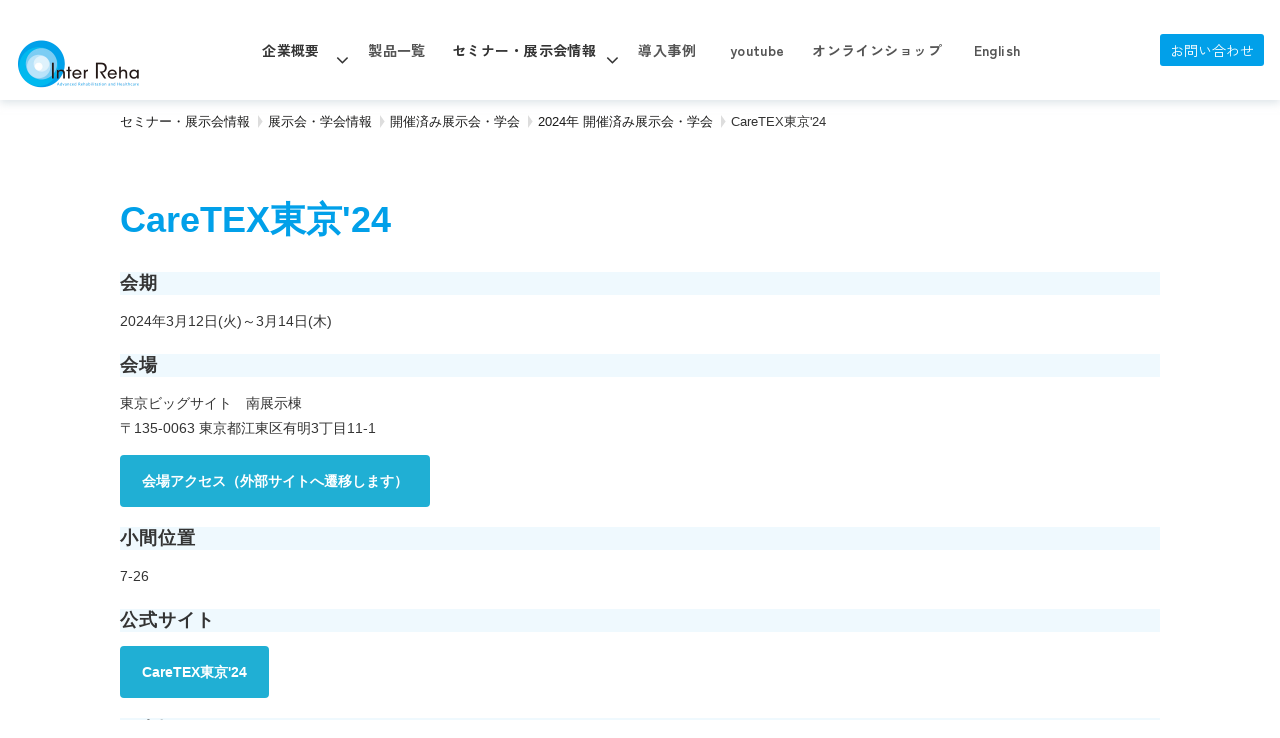

--- FILE ---
content_type: text/html; charset=utf-8
request_url: https://www.irc-web.co.jp/exhibition/2024030312
body_size: 10261
content:
<!DOCTYPE html><html lang="ja"><head><meta charSet="utf-8"/><meta name="viewport" content="width=device-width"/><meta property="og:locale" content="ja_JP"/><meta property="og:type" content="article"/><meta property="og:title" content=""/><meta property="og:description" content=""/><meta property="og:site_name" content="インターリハ株式会社"/><meta property="twitter:card" content="summary_large_image"/><meta property="twitter:title" content=""/><meta property="twitter:description" content=""/><meta property="og:image" content="https://ferret-one.akamaized.net/images/63c4fcc957f7be035f06d749/large.jpeg?utime=1673854154"/><meta property="twitter:image" content="https://ferret-one.akamaized.net/images/63c4fcc957f7be035f06d749/large.jpeg?utime=1673854154"/><title>CareTEX東京&#x27;24</title><meta name="description" content="【東京】3月12日(火)～3月14日(木)"/><link rel="canonical" href="https://www.irc-web.co.jp/exhibition/2024030312"/><meta property="og:url" content="https://www.irc-web.co.jp/exhibition/2024030312"/><link rel="shortcut icon" type="image/x-icon" href="https://ferret-one.akamaized.net/images/5b989534979afc6e12016a3a/original.jpeg?utime=1536726324"/><link href="https://ferret-one.akamaized.net/cms/website/build_20251223154906/css/theme/cms/navi/designA.css" rel="stylesheet"/><link href="https://ferret-one.akamaized.net/cms/website/build_20251223154906/css/theme/cms/navi/style.css" rel="stylesheet"/><link href="https://ferret-one.akamaized.net/cms/website/build_20251223154906/css/theme/cms/sub_themes/theme_6_color1.css" rel="stylesheet"/><link href="https://ferret-one.akamaized.net/cms/website/build_20251223154906/css/font-awesome.min.css" rel="stylesheet"/><style class="colors-class-list"></style><link rel="preconnect" href="https://fonts.googleapis.com"/><link rel="preconnect" href="https://fonts.gstatic.com" crossorigin=""/><link rel="stylesheet" data-href="https://fonts.googleapis.com/css2?family=Zen+Kaku+Gothic+New:wght@400;700&amp;display=swap" data-optimized-fonts="true"/><link href="/__/api/website/sites/c18033019082/base_designs/63f3150fbc78e60032f18b03/style" rel="stylesheet"/><link href="https://ferret-one.akamaized.net/cms/website/build_20251223154906/css/global.css" rel="stylesheet"/><link href="/__/custom_css/sites/c18033019082?utime=1769609741039" rel="stylesheet"/><link href="/__/custom_css/pages/65cda44ceb52bb0701dae60a?utime=1769609741039" rel="stylesheet"/><link href="https://ferret-one.akamaized.net/cms/website/build_20251223154906/css/designparts/website/button-navi-contact.css" rel="stylesheet"/><meta name="next-head-count" content="30"/><link rel="preload" href="https://ferret-one.akamaized.net/cms/website/build_20251223154906/_next/static/css/3a2542541ae0a365.css" as="style"/><link rel="stylesheet" href="https://ferret-one.akamaized.net/cms/website/build_20251223154906/_next/static/css/3a2542541ae0a365.css" data-n-p=""/><link rel="preload" href="https://ferret-one.akamaized.net/cms/website/build_20251223154906/_next/static/css/86b167a98608df1a.css" as="style"/><link rel="stylesheet" href="https://ferret-one.akamaized.net/cms/website/build_20251223154906/_next/static/css/86b167a98608df1a.css" data-n-p=""/><noscript data-n-css=""></noscript><script defer="" nomodule="" src="https://ferret-one.akamaized.net/cms/website/build_20251223154906/_next/static/chunks/polyfills-c67a75d1b6f99dc8.js"></script><script src="https://ferret-one.akamaized.net/cms/website/build_20251223154906/javascripts/jquery-1.12.4.js" defer="" data-nscript="beforeInteractive"></script><script src="https://ferret-one.akamaized.net/cms/website/build_20251223154906/_next/static/chunks/webpack-a738e8c1c930f04e.js" defer=""></script><script src="https://ferret-one.akamaized.net/cms/website/build_20251223154906/_next/static/chunks/framework-79bce4a3a540b080.js" defer=""></script><script src="https://ferret-one.akamaized.net/cms/website/build_20251223154906/_next/static/chunks/main-f7336f9dc76502ff.js" defer=""></script><script src="https://ferret-one.akamaized.net/cms/website/build_20251223154906/_next/static/chunks/pages/_app-1c1efe28789e670d.js" defer=""></script><script src="https://ferret-one.akamaized.net/cms/website/build_20251223154906/_next/static/chunks/fec483df-e0f7afedb46a82ad.js" defer=""></script><script src="https://ferret-one.akamaized.net/cms/website/build_20251223154906/_next/static/chunks/1064-924f96e470c13a47.js" defer=""></script><script src="https://ferret-one.akamaized.net/cms/website/build_20251223154906/_next/static/chunks/1601-384935cec67d4297.js" defer=""></script><script src="https://ferret-one.akamaized.net/cms/website/build_20251223154906/_next/static/chunks/9257-a8076b1d1a5615f0.js" defer=""></script><script src="https://ferret-one.akamaized.net/cms/website/build_20251223154906/_next/static/chunks/131-01563986ccbef7bf.js" defer=""></script><script src="https://ferret-one.akamaized.net/cms/website/build_20251223154906/_next/static/chunks/6851-c311f6e494cfc678.js" defer=""></script><script src="https://ferret-one.akamaized.net/cms/website/build_20251223154906/_next/static/chunks/6915-fdceaa29a1ffee57.js" defer=""></script><script src="https://ferret-one.akamaized.net/cms/website/build_20251223154906/_next/static/chunks/7224-5cc81e69d876ceba.js" defer=""></script><script src="https://ferret-one.akamaized.net/cms/website/build_20251223154906/_next/static/chunks/7938-9b2941f070878cc5.js" defer=""></script><script src="https://ferret-one.akamaized.net/cms/website/build_20251223154906/_next/static/chunks/pages/website/%5BsiteName%5D/pages/%5BpageId%5D-03a6478296874f3a.js" defer=""></script><script src="https://ferret-one.akamaized.net/cms/website/build_20251223154906/_next/static/kz13Hgu_ifot1hNRU-nbp/_buildManifest.js" defer=""></script><script src="https://ferret-one.akamaized.net/cms/website/build_20251223154906/_next/static/kz13Hgu_ifot1hNRU-nbp/_ssgManifest.js" defer=""></script><link rel="stylesheet" href="https://fonts.googleapis.com/css2?family=Zen+Kaku+Gothic+New:wght@400;700&display=swap"/></head><body id="page-custom-css-id"><div id="__next" data-reactroot=""><div id="page-show" page_title="CareTEX東京&#x27;24" form_page="false"></div><div id="page-analyse" data-id="65cda44ceb52bb0701dae60a" style="display:none"></div><div class="navi-001-01 navi_single_designA one_row_sticky-navi__GU_fr"><header role="banner" id="navigations" style="width:100%;box-sizing:border-box"><div class="inner clearfix"><div class="logo"><h1><a href="/"><img src="https://ferret-one.akamaized.net/images/5b0623e69229381e0d0082c4/original.png?utime=1527129062" alt="インターリハ株式会社" width="500" height="200"/></a></h1></div><nav class="main-menu navigation-hide-border navigation-font-family pc" style="font-family:;height:;min-height:;padding:;margin:;border:;overflow:;justify-content:right"><ul class="clearfix"><li class="level-01-trigger"><a href="/corporate">企業概要</a><ul class="level-01-cont"><li class="level-02-trigger"><a href="/physiocenter">フィジオセンター</a><ul class="level-02-cont"><li class="level-03"><a href="/1476006">フィジオセンターyoutbeチャンネル</a></li></ul></li><li class="level-02"><a href="/recruit">採用情報</a></li></ul></li><li class="level-01"><a href="/products">製品一覧</a></li><li class="level-01-trigger"><a href="/exhibition-seminar">セミナー・展示会情報</a><ul class="level-01-cont"><li class="level-02"><a href="/seminar">セミナー情報</a></li><li class="level-02-trigger"><a href="/redcord_club/seminarinfo">レッドコードセミナー情報</a><ul class="level-02-cont"><li class="level-03-trigger"><a href="/redcord/seminar">レッドコードセミナー情報 (Redcord社認定国際コース)</a><ul class="level-03-cont"><li class="level-04"><a href="/redcord/seminar/2026022223">【受付中】2/22-23 [大阪]★国際認定コース Neurac1：Neurac Therapy Basicコース</a></li><li class="level-04"><a href="/redcord/seminar/20260315">【受付中】3/15[北海道]  レッドコード ベーシックコース（医療施設向け)</a></li><li class="level-04"><a href="/redcord/seminar/2026032829">【受付中】3/28-29 [熊本]★国際認定コース Neurac1：Neurac Therapy Basicコース</a></li></ul></li><li class="level-03"><a href="/redcord/seminar02">レッドコードセミナー情報(その他の団体等が開催するコース)</a></li></ul></li><li class="level-02"><a href="/exhibition">展示会・学会情報</a></li></ul></li><li class="level-01"><a href="/casestudies">導入事例</a></li><li class="level-01"><a href="/1699347">youtube</a></li><li class="level-01"><a href="/1364966">オンラインショップ</a></li><li class="level-01"><a href="/3975947">English</a></li></ul></nav><div class="row row-1 nav_cta_area"><div class="col col-1" style="width:100%"><div class="component component-1 button" data-designpart="button-navi-contact" data-designpart-id="6678d3f7c8df051385581764"><div class="button-cont left"><a href="/contact" target="_self" data-lp-cta="true" data-hu-event="お問い合わせ" data-hu-actiontype="click" class="left size-s blue" style="color:;background:#01a0e9">お問い合わせ</a></div></div></div></div></div></header></div><div class="clearfix theme-fo-base v2-0 no-header" id="theme_6"><div class="breadcrumbs"><ul class="clearfix"><li><a href="/exhibition-seminar">セミナー・展示会情報</a></li><li><a href="/exhibition">展示会・学会情報</a></li><li><a href="/exhibition/past">開催済み展示会・学会</a></li><li><a href="/exhibition/past/2024">2024年 開催済み展示会・学会</a></li><li><span>CareTEX東京&#x27;24</span></li></ul></div><div class="wrapper clearfix none page-65cda44ceb52bb0701dae60a"><div class="contents"><section class="content-element content-1"><div class="inner"><div class="row row-1"><div class="col col-1" style="width:100%"><div id="65cda44ceb52bb0701dae60a-4582e5132d93a4dfa1c5a054" class="component component-1 rich-heading heading rich-heading-align-left"><h1>CareTEX東京'24<br /></h1></div><div id="65cda44ceb52bb0701dae60a-6148865a3325e6b3f5e3ce57" class="component component-2 rich-heading heading rich-heading-align-left"><h4><b class="typesquare_tags">会期</b><br /></h4></div><div class="component component-3 text text-align-left" style="overflow-wrap:break-word">2024年3月12日(火)～3月14日(木)<br /></div><div id="65cda44ceb52bb0701dae60a-a950b6657af4821bc681957b" class="component component-4 rich-heading heading rich-heading-align-left"><h4><em class="strong    typesquare_tags">会場</em></h4></div><div class="component component-5 text text-align-left" style="overflow-wrap:break-word">東京ビッグサイト　南展示棟<br />〒135-0063 東京都江東区有明3丁目11-1<br /></div><div class="component component-6 button"><div class="button-cont left"><a href="https://caretex.jp/info/travel" rel="noopener" target="_blank" class="left size-s blue">会場アクセス（外部サイトへ遷移します）</a></div></div><div id="65cda44ceb52bb0701dae60a-a3d3d37b4bd65bf63cad45d2" class="component component-7 rich-heading heading"><h4><em class="strong">小間位置</em></h4></div><div class="component component-8 text text-align-left" style="overflow-wrap:break-word">7-26</div><div id="65cda44ceb52bb0701dae60a-bc2e578c6912a619f11401b7" class="component component-9 rich-heading heading rich-heading-align-left"><h4><em class="strong    typesquare_tags">公式サイト<br /></em></h4></div><div class="component component-10 button"><div class="button-cont left"><a href="https://caretex.jp/" rel="noopener" target="_blank" class="left size-s blue">CareTEX東京&#x27;24</a></div></div><div id="65cda44ceb52bb0701dae60a-7bb5b941e767a09501f06872" class="component component-11 rich-heading heading"><h4><em class="strong">ご来場に関して</em></h4></div><div class="component component-12 text text-align-left" style="overflow-wrap:break-word">本展へのご来場は、招待券をお持ちいただくか、事前登録が必要となります。<br />招待券をお持ちでない場合は、入場料5,000円が必要です。<br /></div><div class="component component-13 button"><div class="button-cont left"><a href="https://user.caretex.jp/rg-tokyo2024/user/entry" rel="noopener" target="_blank" class="left size-m orange">事前登録はこちら</a></div></div></div></div><div class="row row-2"><div class="col col-1" style="width:100%"><div id="65cda44ceb52bb0701dae60a-9993152662212c4497cb4b77" class="component component-1 rich-heading heading"><h4><em class="strong typesquare_tags">出展製品</em></h4></div><div class="component component-2 text text-align-left" style="overflow-wrap:break-word">※出展製品は予告なく変更になる可能性があります。ご了承ください。</div></div></div><div class="row row-3"><div class="col col-1" style="width:25%"><div class="component component-1 text text-align-center" style="overflow-wrap:break-word">コグニバイク</div><div class="component component-2 image resizeable-comp align-center" style="text-align:center"><a href="/cognibike_03" target="_self"><img loading="lazy" id="" src="https://ferret-one.akamaized.net/images/636b001c0b59d62d27882bfd/original.png?utime=1667956764" alt="" class="" style="width:220px;border-radius:0;max-width:100%" height="5496" width="5238" role="presentation"/></a></div></div><div class="col col-2" style="width:25%"><div class="component component-1 text text-align-center" style="overflow-wrap:break-word">レッドコード</div><div class="component component-2 image resizeable-comp align-center" style="text-align:center"><a href="/redcord" target="_self"><img loading="lazy" id="" src="https://ferret-one.akamaized.net/images/5fe44ad7df66a74869d35084/original.png?utime=1608796887" alt="" class="" style="width:190px;border-radius:0;max-width:100%" height="1135" width="863" role="presentation"/></a></div></div><div class="col col-3" style="width:25%"><div class="component component-1 text text-align-center" style="overflow-wrap:break-word">HUR</div><div class="component component-2 image resizeable-comp align-center" style="text-align:center"><a href="/hur" target="_self"><img loading="lazy" id="" src="https://ferret-one.akamaized.net/images/65aa287204f5a309e754e421/original.jpeg?utime=1705650290" alt="" class="" style="width:260px;border-radius:0;max-width:100%" height="2480" width="2480" role="presentation"/></a></div></div><div class="col col-4" style="width:25%"><div class="component component-1 text text-align-center" style="overflow-wrap:break-word">B4S</div><div class="component component-2 image resizeable-comp align-center" style="text-align:center"><a href="/B4S" target="_self"><img loading="lazy" id="" src="https://ferret-one.akamaized.net/images/61bc2d1d4b20450cb7453a79/original.jpeg?utime=1639722269" alt="" class="" style="width:260px;border-radius:0;max-width:100%" height="2815" width="3723" role="presentation"/></a></div></div></div></div></section></div></div><div class="foot"><div class="foot-cont"><div class="row row-1"><div class="col col-1"></div></div></div><div class="foot-copyright"><p>© Basic Inc. All Rights Reserved.</p></div></div></div></div><script id="__NEXT_DATA__" type="application/json">{"props":{"pageProps":{"page":{"_id":"65cda44ceb52bb0701dae60a","name":"CareTEX東京'24","base_design_id":"63f3150fbc78e60032f18b03","sidebar_position":"none","path":"/exhibition/2024030312","meta":{"_id":"65cda44ceb52bb0701dae664","title":"CareTEX東京'24","description":"【東京】3月12日(火)～3月14日(木)"},"ogp":{"_id":"65cda44ceb52bb0701dae665","title":null,"description":null,"image_id":"63c4fcc957f7be035f06d749"},"no_index":false},"layoutElements":{"navi":{"_id":"606d32be4713fd0049748b7c","_type":"NaviElement","brand_title_font_weight_bold":true,"brand_title_color":"000000","use_brand_logo":true,"show_navi":true,"font_type":"","sass_str":".navi, .navi-001-01, .navi-002-01 {\n  /* sample */\n}\n","bg_color":null,"bg_image_id":null,"bg_position":null,"border_color":null,"border_width":null,"brand_title":null,"business_time":null,"created_at":"2017-02-28T09:58:05.503Z","fix_navi":true,"hide_border":false,"klass":null,"logo_id":"5b0623e69229381e0d0082c3","logo_link":"","margin_bottom":null,"margin_left":null,"margin_right":null,"margin_top":null,"no_bg_image":false,"old_style":false,"phone_number":null,"updated_at":"2025-12-01T07:14:49.331Z","brand_title_font_size":"medium","rows_count":"1","menu_items_count":"8","bg_repeat":null,"border_style":null,"rows":[{"_id":"58b549ad014c8e3ea10003fc","_type":"Row","sass_str":".row {\n  /* sample */\n}\n","background_src":null,"bg_color":null,"bg_image_id":null,"bg_position":null,"bg_repeat":null,"block_group":null,"border_color":null,"border_style":null,"border_width":null,"created_at":"2017-02-28T09:58:05.503Z","invisible":false,"klass":null,"margin_bottom":null,"margin_left":null,"margin_right":null,"margin_top":null,"mobile_reverse_order":false,"no_bg_image":false,"updated_at":"2017-02-28T09:58:05.503Z","lp_cta":false,"isShadowed":false,"columns":[{"_id":"58b549ad014c8e3ea10003fd","sass_str":".col {\n  /* sample */\n}\n","_type":"Column","background_src":null,"bg_color":null,"bg_image_id":null,"bg_position":null,"bg_repeat":null,"border_color":null,"border_style":null,"border_width":null,"created_at":"2017-02-28T09:58:05.503Z","klass":null,"margin_bottom":null,"margin_left":null,"margin_right":null,"margin_top":null,"no_bg_image":false,"updated_at":"2017-02-28T09:58:05.503Z","width_percent":null,"lp_cta":false,"isShadowed":false},{"_id":"58b549ad014c8e3ea10003fe","sass_str":".col {\n  /* sample */\n}\n","_type":"Column","background_src":null,"bg_color":null,"bg_image_id":null,"bg_position":null,"bg_repeat":null,"border_color":null,"border_style":null,"border_width":null,"created_at":"2017-02-28T09:58:05.503Z","klass":null,"margin_bottom":null,"margin_left":null,"margin_right":null,"margin_top":null,"no_bg_image":false,"updated_at":"2017-02-28T09:58:05.503Z","width_percent":null,"lp_cta":false,"isShadowed":false}]}],"design":"designA","hide_on_scroll_down":true,"position":"right","single_nav_rows":[{"_id":"703de7fdb9f95643bb4adce2","_type":"Row","sass_str":".row {\n  /* sample */\n}\n","no_bg_image":false,"invisible":false,"mobile_reverse_order":false,"lp_cta":false,"isShadowed":false,"updated_at":"2025-12-01T02:25:42.820Z","created_at":"2025-12-01T02:25:42.820Z","columns":[{"_id":"022bd7ed44e27c94e7a18cce","sass_str":".col {\n  /* sample */\n}\n","_type":"Column","width_percent":100,"no_bg_image":false,"lp_cta":false,"isShadowed":false,"components":[{"_id":"eb3690b431468b93698be4f1","sass_str":".component.button {\n  /* sample */\n}\n","_type":"ButtonComponent","button_text":"お問い合わせ","button_size":"small","button_color":"blue","button_position":"left","event":"お問い合わせ","actiontype":"click","invisible":false,"label":"","no_bg_image":false,"lp_cta":true,"align":"left","klass":"","designpart_name":"button-navi-contact","bg_fill_type":"fill","bg_fill_color":"#01a0e9","bg_fill_gradient_color":"#ffffff","button_color_customize":"","color":"","link":{"_id":"f1d334964201f4a63125cd4e","open_target":"_self","page_id":"5afe737a69ef17161000221c","title":"お問い合わせ","url":"/contact","no_follow":false}}]}]}]},"footer":{"_id":"65cda44ceb52bb0701dae661","_type":"FooterElement","template":"# %{{trademark}}\n","sass_str":".foot {\n  /* sample */\n}\n","bg_color":null,"bg_image_id":null,"bg_position":null,"border_color":null,"border_width":null,"copyright":"© Basic Inc. All Rights Reserved.","created_at":"2018-07-31T10:20:44.486Z","klass":null,"margin_bottom":null,"margin_left":null,"margin_right":null,"margin_top":null,"no_bg_image":false,"trademark":null,"updated_at":"2025-01-06T02:11:41.654Z","bg_repeat":null,"border_style":null,"rows":[{"_id":"5b6037fc5b3a435b30002d0a","_type":"Row","sass_str":".row {\n  /* sample */\n}\n","background_src":null,"bg_color":null,"bg_image_id":null,"bg_position":null,"bg_repeat":null,"block_group":null,"border_color":null,"border_style":null,"border_width":null,"created_at":"2024-02-15T05:42:36.919Z","invisible":false,"klass":null,"margin_bottom":null,"margin_left":null,"margin_right":null,"margin_top":null,"mobile_reverse_order":false,"no_bg_image":false,"updated_at":"2025-01-06T02:11:41.654Z","columns":[{"_id":"5b6037fc5b3a435b30002d0c","sass_str":".col {\n  /* sample */\n}\n","_type":"Column","background_src":null,"bg_color":null,"bg_image_id":null,"bg_position":null,"bg_repeat":null,"border_color":null,"border_style":null,"border_width":null,"created_at":"2024-02-15T05:42:36.919Z","klass":null,"margin_bottom":null,"margin_left":null,"margin_right":null,"margin_top":null,"no_bg_image":false,"updated_at":"2025-01-06T02:11:41.654Z","width_percent":null,"isShadowed":false,"lp_cta":false}],"isShadowed":false,"lp_cta":false}]},"breadcrumb":{"_id":"65cda44ceb52bb0701dae660","_type":"BreadcrumbElement","sass_str":".breadcrumbs {\n  /* sample */\n}\n","show_breadcrumb":true,"bg_color":null,"bg_image_id":null,"bg_position":null,"border_color":null,"border_width":null,"created_at":"2018-07-31T10:20:44.485Z","current_page_title":null,"klass":null,"margin_bottom":null,"margin_left":null,"margin_right":null,"margin_top":null,"no_bg_image":false,"updated_at":"2019-09-10T07:29:19.236Z","bg_repeat":null,"border_style":null}},"contentElements":[{"_id":"65cda44ceb52bb0701dae65f","_type":"ContentElement","bg_media_type":"image","bg_video_url":"","is_bg_video_mute_sound":true,"bg_video_fit_location":50,"bg_sp_image_position":"","bg_overlay_image_pattern":"bg_overlay_pattern_none","sass_str":".contents {\n  /* sample */\n}\n","background_image_ids":[],"bg_color":null,"bg_image_id":null,"bg_position":null,"bg_sp_image_id":null,"bg_texture_overlay_opacity":null,"block_component":null,"border_color":null,"border_width":null,"created_at":"2018-07-31T10:20:44.486Z","is_bg_video_repeat":false,"klass":null,"margin_bottom":null,"margin_left":null,"margin_right":null,"margin_top":null,"multi_backgrounds":null,"no_bg_image":false,"overlay_color":null,"overlay_opacity":null,"theme_block":null,"updated_at":"2025-01-06T02:11:41.653Z","use_sp_image":false,"invisible":false,"bg_video_fit":"iframe-wrapper","bg_repeat":null,"bg_sp_image_repeat":null,"border_style":null,"rows":[{"_id":"5b6037fc5b3a435b30002cfa","_type":"Row","sass_str":".row {\n  /* sample */\n}\n","background_src":null,"bg_color":null,"bg_image_id":null,"bg_position":null,"bg_repeat":null,"block_group":null,"border_color":null,"border_style":null,"border_width":null,"created_at":"2024-02-15T05:42:36.914Z","invisible":false,"klass":null,"margin_bottom":null,"margin_left":null,"margin_right":null,"margin_top":null,"mobile_reverse_order":false,"no_bg_image":false,"updated_at":"2025-01-06T02:11:41.652Z","columns":[{"_id":"5b6037fc5b3a435b30002cfc","sass_str":".col {\n  /* sample */\n}\n","_type":"Column","background_src":null,"bg_color":null,"bg_image_id":null,"bg_position":null,"bg_repeat":null,"border_color":null,"border_style":null,"border_width":null,"created_at":"2024-02-15T05:42:36.913Z","klass":null,"margin_bottom":null,"margin_left":null,"margin_right":null,"margin_top":null,"no_bg_image":false,"updated_at":"2025-01-06T02:11:41.651Z","width_percent":100,"components":[{"_id":"4582e5132d93a4dfa1c5a054","_type":"RichHeadingComponent","price_plan":"プラン","sass_str":".component.rich-heading {\n  /* sample */\n}\n","align":"left","background_src":null,"bg_color":"","bg_image_id":null,"bg_position":"","bg_repeat":null,"border_color":"","border_style":null,"border_width":null,"class_color":"","class_name":null,"component_control":null,"content":"CareTEX東京'24\n","created_at":"2024-02-15T05:42:36.913Z","element_id":"","invisible":false,"klass":"","margin_bottom":null,"margin_left":null,"margin_right":null,"margin_top":null,"no_bg_image":false,"price_plan_color":null,"rich_heading_type":"h1","text_position":"left","updated_at":"2024-02-15T05:42:36.913Z"},{"_id":"6148865a3325e6b3f5e3ce57","_type":"RichHeadingComponent","price_plan":"プラン","sass_str":".component.rich-heading {\n  /* sample */\n}\n","align":"left","background_src":null,"bg_color":"","bg_image_id":null,"bg_position":"","bg_repeat":null,"border_color":"","border_style":null,"border_width":null,"class_color":"","class_name":null,"component_control":null,"content":"\u003cb class=\"typesquare_tags\"\u003e会期\u003c/b\u003e\n","created_at":"2024-02-15T05:42:36.913Z","element_id":null,"invisible":false,"klass":"","margin_bottom":null,"margin_left":null,"margin_right":null,"margin_top":null,"no_bg_image":false,"price_plan_color":null,"rich_heading_type":"h4","text_position":"left","updated_at":"2024-02-15T05:42:36.913Z"},{"_id":"dc1cd38d6cc1042bfd3fae01","_type":"TextComponent","color":"black","sass_str":".component.text {\n  /* sample */\n}\n","align":"left","background_src":null,"bg_color":"","bg_image_id":null,"bg_position":"","bg_repeat":null,"border_color":"","border_style":null,"border_width":null,"class_color":"","class_name":null,"component_control":null,"content":"2024年3月12日(火)～3月14日(木)\n","created_at":"2024-02-15T05:42:36.913Z","invisible":false,"klass":"","margin_bottom":null,"margin_left":null,"margin_right":null,"margin_top":null,"markdown_html":null,"mode":"rich_text","no_bg_image":false,"text_position":"left","updated_at":"2024-02-15T05:42:36.913Z"},{"_id":"a950b6657af4821bc681957b","_type":"RichHeadingComponent","price_plan":"プラン","sass_str":".component.rich-heading {\n  /* sample */\n}\n","align":"left","background_src":null,"bg_color":"","bg_image_id":null,"bg_position":"","bg_repeat":null,"border_color":"","border_style":null,"border_width":null,"class_color":"","class_name":null,"component_control":null,"content":"\u003cem class=\"strong    typesquare_tags\"\u003e会場\u003c/em\u003e","created_at":"2024-02-15T05:42:36.913Z","element_id":null,"invisible":false,"klass":"","margin_bottom":null,"margin_left":null,"margin_right":null,"margin_top":null,"no_bg_image":false,"price_plan_color":null,"rich_heading_type":"h4","text_position":"left","updated_at":"2024-02-15T05:42:36.913Z"},{"_id":"10e08b4118ec113a95bb4777","_type":"TextComponent","color":"black","sass_str":".component.text {\n  /* sample */\n}\n","align":"left","background_src":null,"bg_color":"","bg_image_id":null,"bg_position":"","bg_repeat":null,"border_color":"","border_style":null,"border_width":null,"class_color":"","class_name":null,"component_control":null,"content":"東京ビッグサイト　南展示棟\n〒135-0063 東京都江東区有明3丁目11-1\n","created_at":"2024-02-15T05:42:36.913Z","invisible":false,"klass":"","margin_bottom":null,"margin_left":null,"margin_right":null,"margin_top":null,"markdown_html":null,"mode":"rich_text","no_bg_image":false,"text_position":"left","updated_at":"2024-02-15T05:42:36.913Z"},{"_id":"a6e45f08eb1c445f1b1ebd72","_type":"ButtonComponent","sass_str":".component.button {\n  /* sample */\n}\n","actiontype":"click","align":"left","background_src":null,"bg_color":"","bg_image_id":null,"bg_position":"","bg_repeat":null,"border_color":"","border_style":null,"border_width":null,"button_color":"blue","button_color_customize":null,"button_link":null,"button_position":"left","button_size":"small","button_text":"会場アクセス（外部サイトへ遷移します）","color":null,"component_control":null,"content":null,"created_at":"2024-02-15T05:42:36.913Z","event":"","font_size":null,"font_weight":null,"invisible":false,"klass":"","label":"","lp_cta":false,"margin_bottom":null,"margin_left":null,"margin_right":null,"margin_top":null,"no_bg_image":false,"updated_at":"2024-02-15T05:42:36.913Z","link":{"_id":"60bf2d150dbd610dcba5e7bd","open_target":"_blank","page_id":null,"heading_component_id":"","heading_element_id":"","download_link":"","article_id":null,"blog_id":null,"title":"","url":"https://caretex.jp/info/travel","no_follow":false}},{"_id":"a3d3d37b4bd65bf63cad45d2","_type":"RichHeadingComponent","price_plan":"プラン","sass_str":".component.rich-heading {\n  /* sample */\n}\n","rich_heading_type":"h4","content":"\u003cem class=\"strong\"\u003e小間位置\u003c/em\u003e","class_color":"","no_bg_image":false,"invisible":false,"align":"left","created_at":"2024-02-15T05:42:36.913Z","updated_at":"2024-02-15T05:42:36.913Z"},{"_id":"18a467cee1962f2eda41dcbb","_type":"TextComponent","color":"black","sass_str":".component.text {\n  /* sample */\n}\n","content":"7-26","markdown_html":"","text_position":"left","invisible":false,"mode":"rich_text","class_color":"","no_bg_image":false,"align":"left","created_at":"2024-02-15T05:42:36.913Z","updated_at":"2024-02-15T05:42:36.913Z"},{"_id":"bc2e578c6912a619f11401b7","_type":"RichHeadingComponent","price_plan":"プラン","sass_str":".component.rich-heading {\n  /* sample */\n}\n","align":"left","background_src":null,"bg_color":"","bg_image_id":null,"bg_position":"","bg_repeat":null,"border_color":"","border_style":null,"border_width":null,"class_color":"","class_name":null,"component_control":null,"content":"\u003cem class=\"strong    typesquare_tags\"\u003e公式サイト\n\u003c/em\u003e","created_at":"2024-02-15T05:42:36.913Z","element_id":null,"invisible":false,"klass":"","margin_bottom":null,"margin_left":null,"margin_right":null,"margin_top":null,"no_bg_image":false,"price_plan_color":null,"rich_heading_type":"h4","text_position":"left","updated_at":"2024-02-15T05:42:36.913Z"},{"_id":"e2a5f214d51fa793556e11cb","_type":"ButtonComponent","sass_str":".component.button {\n  /* sample */\n}\n","actiontype":"click","align":"left","background_src":null,"bg_color":"","bg_image_id":null,"bg_position":"","bg_repeat":null,"border_color":"","border_style":null,"border_width":null,"button_color":"blue","button_color_customize":null,"button_link":null,"button_position":"left","button_size":"small","button_text":"CareTEX東京'24","color":null,"component_control":null,"content":null,"created_at":"2024-02-15T05:42:36.913Z","event":"","font_size":null,"font_weight":null,"invisible":false,"klass":"","label":"","lp_cta":false,"margin_bottom":null,"margin_left":null,"margin_right":null,"margin_top":null,"no_bg_image":false,"updated_at":"2024-02-15T05:42:36.913Z","link":{"_id":"60bf2d150dbd610dcba5e7be","open_target":"_blank","page_id":null,"heading_component_id":"","heading_element_id":"","download_link":"","article_id":null,"blog_id":null,"title":"","url":"https://caretex.jp/","no_follow":false}},{"_id":"7bb5b941e767a09501f06872","_type":"RichHeadingComponent","price_plan":"プラン","sass_str":".component.rich-heading {\n  /* sample */\n}\n","rich_heading_type":"h4","content":"\u003cem class=\"strong\"\u003eご来場に関して\u003c/em\u003e","class_color":"","no_bg_image":false,"invisible":false,"align":"left","created_at":"2024-02-15T05:42:36.913Z","updated_at":"2024-02-15T05:42:36.913Z"},{"_id":"482f85aece8ec9e4d39c4ba9","_type":"TextComponent","color":"black","sass_str":".component.text {\n  /* sample */\n}\n","content":"本展へのご来場は、招待券をお持ちいただくか、事前登録が必要となります。\n招待券をお持ちでない場合は、入場料5,000円が必要です。\n","markdown_html":"","text_position":"left","invisible":false,"mode":"rich_text","class_color":"","no_bg_image":false,"align":"left","created_at":"2024-02-15T05:42:36.913Z","updated_at":"2024-02-15T05:42:36.913Z"},{"_id":"e30c969da951d4215f4814f7","_type":"ButtonComponent","sass_str":".component.button {\n  /* sample */\n}\n","button_text":"事前登録はこちら","button_size":"medium","button_color":"orange","button_position":"left","event":"","actiontype":"click","invisible":false,"label":"","no_bg_image":false,"lp_cta":false,"align":"left","created_at":"2024-02-15T05:42:36.913Z","updated_at":"2024-02-15T05:42:36.913Z","link":{"_id":"8c0d78b9847753d2b36f7f3a","open_target":"_blank","page_id":null,"heading_component_id":"","heading_element_id":"","download_link":"","article_id":null,"blog_id":null,"title":"","url":"https://user.caretex.jp/rg-tokyo2024/user/entry","no_follow":false}}],"isShadowed":false,"lp_cta":false}],"isShadowed":false,"lp_cta":false},{"_id":"651cde13d677c2fc79894e36","_type":"Row","sass_str":".row {\n  /* sample */\n}\n","background_src":null,"bg_color":null,"bg_image_id":null,"bg_position":null,"bg_repeat":null,"block_group":null,"border_color":null,"border_style":null,"border_width":null,"created_at":"2024-02-15T05:42:36.915Z","invisible":false,"klass":null,"margin_bottom":null,"margin_left":null,"margin_right":null,"margin_top":null,"mobile_reverse_order":false,"no_bg_image":false,"updated_at":"2025-01-06T02:11:41.652Z","columns":[{"_id":"d03b9baa6fc4dd4747dd04a7","sass_str":".col {\n  /* sample */\n}\n","_type":"Column","background_src":null,"bg_color":null,"bg_image_id":null,"bg_position":null,"bg_repeat":null,"border_color":null,"border_style":null,"border_width":null,"created_at":"2024-02-15T05:42:36.915Z","klass":null,"margin_bottom":null,"margin_left":null,"margin_right":null,"margin_top":null,"no_bg_image":false,"updated_at":"2025-01-06T02:11:41.652Z","width_percent":100,"components":[{"_id":"9993152662212c4497cb4b77","_type":"RichHeadingComponent","price_plan":"プラン","sass_str":".component.rich-heading {\n  /* sample */\n}\n","klass":"","bg_color":"","bg_position":"","margin_top":null,"margin_right":null,"margin_bottom":null,"margin_left":null,"border_color":"","bg_repeat":null,"border_style":null,"bg_image_id":null,"rich_heading_type":"h4","content":"\u003cem class=\"strong typesquare_tags\"\u003e出展製品\u003c/em\u003e","class_color":"","no_bg_image":false,"invisible":false,"align":"left","created_at":"2024-02-15T05:42:36.915Z","updated_at":"2024-02-15T05:42:36.915Z"},{"_id":"b6e4cb25b29fc2e478859fd7","_type":"TextComponent","color":"black","sass_str":".component.text {\n  /* sample */\n}\n","content":"※出展製品は予告なく変更になる可能性があります。ご了承ください。","markdown_html":"","text_position":"left","invisible":false,"mode":"rich_text","class_color":"","no_bg_image":false,"align":"left","created_at":"2024-02-15T05:42:36.915Z","updated_at":"2024-02-15T05:42:36.915Z"}],"isShadowed":false,"lp_cta":false}],"isShadowed":false,"lp_cta":false},{"_id":"216c509d2db6933f9522e775","_type":"Row","sass_str":".row {\n  /* sample */\n}\n","background_src":null,"bg_color":null,"bg_image_id":null,"bg_position":null,"bg_repeat":null,"block_group":null,"border_color":null,"border_style":null,"border_width":null,"created_at":"2024-02-15T05:42:36.916Z","invisible":false,"klass":null,"margin_bottom":null,"margin_left":null,"margin_right":null,"margin_top":null,"mobile_reverse_order":false,"no_bg_image":false,"updated_at":"2025-01-06T02:11:41.652Z","columns":[{"_id":"e08e36c88127ea56a6d59d35","sass_str":".col {\n  /* sample */\n}\n","_type":"Column","background_src":null,"bg_color":null,"bg_image_id":null,"bg_position":null,"bg_repeat":null,"border_color":null,"border_style":null,"border_width":null,"created_at":"2024-02-15T05:42:36.915Z","klass":null,"margin_bottom":null,"margin_left":null,"margin_right":null,"margin_top":null,"no_bg_image":false,"updated_at":"2025-01-06T02:11:41.652Z","width_percent":25,"components":[{"_id":"89f544cbddaea989c19ac60e","_type":"TextComponent","color":"black","sass_str":".component.text {\n  /* sample */\n}\n","content":"コグニバイク","markdown_html":"","text_position":"center","invisible":false,"mode":"rich_text","class_color":"","no_bg_image":false,"align":"left","created_at":"2024-02-15T05:42:36.915Z","updated_at":"2024-02-15T05:42:36.915Z"},{"_id":"354040388b0893720ed32e01","_type":"ImageComponent","fullsize":false,"sass_str":".component.image {\n  /* sample */\n}\n","actiontype":"click","align":"center","alt":"","amana_attachment_id":null,"anchor_link":null,"attachment_id":"636b001c0b59d62d27882bfd","background_src":null,"bg_attachment_id":null,"bg_color":"","bg_image_id":null,"bg_position":"","bg_repeat":null,"border_color":"","border_radius":"0","border_style":null,"border_width":null,"component_control":null,"content":null,"default_image":null,"event":"","height":"auto","image_type":"image/jpeg","img_version":"large","invisible":false,"klass":"","label":"","link_to_separate_window":false,"lp_cta":false,"margin_bottom":null,"margin_left":null,"margin_right":null,"margin_top":null,"no_bg_image":false,"pixta_attachment_id":null,"resized_image_content_type":null,"resized_image_file_name":null,"resized_image_file_size":null,"resized_image_fingerprint":null,"resized_image_id":"65cda44ceb52bb0701dae63d","resized_image_updated_at":null,"width":220,"fullsize_image_id":"65cda44ceb52bb0701dae63b","created_at":"2024-02-15T05:42:36.915Z","updated_at":"2024-02-15T05:42:36.915Z","link":{"_id":"6063febbcac4700422244095","open_target":"_self","page_id":"636aff8d333f6935c81f709c","title":"コグニバイク(CB03）","url":"/cognibike_03","no_follow":false}}],"isShadowed":false,"lp_cta":false},{"_id":"7762dde0d1208e3f1230d247","sass_str":".col {\n  /* sample */\n}\n","_type":"Column","width_percent":25,"no_bg_image":false,"created_at":"2024-02-15T05:42:36.915Z","updated_at":"2025-01-06T02:11:41.652Z","components":[{"_id":"93d068cba6a5882d2b6ac245","_type":"TextComponent","color":"black","sass_str":".component.text {\n  /* sample */\n}\n","content":"レッドコード","markdown_html":"","text_position":"center","invisible":false,"mode":"rich_text","class_color":"","no_bg_image":false,"align":"left","created_at":"2024-02-15T05:42:36.915Z","updated_at":"2024-02-15T05:42:36.915Z"},{"_id":"7d5f882c444a893ef634cd5e","_type":"ImageComponent","fullsize":false,"sass_str":".component.image {\n  /* sample */\n}\n","alt":"","align":"center","event":"","actiontype":"click","label":"","link_to_separate_window":false,"attachment_id":"5fe44ad7df66a74869d35084","invisible":false,"amana_attachment_id":null,"resized_image_id":"65cda44ceb52bb0701dae644","pixta_attachment_id":null,"width":190,"height":"auto","no_bg_image":false,"lp_cta":false,"img_version":"large","border_radius":"0","created_at":"2024-02-15T05:42:36.915Z","updated_at":"2024-02-15T05:42:36.915Z","fullsize_image_id":"65cda44ceb52bb0701dae642","link":{"_id":"60da740e6d4ea438ce2877fe","open_target":"_self","page_id":"5b7617c65b3a433ab800579e","title":"レッドコード","url":"/redcord","no_follow":false}}],"isShadowed":false,"lp_cta":false},{"_id":"27b13e9fd80ed9589cc9328f","sass_str":".col {\n  /* sample */\n}\n","_type":"Column","width_percent":25,"no_bg_image":false,"created_at":"2024-02-15T05:42:36.915Z","updated_at":"2025-01-06T02:11:41.652Z","components":[{"_id":"2e63a3e89af627fd92538e16","_type":"TextComponent","color":"black","sass_str":".component.text {\n  /* sample */\n}\n","content":"HUR","markdown_html":"","text_position":"center","invisible":false,"mode":"rich_text","class_color":"","no_bg_image":false,"align":"left","created_at":"2024-02-15T05:42:36.915Z","updated_at":"2024-02-15T05:42:36.915Z"},{"_id":"81d4a9d3701e93cfb5de80f5","_type":"ImageComponent","fullsize":false,"sass_str":".component.image {\n  /* sample */\n}\n","alt":"","align":"center","event":"","actiontype":"click","label":"","link_to_separate_window":false,"attachment_id":"65aa287204f5a309e754e421","invisible":false,"amana_attachment_id":null,"resized_image_id":null,"pixta_attachment_id":null,"width":260,"height":"auto","lp_cta":false,"no_bg_image":false,"img_version":"large","border_radius":"0","created_at":"2024-02-15T05:42:36.915Z","updated_at":"2024-02-15T05:42:36.915Z","fullsize_image_id":"65cda44ceb52bb0701dae649","link":{"_id":"96a9150c8db15e67ae33bd49","open_target":"_self","page_id":"5b7a9fcf7f0ebd357b00caff","title":"HUR","url":"/hur","no_follow":false}}],"isShadowed":false,"lp_cta":false},{"_id":"9d2dd902793c04273f0c95a9","sass_str":".col {\n  /* sample */\n}\n","_type":"Column","width_percent":25,"no_bg_image":false,"created_at":"2024-02-15T05:42:36.916Z","updated_at":"2025-01-06T02:11:41.652Z","components":[{"_id":"929da86441d473ba313a12dc","_type":"TextComponent","color":"black","sass_str":".component.text {\n  /* sample */\n}\n","content":"B4S","markdown_html":"","text_position":"center","invisible":false,"mode":"rich_text","class_color":"","no_bg_image":false,"align":"left","created_at":"2024-02-15T05:42:36.916Z","updated_at":"2024-02-15T05:42:36.916Z"},{"_id":"9b622257d831b0cd7772fd4d","_type":"ImageComponent","fullsize":false,"sass_str":".component.image {\n  /* sample */\n}\n","alt":"","align":"center","event":"","actiontype":"click","label":"","link_to_separate_window":false,"attachment_id":"61bc2d1d4b20450cb7453a79","invisible":false,"amana_attachment_id":null,"resized_image_id":"65cda44ceb52bb0701dae652","pixta_attachment_id":null,"lp_cta":false,"width":260,"height":"auto","no_bg_image":false,"img_version":"large","border_radius":"0","created_at":"2024-02-15T05:42:36.916Z","updated_at":"2024-02-15T05:42:36.916Z","fullsize_image_id":"65cda44ceb52bb0701dae650","link":{"_id":"d41a489fe1d53713a683fa9a","open_target":"_self","page_id":"61e4d3414bb2ab70e46045ff","title":"B4S(ビーフォーエス)","url":"/B4S","no_follow":false}}],"isShadowed":false,"lp_cta":false}],"isShadowed":false,"lp_cta":false}]}],"site":{"_id":"5abda5b0256aa6750f00125d","name":"c18033019082","title":"インターリハ株式会社","public_powered_link":false,"theme":{"_id":"58b4cf57256aa667ab000000","color":"FFFFFF","name":"fo-base","display_name":"ferretOneBase","image_content_type":"image/png","image_file_size":"613048","image_fingerprint":"","status":true,"updated_at":"2020-11-05T01:49:34.534Z","created_at":"2017-02-28T01:16:07.730Z","is_sub_theme":false,"is_admin_theme":false,"theme_type":"","site_type_id":"undefined","description":""},"sub_theme":{"_id":"59ccb1b1014c8e34bb000789","color":"FFFFFF","name":"Breathe","display_name":"theme_6","image_content_type":"image/png","image_file_size":"1161014","image_fingerprint":"","status":true,"updated_at":"2017-09-28T13:00:02.801Z","created_at":"2017-09-28T08:24:17.348Z","is_sub_theme":true},"cms_ver":"v2-0","semantic_html":false,"use_theme_navi_css":true,"js_script_enable":true,"show_top_breadcrumb":false,"favicon_id":"5b989534979afc6e12016a39","public_with_test_mode":false,"access_tracking":true,"rss_feed":"","domain":"www.irc-web.co.jp","google_webmaster_content":"fVjvPk0W-LRNoAz7MZCgHQB7TVvkBjyrcNCIqRN564o","ogp_image_id":"63c4fcc957f7be035f06d749","allow_sanitize":true,"cert":{"_id":"5b98943a5b3a435583006885","status":"free_cert","expires_at":"2026-04-06T15:00:00.000Z","current_domain":"www.irc-web.co.jp","updated_at":"2026-01-07T17:09:55.251Z","created_at":"2018-09-12T04:21:39.254Z","use_sans":false},"ad_storage":false,"analytics_storage":false},"ctactions":[],"designpartNames":["button-navi-contact"],"colorList":{},"entryForms":[],"imageUrls":[{"_id":"5b0623e69229381e0d0082c4","path":"images/5b0623e69229381e0d0082c4/original.png","updated_at":"2018-05-24T02:31:02.053Z","created_at":"2018-05-24T02:31:02.052Z","upload_image_id":"5b0623e69229381e0d0082c3","upload_image":{"image_original_width":500,"image_original_height":200}},{"_id":"5b989534979afc6e12016a3a","path":"images/5b989534979afc6e12016a3a/original.jpeg","upload_image_id":"5b989534979afc6e12016a39","updated_at":"2018-09-12T04:25:24.344Z","created_at":"2018-09-12T04:25:24.344Z","upload_image":{"image_original_width":2124,"image_original_height":2075}},{"_id":"5fe44ad7df66a74869d35085","path":"images/5fe44ad7df66a74869d35084/original.png","upload_image_id":"5fe44ad7df66a74869d35084","updated_at":"2020-12-24T08:01:27.662Z","created_at":"2020-12-24T08:01:27.662Z","upload_image":{"image_original_width":863,"image_original_height":1135}},{"_id":"61bc2d1d4b20450cb7453a7a","path":"images/61bc2d1d4b20450cb7453a79/original.jpeg","upload_image_id":"61bc2d1d4b20450cb7453a79","updated_at":"2021-12-17T06:24:29.930Z","created_at":"2021-12-17T06:24:29.928Z","upload_image":{"image_original_width":3723,"image_original_height":2815}},{"_id":"636b001c0b59d62d27882bfe","path":"images/636b001c0b59d62d27882bfd/original.png","upload_image_id":"636b001c0b59d62d27882bfd","updated_at":"2022-11-09T01:19:24.151Z","created_at":"2022-11-09T01:19:24.147Z","upload_image":{"image_original_width":5238,"image_original_height":5496}},{"_id":"63c4fcca57f7be035f06d74a","path":"images/63c4fcc957f7be035f06d749/original.jpeg","upload_image_id":"63c4fcc957f7be035f06d749","updated_at":"2023-01-16T07:29:14.029Z","created_at":"2023-01-16T07:29:14.018Z","upload_image":{"image_original_width":1200,"image_original_height":630}},{"_id":"65aa287204f5a309e754e422","path":"images/65aa287204f5a309e754e421/original.jpeg","upload_image_id":"65aa287204f5a309e754e421","updated_at":"2024-01-19T07:44:50.992Z","created_at":"2024-01-19T07:44:50.986Z","upload_image":{"image_original_width":2480,"image_original_height":2480}}],"breadcrumbItems":[{"name":"セミナー・展示会情報","path":"/exhibition-seminar"},{"name":"展示会・学会情報","path":"/exhibition"},{"name":"開催済み展示会・学会","path":"/exhibition/past"},{"name":"2024年 開催済み展示会・学会","path":"/exhibition/past/2024"},{"name":"CareTEX東京'24"}],"globalNaviTree":{"5afe738969ef1716100026ff":{"item":{"parent_id":null,"path":"/corporate","name":"企業概要"},"children":["5bc927df7f0ebd3122006736","64b8ef9cf455840224a72d6c"]},"5afe76219229384a79001917":{"item":{"parent_id":null,"path":"/products","name":"製品一覧"},"children":[]},"5b87c77b979afc0f630010d8":{"item":{"parent_id":null,"path":"/exhibition-seminar","name":"セミナー・展示会情報"},"children":["5b60324e5b3a435b30002203","680998524135b749f54d462a","5bb41720979afc10c1006ab0"]},"61efc40e7c6c6a126c1d8397":{"item":{"parent_id":null,"path":"/casestudies","name":"導入事例"},"children":[]},"5fae135dfd5de76fed707baf":{"item":{"parent_id":null,"path":"/1699347","name":"youtube"},"children":[]},"5e168b9bfa464e0bcb3fac1b":{"item":{"parent_id":null,"path":"/1364966","name":"オンラインショップ"},"children":[]},"66dfb384fa19dd329f10c9e8":{"item":{"parent_id":null,"path":"/3975947","name":"English"},"children":[]},"5bc927df7f0ebd3122006736":{"item":{"parent_id":"5afe738969ef1716100026ff","path":"/physiocenter","name":"フィジオセンター"},"children":["5eabcc2f7d79b574d588b679"]},"5eabcc2f7d79b574d588b679":{"item":{"parent_id":"5bc927df7f0ebd3122006736","path":"/1476006","name":"フィジオセンターyoutbeチャンネル"},"children":[]},"64b8ef9cf455840224a72d6c":{"item":{"parent_id":"5afe738969ef1716100026ff","path":"/recruit","name":"採用情報"},"children":[]},"5bab258e7f0ebd09a00050d1":{"item":{"parent_id":"5b062e4a9229382259009ee8","path":"/togu","name":"TOGU"},"children":[]},"5b60324e5b3a435b30002203":{"item":{"parent_id":"5b87c77b979afc0f630010d8","path":"/seminar","name":"セミナー情報"},"children":[]},"680998524135b749f54d462a":{"item":{"parent_id":"5b87c77b979afc0f630010d8","path":"/redcord_club/seminarinfo","name":"レッドコードセミナー情報"},"children":["68099a869e4ad74a5e2d1e7d","6257c8dbda5eb20a7ac39dda"]},"68099a869e4ad74a5e2d1e7d":{"item":{"parent_id":"680998524135b749f54d462a","path":"/redcord/seminar","name":"レッドコードセミナー情報 (Redcord社認定国際コース)"},"children":["693b6e1a0c32b316046a6df8","694d2be0e6f7e307f3789cd0","694d21abbeb37f06af25ee09"]},"693b6e1a0c32b316046a6df8":{"item":{"parent_id":"68099a869e4ad74a5e2d1e7d","path":"/redcord/seminar/2026022223","name":"【受付中】2/22-23 [大阪]★国際認定コース Neurac1：Neurac Therapy Basicコース"},"children":[]},"694d2be0e6f7e307f3789cd0":{"item":{"parent_id":"68099a869e4ad74a5e2d1e7d","path":"/redcord/seminar/20260315","name":"【受付中】3/15[北海道]  レッドコード ベーシックコース（医療施設向け)"},"children":[]},"694d21abbeb37f06af25ee09":{"item":{"parent_id":"68099a869e4ad74a5e2d1e7d","path":"/redcord/seminar/2026032829","name":"【受付中】3/28-29 [熊本]★国際認定コース Neurac1：Neurac Therapy Basicコース"},"children":[]},"6257c8dbda5eb20a7ac39dda":{"item":{"parent_id":"680998524135b749f54d462a","path":"/redcord/seminar02","name":"レッドコードセミナー情報(その他の団体等が開催するコース)"},"children":[]},"5bb41720979afc10c1006ab0":{"item":{"parent_id":"5b87c77b979afc0f630010d8","path":"/exhibition","name":"展示会・学会情報"},"children":[]},"624eb4bc97eb39121b379d8c":{"item":{"parent_id":"61efc70c7c6c6a126c1daf96","path":"/casestudies/careand_welfare/2022040702","name":"市川リハビリデイセンター ゆずの樹(稲越店/平田店)"},"children":[]},"6268f3437182880ce3b9d47f":{"item":{"parent_id":"61efc70c7c6c6a126c1daf96","path":"/casestudies/careand_welfare/20220429","name":"デイサービスセンター コア"},"children":[]},"63c4a218749acd4d2c494eba":{"item":{"parent_id":"61efc70c7c6c6a126c1daf96","path":"/casestudies/careand_welfare/20230116","name":"医療法人いつき会 メディカルいつき"},"children":[]}},"inUsingThirdParties":{"googleAd":false,"hatena":false,"facebook":false,"twitter":false,"line":false,"pocket":false},"includesCarousel":false,"includesForm":false,"canonicalUrl":"https://www.irc-web.co.jp/exhibition/2024030312","linkUrls":[{"id":"5afe737a69ef17161000221c","url":"/contact"},{"id":"5b7617c65b3a433ab800579e","url":"/redcord"},{"id":"5b7a9fcf7f0ebd357b00caff","url":"/hur"},{"id":"61e4d3414bb2ab70e46045ff","url":"/B4S"},{"id":"636aff8d333f6935c81f709c","url":"/cognibike_03"}],"subThemeColor":"color1","wovn":{"locale":"","token":"","languageCodes":[],"enable":false,"methodType":""},"scheme":"https","isPreview":false,"isMobileUA":false,"serverSideRenderedAt":1769609741039,"experimentalFeatures":[],"baseDesignFonts":["Zen Kaku Gothic New"],"designpartsEnabled":true,"jQueryEnabled":true,"singleNavCtaEnabled":true,"popupEnabled":false,"contentsTable":{"_id":"5c3edf3f5b3a43208500194b","title":"目次","heading_tags":["h2","h3","h4","h5"],"use_numbering":true,"use_indent":true,"use_smooth_scroll":true,"blog_id":"5abda5d669ef17762c0007e6","updated_at":"2019-01-16T07:37:35.114Z","created_at":"2019-01-16T07:37:35.114Z"},"singleNavDesign":"designA"},"__N_SSP":true},"page":"/website/[siteName]/pages/[pageId]","query":{"siteName":"c18033019082","pageId":"65cda44ceb52bb0701dae60a"},"buildId":"kz13Hgu_ifot1hNRU-nbp","assetPrefix":"https://ferret-one.akamaized.net/cms/website/build_20251223154906","runtimeConfig":{"envName":"production"},"isFallback":false,"gssp":true,"customServer":true,"scriptLoader":[]}</script></body></html>

--- FILE ---
content_type: text/css
request_url: https://ferret-one.akamaized.net/cms/website/build_20251223154906/css/theme/cms/sub_themes/theme_6_color1.css
body_size: 32481
content:
@charset "UTF-8";a,abbr,acronym,address,applet,article,aside,audio,b,big,blockquote,body,canvas,caption,center,cite,code,dd,del,details,dfn,div,dl,dt,em,embed,fieldset,figcaption,figure,footer,form,h1,h2,h3,h4,h5,h6,header,hgroup,html,i,iframe,img,ins,kbd,label,legend,li,mark,menu,nav,object,ol,output,p,pre,q,ruby,s,samp,section,small,span,strike,strong,sub,summary,sup,table,tbody,td,tfoot,th,thead,time,tr,tt,u,ul,var,video{margin:0;padding:0;border:0;font-style:normal;font-weight:400;font-size:100%;vertical-align:baseline}article,aside,details,figcaption,figure,footer,header,hgroup,menu,nav,section{display:block}html{overflow-y:scroll}blockquote,q{quotes:none}blockquote:after,blockquote:before,q:after,q:before{content:none}input,textarea{margin:0;padding:0}ol,ul{list-style:none}table{border-collapse:collapse;border-spacing:0}caption,th{text-align:left}a:focus{outline:0}.both{clear:both}.inline_block{display:inline-block}.clearfix:after{content:'';display:table;clear:both}.clearfix{zoom:1}input[type=button],input[type=submit]{-webkit-appearance:none}html{line-height:1.15;-ms-text-size-adjust:100%;-webkit-text-size-adjust:100%}body{margin:0}article,aside,footer,header,nav,section{display:block}figcaption,figure,main{display:block}figure{margin:1em 40px}hr{box-sizing:content-box;height:0;overflow:visible}pre{font-family:monospace,monospace;font-size:1em}a{background-color:transparent;-webkit-text-decoration-skip:objects}abbr[title]{border-bottom:none;text-decoration:underline;text-decoration:underline dotted}b,strong{font-weight:inherit}b,strong{font-weight:bolder}code,kbd,samp{font-family:monospace,monospace;font-size:1em}dfn{font-style:italic}mark{background-color:#ff0;color:#000}small{font-size:80%}sub,sup{font-size:75%;line-height:0;position:relative;vertical-align:baseline}sub{bottom:-.25em}sup{top:-.5em}audio,video{display:inline-block}audio:not([controls]){display:none;height:0}img{border-style:none}svg:not(:root){overflow:hidden}button,input,optgroup,select,textarea{font-family:sans-serif;font-size:100%;line-height:1.15;margin:0}button,input{overflow:visible}button,select{text-transform:none}[type=reset],[type=submit],button,html [type=button]{-webkit-appearance:button}[type=button]::-moz-focus-inner,[type=reset]::-moz-focus-inner,[type=submit]::-moz-focus-inner,button::-moz-focus-inner{border-style:none;padding:0}[type=button]:-moz-focusring,[type=reset]:-moz-focusring,[type=submit]:-moz-focusring,button:-moz-focusring{outline:1px dotted ButtonText}legend{box-sizing:border-box;color:inherit;display:table;max-width:100%;padding:0;white-space:normal}progress{display:inline-block;vertical-align:baseline}textarea{overflow:auto}[type=checkbox],[type=radio]{box-sizing:border-box;padding:0}[type=number]::-webkit-inner-spin-button,[type=number]::-webkit-outer-spin-button{height:auto}[type=search]{-webkit-appearance:textfield;outline-offset:-2px}[type=search]::-webkit-search-cancel-button,[type=search]::-webkit-search-decoration{-webkit-appearance:none}::-webkit-file-upload-button{-webkit-appearance:button;font:inherit}details,menu{display:block}summary{display:list-item}canvas{display:inline-block}template{display:none}[hidden]{display:none}.clearfix:after{content:'';display:table;clear:both}.clearfix{zoom:1}input[type=button],input[type=submit]{-webkit-appearance:none}.main-visual,section{position:relative}.main-visual .iframe-wrapper,.main-visual .iframe-wrapper-cover,.main-visual section .iframe-wrapper-cover,section .iframe-wrapper,section .iframe-wrapper-cover,section .main-visual .iframe-wrapper-cover{position:absolute;height:100%;width:100%;left:0;top:0;background-position:center;background-repeat:no-repeat;background-size:contain;z-index:0}.main-visual .iframe-wrapper iframe,.main-visual .iframe-wrapper-cover iframe,.main-visual section .iframe-wrapper-cover iframe,section .iframe-wrapper iframe,section .iframe-wrapper-cover iframe,section .main-visual .iframe-wrapper-cover iframe{height:100%;width:100%;pointer-events:none}.main-visual .iframe-wrapper-cover~.inner,.main-visual .iframe-wrapper-cover~.main-visual-content,.main-visual .iframe-wrapper~.inner,.main-visual .iframe-wrapper~.main-visual-content,.main-visual section .iframe-wrapper-cover~.inner,.main-visual section .iframe-wrapper-cover~.main-visual-content,section .iframe-wrapper-cover~.inner,section .iframe-wrapper-cover~.main-visual-content,section .iframe-wrapper~.inner,section .iframe-wrapper~.main-visual-content,section .main-visual .iframe-wrapper-cover~.inner,section .main-visual .iframe-wrapper-cover~.main-visual-content{z-index:1;position:relative}.main-visual .iframe-wrapper-cover,section .iframe-wrapper-cover{overflow:hidden;background-color:#000;z-index:0}.main-visual .iframe-wrapper-cover iframe,section .iframe-wrapper-cover iframe{box-sizing:border-box;height:56.25vw;left:50%;min-height:100%;min-width:100%;transform:translate(-50%,-50%);position:absolute;top:50%;width:177.77777778vh}.main-visual .overlay,section .overlay{z-index:0;position:absolute;width:100%;height:100%}.main-visual .overlay-image,section .overlay-image{position:absolute;pointer-events:none;top:0;left:0;bottom:0;right:0;z-index:0;background-repeat:repeat}.main-visual .overlay-image~.inner,.main-visual .overlay-image~.main-visual-content,section .overlay-image~.inner,section .overlay-image~.main-visual-content{position:relative}.main-visual .overlay-image.bg_overlay_pattern1,section .overlay-image.bg_overlay_pattern1{background-image:url(/cms/images/bg-texture/dash-2_1.png)}.main-visual .overlay-image.bg_overlay_pattern2,section .overlay-image.bg_overlay_pattern2{background-image:url(/cms/images/bg-texture/dash-4_1.png)}.main-visual .overlay-image.bg_overlay_pattern3,section .overlay-image.bg_overlay_pattern3{background-image:url(/cms/images/bg-texture/dash-6_1.png)}.main-visual .overlay-image.bg_overlay_pattern4,section .overlay-image.bg_overlay_pattern4{background-image:url(/cms/images/bg-texture/dash-1_2.png)}.main-visual .overlay-image.bg_overlay_pattern5,section .overlay-image.bg_overlay_pattern5{background-image:url(/cms/images/bg-texture/dash-1_4.png)}.main-visual .overlay-image.bg_overlay_pattern6,section .overlay-image.bg_overlay_pattern6{background-image:url(/cms/images/bg-texture/dash-1_6.png)}.main-visual .overlay-image.bg_overlay_pattern7,section .overlay-image.bg_overlay_pattern7{background-image:url(/cms/images/bg-texture/obli-3_3.png)}.main-visual .overlay-image.bg_overlay_pattern8,section .overlay-image.bg_overlay_pattern8{background-image:url(/cms/images/bg-texture/obli-6_6.png)}.main-visual .overlay-image.bg_overlay_pattern9,section .overlay-image.bg_overlay_pattern9{background-image:url(/cms/images/bg-texture/obli-12_12.png)}.main-visual .overlay-image.bg_overlay_pattern10,section .overlay-image.bg_overlay_pattern10{background-image:url(/cms/images/bg-texture/dot-2_2.png)}.main-visual .overlay-image.bg_overlay_pattern11,section .overlay-image.bg_overlay_pattern11{background-image:url(/cms/images/bg-texture/dot-4_4.png)}.main-visual .overlay-image.bg_overlay_pattern12,section .overlay-image.bg_overlay_pattern12{background-image:url(/cms/images/bg-texture/ichimatsu-4_4.png)}.main-visual .overlay-image.bg_overlay_pattern13,section .overlay-image.bg_overlay_pattern13{background-image:url(/cms/images/bg-texture/ichimatsu-8_8.png)}.main-visual .overlay-image.bg_overlay_pattern14,section .overlay-image.bg_overlay_pattern14{background-image:url(/cms/images/bg-texture/cross-6_6.png)}.main-visual .overlay-image.bg_overlay_pattern15,section .overlay-image.bg_overlay_pattern15{background-image:url(/cms/images/bg-texture/cross-8_8.png)}.component.blog_articles article{margin-bottom:20px}.component.blog_articles article:after,.component.blog_articles article:before{content:' ';display:table}.component.blog_articles article:after{clear:both}.component.blog_articles article .catch{float:left;width:30%}.component.blog_articles article .catch img{max-width:100%;text-align:center;margin:0 auto}.component.blog_articles article .infomation{float:left;width:70%}.component.blog_articles article .infomation>h1,.component.blog_articles article .infomation>h2{font-size:18px;line-height:200%;padding-left:6px}.component.blog_articles article .infomation .published_at{opacity:.8;font-size:13.2px;display:block;padding:10px 15px;text-align:right;background:#eee}.component.blog_articles article .infomation p{padding:6px}.component.blog_articles article .infomation .tags{padding:3px}.component.blog_articles article .infomation .tags .tag{border:1px solid #ddd;text-decoration:none!important;display:inline-block;padding:4px 8px;font-size:13px;margin:5px}.component.blog_articles article .infomation .tags .tag i{margin-right:5px}.component.blog_articles article .infomation .view-article{font-size:14.4px;padding:6px}.component.blog_article .article-component.contents-table{width:100%;box-sizing:border-box;padding:10px;border:1px solid #888}.component.blog_article .article-component.contents-table>p{text-align:center;font-size:16px;font-weight:700;margin-bottom:20px}.component.blog_article .article-component.contents-table>p>.show-area{font-size:12px;margin-left:5px;cursor:pointer}.component.blog_article .article-component.contents-table ol{margin-left:20px;list-style-type:none}.component.blog_article .article-component.contents-table ol.no-indent{margin-left:0}.component.blog_article .article-component.contents-table ol>li{line-height:1.8}.component.blog_article .article-post{font-size:14.4px;padding:0 10px;word-break:break-word}.component.blog_article .article-post .richtext p{padding:0;border:none;margin:10px 0}.component.blog_article .article-post .published_at{opacity:.8;font-size:13.2px;display:block;padding:10px 15px;text-align:right;background:#eee}.component.blog_article .article-post h1{font-size:26.4px;font-weight:700;padding:0;margin-bottom:30px;text-shadow:none}.component.blog_article .article-post h1::after{content:none}.component.blog_article .article-post h2{margin:20px 0;background:#f6f6f6;padding:20px!important;border-left:solid 5px #888;border-bottom:none!important}.component.blog_article .article-post h3{border-bottom:solid 1px #888;border-top:solid 1px #888;padding:10px;margin:20px 0!important}.component.blog_article .article-post h4{font-size:14.4px;padding:10px;font-weight:700}.component.blog_article .article-post h5{font-size:13.2px;padding:7px;margin:14px 0}.component.blog_article .article-post pre{padding:20px;background:#eee;border-radius:5px;font-size:1.5rem;overflow:scroll}.component.blog_article .article-post pre.black,.component.blog_article .article-post pre.default{overflow:auto!important}.component.blog_article .article-post em{font-style:italic}.component.blog_article .article-post .video{text-align:center;margin:15px 0}.component.blog_article .article-post .video iframe{max-width:100%;padding:5px;border:solid 1px #ddd}.component.blog_article .article-post .image{text-align:center;margin:15px 0}.component.blog_article .article-post .image img{max-width:100%;padding:5px;border:solid 1px #ddd}.component.blog_article .article-post blockquote{margin:20px 0!important;position:relative;padding:3rem 1rem;border:1px solid #eee;background:#eee;z-index:1;border-radius:5px}.component.blog_article .article-post blockquote p{position:relative;z-index:3}.component.blog_article .article-post blockquote:before{content:'“';font-size:1000%;line-height:.8em;font-family:'Times New Roman','ＭＳ Ｐゴシック',sans-serif;color:#fff;position:absolute;left:10px;top:5px;z-index:2}.component.blog_article .article-post .button .button-cont.center{text-align:center}.component.blog_article .article-post .button .button-cont.right{text-align:right}.component.blog_article .article-post .button .button-cont.left{text-align:left}.component.blog_article .article-post .button .button-cont a{display:inline-block;border-radius:3px;text-align:center;text-decoration:none}.component.blog_article .article-post .button .button-cont a:hover{opacity:.8}.component.blog_article .article-post .article-meta-info{font-size:12px;opacity:.8;margin-bottom:30px!important}.component.blog_article .article-post .article-meta-info .article-author,.component.blog_article .article-post .article-meta-info .article-category,.component.blog_article .article-post .article-meta-info .post-date{margin-right:10px}.component.blog_article .article-post .article-meta-info .fa{font-size:12px;margin-right:3px}.component.blog_article .article-post .article-meta-info .article-tags{word-break:break-word}.component.blog_article .article-post .article-meta-info .article-tags .tag:not(:last-child):after{content:', '}.component.blog_article .article-post .author{border:1px solid #e2e2e2;display:table;margin-top:30px;border-collapse:separate;border-spacing:20px;width:100%;table-layout:fixed}.component.blog_article .article-post .author .author-image{display:table-cell;vertical-align:top;width:15%}.component.blog_article .article-post .author .author-image img{display:block}.component.blog_article .article-post .author .author-info{display:table-cell;vertical-align:top;width:85%}.component.blog_article .article-post .author .author-info .author-name{font-size:18px;margin-bottom:10px;text-align:left;font-weight:700}.component.blog_article .article-post .author .author-info .author-description{font-size:12px}@media screen and (max-width:768px){.component.blog_article .article-post .author{display:block;padding:10px}.component.blog_article .article-post .author .author-image{display:block;float:left;margin:0 10px 0 0;width:50px}.component.blog_article .article-post .author .author-info{display:block;width:100%}.component.blog_article .article-post .author .author-info .author-name{font-size:14.4px;margin-bottom:5px;font-weight:700}.component.blog_article .article-post .author .author-info .author-description{font-size:12px}}.prev-next-link{display:table;border-collapse:collapse;table-layout:fixed;margin:20px 10px}.prev-next-link a:hover{background-color:#f6f6f6}.prev-next-link a:first-child{border-top:1px #ddd solid}.prev-next-link .prev-next-label{font-size:.825rem;color:#000;margin-bottom:10px;font-weight:700}.prev-next-link .next-link,.prev-next-link .prev-link{display:table-cell;width:50%;position:relative;border:1px solid #ddd}.prev-next-link .next-link h2,.prev-next-link .prev-link h2{font-size:14.4px;font-weight:700}.prev-next-link .prev-link{padding:14px 14px 14px 40px}.prev-next-link .prev-link::before{content:'\f053';font-family:fontawesome;font-size:24px;position:absolute;left:10px;top:50%;-webkit-transform:translateY(-50%);transform:translateY(-50%)}.prev-next-link .next-link{padding:14px 40px 14px 14px}.prev-next-link .next-link::after{content:'\f054';font-family:fontawesome;font-size:24px;position:absolute;right:10px;top:50%;-webkit-transform:translateY(-50%);transform:translateY(-50%)}.prev-next-link .blank-article-link{width:50%}.prev-next-link .thumb-wrap{display:block}.prev-next-link .thumb-wrap p{display:inline-block;width:68%;vertical-align:top;max-height:100px;line-height:20px;font-size:12px;overflow:hidden}.prev-next-link .thumb-wrap img{width:30%!important;float:left;margin-right:5px}@media screen and (max-width:768px){.prev-next-link{display:block}.prev-next-link .next-link,.prev-next-link .prev-link{display:block;width:100%}.prev-next-link .next-link .thumb-wrap img,.prev-next-link .prev-link .thumb-wrap img{border-radius:0;float:none}.prev-next-link .next-link .thumb-wrap p,.prev-next-link .prev-link .thumb-wrap p{width:65%;max-height:60px;line-height:15px}.prev-next-link .prev-link{padding:10px 15px 10px 20px;margin-bottom:-1px}.prev-next-link .prev-link::before{content:'\f053';font-family:fontawesome;font-size:12px;position:absolute;left:5px;top:50%;-webkit-transform:translateY(-50%);transform:translateY(-50%)}.prev-next-link .next-link{padding:10px 20px 10px 15px}.prev-next-link .next-link::after{content:'\f054';font-family:fontawesome;font-size:12px;position:absolute;right:5px;top:50%;-webkit-transform:translateY(-50%);transform:translateY(-50%)}}@media screen and (max-width:768px){.component.blog_articles article .catch{width:100%}.component.blog_articles article .infomation{padding-left:0;width:100%}}.archive-align-right{text-align:right!important;position:relative}.archive-align-left{text-align:left!important;position:relative}.archive-align-center{text-align:center!important;position:relative}.blog-ranking .entry-list-unit img{max-width:100%}.blog-ranking .entry-list-unit .article-rank{position:absolute;background:rgba(94,185,77,.9);text-align:center;line-height:25px;min-width:25px;height:25px;color:#fff}.blog-ranking .entry-list-unit .rank-1{background:rgba(255,191,0,.9)}.blog-ranking .entry-list-unit .rank-2{background:rgba(255,100,100,.9)}.blog-ranking .entry-list-unit .rank-3{background:rgba(10,144,187,.9)}.blog-ranking .entry-list-unit .cont h3{margin-top:0;margin-bottom:0}.blog-ranking-right{text-align:right!important;position:relative}.blog-ranking-left{text-align:left!important;position:relative}.blog-ranking-center{text-align:center!important;position:relative}.component.border .border-margin-none{margin-top:0;margin-bottom:0}.component.border .border-margin-small{margin-top:10px;margin-bottom:10px}.component.border .border-margin-medium{margin-top:20px;margin-bottom:20px}.component.border .border-margin-large{margin-top:30px;margin-bottom:30px}.component.border hr.type01{border:0;height:1px;background-image:-webkit-linear-gradient(left,transparent,rgba(0,0,0,.4),transparent);background-image:-moz-linear-gradient(left,transparent,rgba(0,0,0,.4),transparent);background-image:-ms-linear-gradient(left,transparent,rgba(0,0,0,.4),transparent);background-image:-o-linear-gradient(left,transparent,rgba(0,0,0,.4),transparent)}.component.border hr.type02{border:0;border-bottom:1px dashed #aaa}.component.border hr.type03{border:0;border-bottom:1px solid #aaa}.component.border hr.type04{border:0;border-top:3px double #aaa}.foot .foot-cont .component.border hr.type01{border:0;height:1px;background-image:-webkit-linear-gradient(left,rgba(170,170,170,0),rgba(170,170,170,.75),rgba(170,170,170,0));background-image:-moz-linear-gradient(left,rgba(170,170,170,0),rgba(170,170,170,.75),rgba(170,170,170,0));background-image:-ms-linear-gradient(left,rgba(170,170,170,0),rgba(170,170,170,.75),rgba(170,170,170,0));background-image:-o-linear-gradient(left,rgba(170,170,170,0),rgba(170,170,170,.75),rgba(170,170,170,0))}.breadcrumbs{overflow:hidden;padding:10px 10px}.breadcrumbs ul{list-style:none;margin:0 auto;padding:0}.breadcrumbs ul li{float:left;position:relative;margin:0 4px;padding-left:10px;font-size:80%}.breadcrumbs ul li:before{content:'';position:absolute;top:50%;color:#ddd;margin-top:-.5em;border-top:.5em solid transparent;border-bottom:.5em solid transparent;border-left:.4em solid;left:0}.breadcrumbs ul li:first-child{margin-left:0;padding-left:0}.breadcrumbs ul li:first-child:before{content:none}.breadcrumbs ul li a,.breadcrumbs ul li span{display:block}.breadcrumbs ul li a:hover{text-decoration:underline}@media (max-width:769px){.breadcrumbs{display:none}}.button .button-cont{word-break:break-all}.button .button-cont.center{text-align:center}.button .button-cont.right{text-align:right}.button .button-cont.left{text-align:left}.button .button-cont a{display:inline-block;border-radius:3px;text-align:center;text-decoration:none;line-height:1.3}.button .button-cont a:hover{opacity:.8}.button .button-cont a.blue{background:#254a73;color:#fff}.button .button-cont a.red{background:#c00808;color:#fff}.button .button-cont a.orange{background:#ec7413;color:#fff}.button .button-cont a.white{background:#fff;color:#333}.button .button-cont a.black{background:#111;color:#fff}.button .button-cont a.size-s{padding:5px 20px}.button .button-cont a.size-m{font-size:150%;padding:10px 30px}.button .button-cont a.size-l{font-size:200%;padding:20px;display:block}.button .color-select .button-color-label{background:#fff;color:#000;vertical-align:middle;padding:3px 5px}.button .color-select .color-list .button-cont{margin:5px 10px}.button .color-select .color-list .button-cont a{width:100%}.component.carousel{position:relative}.component.carousel .flexslider{border:none;box-shadow:none}@media (max-width:769px){.component.carousel .flexslider .slides>li>span{font-size:14px;color:#fff;text-shadow:1px 1px 2px #000;width:300px;margin:0 0 0 -150px;line-height:30px;padding:0}}.carousel li{margin-right:0!important}.carousel-swap-image{margin-bottom:5%}.carousel-delete-image{margin-left:25%;width:50%}@media (max-width:769px){.carousel li span{margin-left:0!important;display:inline-block!important;text-align:center!important}}.category-align-right{text-align:right!important;position:relative}.category-align-left{text-align:left!important;position:relative}.category-align-center{text-align:center!important;position:relative}.category-preview{margin:10px}.category-preview h1{word-wrap:break-word;font-weight:700;margin-bottom:30px;font-size:40px}.category-preview h1 span{color:#20629a}.category-preview h2{margin-bottom:10px;font-weight:700}.category-preview .alert{font-size:15px;font-weight:700;color:#f21313;margin:20px 10px}.row{display:table;table-layout:fixed;width:100%;border-collapse:separate;border-spacing:10px 5px}.row .col{display:table-cell}.row .col img{max-width:100%}.row .col.list{vertical-align:top}@media (max-width:769px){.row{display:block;table-layout:auto!important;width:100%}.row .col{display:block!important;width:100%!important;padding:0}}.contact-submit{display:none}.cta-column{display:-webkit-box;display:-ms-flexbox;display:flex;-webkit-box-orient:vertical;-webkit-box-direction:normal;-ms-flex-direction:column;flex-direction:column;-webkit-box-flex:1;-ms-flex:1 1 auto;flex:1 1 auto;-ms-flex-wrap:nowrap;flex-wrap:nowrap;height:auto;margin:10px;position:relative;width:0}@media screen and (max-width:769px){.cta-column{width:100%}}.cta-row{display:-webkit-box;display:-ms-flexbox;display:flex;-webkit-box-flex:1;-ms-flex:1 1 auto;flex:1 1 auto;-webkit-box-orient:horizontal;-webkit-box-direction:normal;-ms-flex-direction:row;flex-direction:row;-webkit-flex-wrap:wrap;-ms-flex-wrap:wrap;flex-wrap:wrap;min-height:40px;height:auto;margin:10px;position:relative;word-wrap:break-word}.cta-button.center{text-align:center}.cta-button.right{text-align:right}.cta-button.left{text-align:left}.cta-button a{display:inline-block;border-radius:3px;text-align:center;text-decoration:none}.cta-button a:hover{opacity:.8}.cta-button a.blue{background:#254a73;color:#fff}.cta-button a.red{background:#c00808;color:#fff}.cta-button a.orange{background:#ec7413;color:#fff}.cta-button a.white{background:#fff;color:#555}.cta-button a.black{background:#111;color:#fff}.cta-button a.size-s{padding:5px 20px}.cta-button a.size-m{font-size:150%;padding:10px 30px}.cta-button a.size-l{font-size:200%;padding:20px;display:block}.cta-image{height:100%}.cta-heading.heading-align-left h1,.cta-heading.heading-align-left h2,.cta-heading.heading-align-left h3,.cta-heading.heading-align-left h4,.cta-heading.heading-align-left h5{text-align:left!important}.cta-heading.heading-align-center h1,.cta-heading.heading-align-center h2,.cta-heading.heading-align-center h3,.cta-heading.heading-align-center h4,.cta-heading.heading-align-center h5{text-align:center!important}.cta-heading.heading-align-right h1,.cta-heading.heading-align-right h2,.cta-heading.heading-align-right h3,.cta-heading.heading-align-right h4,.cta-heading.heading-align-right h5{text-align:right!important}.cta .ctrl-component-ui select{text-overflow:ellipsis;width:100%;max-width:calc(-moz-fit-content + 10px);max-width:calc(-webkit-fit-content + 10px);max-width:calc(-ms-fit-content + 10px);max-width:calc(-o-fit-content + 10px);max-width:calc(fit-content + 10px)}.cta .cta-preview-invisible{opacity:.2}.share-modal{text-align:center;top:20%}.share-modal .modal-dialog{width:500px!important}.share-modal .close{position:absolute;top:-10px;right:-10px;background-color:#fff!important;border-radius:50%;width:23px;height:23px;box-shadow:0 0 5px #000;color:#949cae;opacity:.8}.share-modal .close:focus,.share-modal .close:hover{opacity:1}.share-modal .modal-header{background-color:#fff!important;color:#9ca5b5}.share-modal .modal-header .modal-title{font-weight:100}.share-modal a{color:#54acfa}.share-modal .text-bold{font-weight:700}.share-modal .text-gray{color:#9ca5b5}.share-modal .truncate{width:100%;text-align:center;white-space:nowrap;overflow:hidden;text-overflow:ellipsis}.component.embed_tw twitter-widget,.component.embed_tw twitterwidget{width:auto!important}.component.embed_tw .twitter-video{min-width:initial!important}.component.embed_facebook iframe{max-width:100%}.embed_instagram>iframe{min-width:initial!important}.embed_ig>iframe{min-width:initial!important}.embed-ig-preview{height:100%;background:#3f4b68}.embed-ig-preview svg{fill:#8e9bb4}.embed-ig-preview p{color:#fff;text-align:center}@media (min-width:769px){.entry-image-card-1-col .article-list,.entry-image-card-2-col .article-list,.entry-image-card-3-col .article-list{letter-spacing:-.4em;display:block!important}.entry-image-card-1-col .article-list>*,.entry-image-card-2-col .article-list>*,.entry-image-card-3-col .article-list>*{letter-spacing:normal;box-sizing:border-box}.entry-image-card-1-col .article-list .entry-list-unit,.entry-image-card-2-col .article-list .entry-list-unit,.entry-image-card-3-col .article-list .entry-list-unit{display:inline-block!important;margin:20px!important;box-shadow:0 0 3px #ddd;background:#fff;border-bottom:none;padding-top:0}.entry-image-card-1-col .article-list .entry-list-unit .img,.entry-image-card-2-col .article-list .entry-list-unit .img,.entry-image-card-3-col .article-list .entry-list-unit .img{display:block;width:100%;margin-bottom:10px}.entry-image-card-1-col .article-list .entry-list-unit .cont,.entry-image-card-2-col .article-list .entry-list-unit .cont,.entry-image-card-3-col .article-list .entry-list-unit .cont{border:none;width:100%}.entry-image-card-1-col .article-list .entry-list-unit .cont a,.entry-image-card-1-col .article-list .entry-list-unit .cont h3,.entry-image-card-1-col .article-list .entry-list-unit .cont h4,.entry-image-card-1-col .article-list .entry-list-unit .cont p,.entry-image-card-2-col .article-list .entry-list-unit .cont a,.entry-image-card-2-col .article-list .entry-list-unit .cont h3,.entry-image-card-2-col .article-list .entry-list-unit .cont h4,.entry-image-card-2-col .article-list .entry-list-unit .cont p,.entry-image-card-3-col .article-list .entry-list-unit .cont a,.entry-image-card-3-col .article-list .entry-list-unit .cont h3,.entry-image-card-3-col .article-list .entry-list-unit .cont h4,.entry-image-card-3-col .article-list .entry-list-unit .cont p{margin:10px 0}.entry-image-card-1-col .entry-list-unit{width:calc(100% - 20px * 2)}.entry-image-card-2-col .entry-list-unit{width:calc(100% / 2 - 20px * 2)}.entry-image-card-2-col .entry-list-unit .update-time{display:block;margin-top:5px}.entry-image-card-3-col .entry-list-unit{width:calc(100% / 3 - 20px * 2)}.entry-image-card-3-col .entry-list-unit .update-time{display:block;margin-top:5px}.update-time{font-size:inherit;font-weight:inherit;line-height:inherit}.component:not(.entry-image-card-3-col):not(.entry-image-card-2-col) .update-time::before{content:'（'}.component:not(.entry-image-card-3-col):not(.entry-image-card-2-col) .update-time::after{content:'）'}}.entry-image-list .article-list{display:block}.entry-image-list .article-list .entry-list-unit{display:table;box-sizing:border-box;box-shadow:none}.entry-image-list .article-list .entry-list-unit .cont,.entry-image-list .article-list .entry-list-unit .img{display:table-cell}.entry-image-list .article-list .entry-list-unit .img{padding-right:0;width:40%}.entry-list .entry-list-unit{padding:1em 0;border-bottom:1px solid #eee;position:relative;display:table;table-layout:fixed;border-collapse:separate;border-spacing:1em 0;vertical-align:top}.entry-list .entry-list-unit .cont,.entry-list .entry-list-unit .img{display:table-cell;vertical-align:top}.entry-list .entry-list-unit .img{width:40%;max-height:20%;overflow:hidden}.entry-list .entry-list-unit .img img{width:100%}.entry-list .entry-list-unit .cont{word-break:break-all}.entry-list .entry-list-unit .cont .description{word-break:break-all}.entry-list .entry-list-unit .cont h3{margin-top:0;line-height:1.5}.entry-list .entry-list-unit .cont h4{margin:.4em 0;line-height:1}.entry-list .entry-list-unit .cont p{margin:.4em 0 0}.entry-list .pagination{display:block;padding:5px;margin:0 auto;font-size:10px;text-align:center;letter-spacing:-.4em}.entry-list .pagination li{display:inline-block;margin:0 5px;letter-spacing:normal}.entry-list .pagination li a{line-height:10px;height:10px;min-width:30px;padding:10px;border:1px solid #ccc;border-radius:100px;display:block;float:left;color:#777;font-weight:700}.entry-list .pagination li a:hover{color:#777;background:#fff}.entry-list .pagination .active{border-radius:100px;background:#ddd}.entry-list .pagination>.active>a{background:#ddd;color:#fff;display:block}.article-per-page{text-align:center;margin-top:20px}.article-per-page select,.article-per-page span{display:inline-block;margin:0 10px}.article-per-page input,.article-per-page select,.article-per-page textarea{border-radius:4px;font-size:12px;padding:0 2%;border:solid 1px #ddd;background-color:rgba(255,255,255,.3)}.article-per-page input:focus,.article-per-page select:focus,.article-per-page textarea:focus{border:solid 1px #ddd}.article-per-page select{width:20%;max-width:100px;height:37px}.side .entry-list .entry-list-unit{border-spacing:8px 0}.side .entry-list .cont h3{font-size:80%}.side .entry-list .cont h4{font-size:75%}.side .entry-list .cont p{font-size:75%}@media (max-width:769px){.entry-list .entry-list-unit{display:block}.entry-list .entry-list-unit .cont,.entry-list .entry-list-unit .img{display:block;width:100%;padding:0}.entry-list .entry-list-unit .cont h3 a,.entry-list .entry-list-unit .img h3 a{display:block}.entry-list .entry-list-unit .cont h4,.entry-list .entry-list-unit .img h4{margin:10px 0}.entry-list .entry-list-unit .img{margin-bottom:10px}.entry-list .entry-list-unit .update-time{display:block;margin-top:5px}.entry-list.entry-image-list .entry-list-unit{display:table;width:100%}.entry-list.entry-image-list .entry-list-unit .cont,.entry-list.entry-image-list .entry-list-unit .img{display:table-cell;vertical-align:top}.entry-list.entry-image-list .entry-list-unit .img{width:40%}.entry-list.entry-image-list .entry-list-unit .cont h3{margin:0 0 10px}}.component.fbcomment .fb-comments,.component.fbcomment .fb-comments span,.component.fbcomment .fb-comments span iframe[style]{width:100%!important;box-sizing:padding-box!important}.component.fblikebox .fb-page,.component.fblikebox .fb-page span,.component.fblikebox .fb-page span iframe[style]{width:100%!important;box-sizing:padding-box!important}.flex-container a:active,.flex-container a:focus,.flexslider a:active,.flexslider a:focus{outline:0}.flex-control-nav,.flex-direction-nav,.slides{margin:0;padding:0;list-style:none}.flexslider{margin:0;padding:0}.flexslider .slides>li{display:none;-webkit-backface-visibility:hidden}.flexslider .slides img{width:100%;display:block}.flex-pauseplay span{text-transform:capitalize}.slides:after{content:'\0020';display:block;clear:both;visibility:hidden;line-height:0;height:0}html[xmlns] .slides{display:block}* html .slides{height:1%}.no-js .slides>li:first-child{display:block}.flexslider{margin:0 0 60px;background:#fff;border:4px solid #fff;position:relative;-webkit-border-radius:4px;-moz-border-radius:4px;-o-border-radius:4px;border-radius:4px;-webkit-box-shadow:0 1px 4px rgba(0,0,0,.2);-moz-box-shadow:0 1px 4px rgba(0,0,0,.2);-o-box-shadow:0 1px 4px rgba(0,0,0,.2);box-shadow:0 1px 4px rgba(0,0,0,.2);zoom:1}.flex-viewport{max-height:2000px;-webkit-transition:all 1s ease;-moz-transition:all 1s ease;-o-transition:all 1s ease;transition:all 1s ease}.loading .flex-viewport{max-height:300px}.flexslider .slides{zoom:1}.carousel li{margin-right:5px}.flex-direction-nav a{text-decoration:none;display:block;width:40px;height:40px;margin:-20px 0 0;position:absolute;top:50%;z-index:10;overflow:hidden;opacity:0;cursor:pointer;color:rgba(0,0,0,.8);text-shadow:1px 1px 0 rgba(255,255,255,.3);-webkit-transition:all .3s ease;-moz-transition:all .3s ease;transition:all .3s ease}.flex-direction-nav .flex-prev{left:-50px}.flex-direction-nav .flex-next{right:-50px;text-align:right}.flexslider:hover .flex-prev{opacity:.7;left:10px}.flexslider:hover .flex-next{opacity:.7;right:10px}.flexslider:hover .flex-next:hover,.flexslider:hover .flex-prev:hover{opacity:1}.flex-direction-nav .flex-disabled{opacity:0!important;cursor:default}.flex-direction-nav a:before{font-family:FontAwesome;font-size:40px;line-height:1;display:inline-block;content:'\f104'}.flex-direction-nav a.flex-next:before{content:'\f105'}.flex-pauseplay a{display:block;width:20px;height:20px;position:absolute;bottom:5px;left:10px;opacity:.8;z-index:10;overflow:hidden;cursor:pointer;color:#000}.flex-pauseplay a:before{font-family:FontAwesome;font-size:20px;display:inline-block;content:'\f04c'}.flex-pauseplay a:hover{opacity:1}.flex-pauseplay a.flex-play:before{content:'\f04b'}.flex-control-nav{width:100%;position:absolute;bottom:-40px;text-align:center}.flex-control-nav li{margin:0 6px;display:inline-block;zoom:1}.flex-control-paging li a{width:11px;height:11px;display:block;background:#666;background:rgba(0,0,0,.5);cursor:pointer;text-indent:-9999px;-webkit-border-radius:20px;-moz-border-radius:20px;-o-border-radius:20px;border-radius:20px;-webkit-box-shadow:inset 0 0 3px rgba(0,0,0,.3);-moz-box-shadow:inset 0 0 3px rgba(0,0,0,.3);-o-box-shadow:inset 0 0 3px rgba(0,0,0,.3);box-shadow:inset 0 0 3px rgba(0,0,0,.3)}.flex-control-paging li a:hover{background:#333;background:rgba(0,0,0,.7)}.flex-control-paging li a.flex-active{background:#000;background:rgba(0,0,0,.9);cursor:default}.flex-control-thumbs{margin:5px 0 0;position:static;overflow:hidden}.flex-control-thumbs li{width:25%;float:left;margin:0}.flex-control-thumbs img{width:100%;display:block;opacity:.7;cursor:pointer}.flex-control-thumbs img:hover{opacity:1}.flex-control-thumbs .flex-active{opacity:1;cursor:default}@media screen and (max-width:860px){.flex-direction-nav .flex-prev{opacity:1;left:10px}.flex-direction-nav .flex-next{opacity:1;right:10px}}.flexslider{border:0}.foot{background:#222;width:100%;color:#fff}.foot button,.foot input,.foot optgroup,.foot select,.foot textarea{color:#333}.foot .foot-cont{padding:1em 0}.foot .foot-cont .component.list ul li{font-size:80%}.foot .foot-cont .component.list ul li a{color:#fff}.foot .foot-copyright{padding:1em 0}.foot .foot-copyright p{color:#fff;text-align:center;font-size:75%}.component.form .show-notice{margin:10px 0}.component.form .show-notice .alert{border-radius:4px;padding:16px;font-weight:700;font-size:12px}.component.form .show-notice .alert button{display:none}.component.form .show-notice .alert p{font-weight:400;padding-left:10px}.component.form .show-notice .alert p:before{content:'・'}.component.form .show-notice .alert-danger{background-color:#fedddd;color:#a2122f}.theme-fo-base .component.form .form-title{padding-bottom:5px;margin-bottom:10px;word-break:break-all}.theme-fo-base .component.form .form-label{font-weight:700;text-align:left;word-wrap:break-word}.theme-fo-base .component.form .form-label.service_term{font-weight:400;overflow-y:scroll;height:200px}.theme-fo-base .component.form .form-label.require:after{content:'必須';font-size:11px;background:#25809d;color:#fff;padding:3px 7px;border-radius:2px;white-space:nowrap}.theme-fo-base .component.form .form-label span{background:#ccc;margin:0 5px;color:#fff;border-radius:3px;padding:3px 10px;font-size:10px}.theme-fo-base .component.form .group{margin:10px 0}.theme-fo-base .component.form input,.theme-fo-base .component.form select,.theme-fo-base .component.form textarea{min-height:30px;border-radius:4px;border:solid 1px #ddd;background-color:rgba(255,255,255,.3)}.theme-fo-base .component.form input:focus,.theme-fo-base .component.form select:focus,.theme-fo-base .component.form textarea:focus{border:solid 1px #ddd}.theme-fo-base .component.form textarea{min-height:130px;resize:vertical}.theme-fo-base .component.form .checkbox,.theme-fo-base .component.form .radio{margin-top:0}.theme-fo-base .component.form .service_term{max-height:200px;overflow:scroll;margin:30px 0;padding:10px;border:solid 1px #eee}.theme-fo-base .component.form .service_term_link>a{color:inherit;font-size:inherit;text-decoration:underline}.theme-fo-base .component.form .service_term_link+.agreement>.agree{margin-left:0}@-webkit-keyframes switchtext{from{opacity:1}to{opacity:.3}}@-moz-keyframes switchtext{from{opacity:1}to{opacity:.3}}@keyframes switchtext{from{opacity:1}to{opacity:.3}}.theme-fo-base .component.form input[type=date],.theme-fo-base .component.form input[type=email],.theme-fo-base .component.form input[type=password],.theme-fo-base .component.form input[type=search],.theme-fo-base .component.form input[type=text],.theme-fo-base .component.form input[type=url],.theme-fo-base .component.form select,.theme-fo-base .component.form textarea{-moz-box-sizing:border-box;-webkit-box-sizing:border-box;box-sizing:border-box;font-size:16px;font-weight:300;color:#555;padding:3px 10px;border:none;outline:0;height:38px;border-radius:2px;background:#eee;width:100%;display:inline-block;-webkit-transition:background-color .1s linear;transition:background-color .1s linear;border:solid 1px #ddd}.theme-fo-base .component.form input[type=date]:hover,.theme-fo-base .component.form input[type=email]:hover,.theme-fo-base .component.form input[type=password]:hover,.theme-fo-base .component.form input[type=search]:hover,.theme-fo-base .component.form input[type=text]:hover,.theme-fo-base .component.form input[type=url]:hover,.theme-fo-base .component.form select:hover,.theme-fo-base .component.form textarea:hover{background-color:#ccc}.theme-fo-base .component.form input[type=date]:focus,.theme-fo-base .component.form input[type=email]:focus,.theme-fo-base .component.form input[type=password]:focus,.theme-fo-base .component.form input[type=search]:focus,.theme-fo-base .component.form input[type=text]:focus,.theme-fo-base .component.form input[type=url]:focus,.theme-fo-base .component.form select:focus,.theme-fo-base .component.form textarea:focus{background-color:#ccc}.theme-fo-base .component.form input.form-error,.theme-fo-base .component.form select.form-error,.theme-fo-base .component.form textarea.form-error{border-radius:4px;border:1px solid #ed3f2f!important;background-color:rgba(255,255,255,.3)}.theme-fo-base .component.form input.form-error:focus,.theme-fo-base .component.form select.form-error:focus,.theme-fo-base .component.form textarea.form-error:focus{border:solid 1px #ddd}.theme-fo-base .component.form input[type=date].form-error,.theme-fo-base .component.form input[type=email].form-error,.theme-fo-base .component.form input[type=password].form-error,.theme-fo-base .component.form input[type=search].form-error,.theme-fo-base .component.form input[type=text].form-error,.theme-fo-base .component.form input[type=url].form-error,.theme-fo-base .component.form select.form-error,.theme-fo-base .component.form textarea.form-error{-moz-box-sizing:border-box;-webkit-box-sizing:border-box;box-sizing:border-box;font-size:16px;font-weight:300;color:#555;padding:3px 10px;border:none;outline:0;height:38px;border-radius:2px;background:#eee;width:100%;display:inline-block;-webkit-transition:background-color .1s linear;transition:background-color .1s linear;border:1px solid #ed3f2f!important;background:#fdf5f2}.theme-fo-base .component.form input[type=date].form-error:hover,.theme-fo-base .component.form input[type=email].form-error:hover,.theme-fo-base .component.form input[type=password].form-error:hover,.theme-fo-base .component.form input[type=search].form-error:hover,.theme-fo-base .component.form input[type=text].form-error:hover,.theme-fo-base .component.form input[type=url].form-error:hover,.theme-fo-base .component.form select.form-error:hover,.theme-fo-base .component.form textarea.form-error:hover{background-color:#ccc}.theme-fo-base .component.form input[type=date].form-error:focus,.theme-fo-base .component.form input[type=email].form-error:focus,.theme-fo-base .component.form input[type=password].form-error:focus,.theme-fo-base .component.form input[type=search].form-error:focus,.theme-fo-base .component.form input[type=text].form-error:focus,.theme-fo-base .component.form input[type=url].form-error:focus,.theme-fo-base .component.form select.form-error:focus,.theme-fo-base .component.form textarea.form-error:focus{background-color:#ccc}.theme-fo-base .component.form input[type=checkbox],.theme-fo-base .component.form input[type=radio]{margin:0 10px 0 20px;min-height:initial}.theme-fo-base .component.form input[type=text].input-last-name{width:49%;margin-right:1%}.theme-fo-base .component.form input[type=text].input-first-name{width:49%;margin-left:1%}.theme-fo-base .component.form .form-submit{text-align:center}.theme-fo-base .component.form .form-submit .popup-link{font-size:18px;height:auto;color:#fff;background:#25809d;border:solid 2px #fff;cursor:pointer}.theme-fo-base .component.form .form-submit .popup-link.disabled{pointer-events:none;opacity:.5}.theme-fo-base .component.form .form-submit .popup-link:hover{opacity:.8;transition:background-color .2s linear,color .2s linear}.theme-fo-base .component.form .form-submiting{color:#ed3f2f;display:none;text-align:center}.theme-fo-base .component.form .form-submiting .form-submiting-indicator{display:inline-block;position:relative;width:2em;height:2em}.theme-fo-base .component.form .form-submiting .form-submiting-indicator div{display:inline-block;position:absolute;left:6px;width:13px;background:#ed3f2f;animation:lds-form-uploading 1.2s cubic-bezier(0,.5,.5,1) infinite}.theme-fo-base .component.form .form-submiting .form-submiting-indicator div:first-child{left:6px;animation-delay:-.24s}.theme-fo-base .component.form .form-submiting .form-submiting-indicator div:nth-child(2){left:26px;animation-delay:-.12s}.theme-fo-base .component.form .form-submiting .form-submiting-indicator div:nth-child(3){left:45px;animation-delay:0}@keyframes lds-form-uploading{0%{top:6px;height:26px}100%,50%{top:13px;height:13px}}.contents .component.form.vertical .form-label,.foot-cont .component.form.vertical .form-label,.main-visual .component.form.vertical .form-label{display:block;padding-bottom:5px}.contents .component.form.vertical .form-label.require:after,.foot-cont .component.form.vertical .form-label.require:after,.main-visual .component.form.vertical .form-label.require:after{display:inline-block}.contents .component.form.vertical .form-cont,.foot-cont .component.form.vertical .form-cont,.main-visual .component.form.vertical .form-cont{display:block}.contents .component.form.vertical .form-cont.form-error,.fixed-side .component.form.vertical .form-cont.form-error,.foot-cont .component.form.vertical .form-cont.form-error,.main-visual .component.form.vertical .form-cont.form-error{display:block;border:1px solid #ed3f2f!important;background:#fdf5f2}.contents .component.form.horizontal .group,.foot-cont .component.form.horizontal .group,.main-visual .component.form.horizontal .group{display:table;width:100%}.contents .component.form.horizontal .form-label,.foot-cont .component.form.horizontal .form-label,.main-visual .component.form.horizontal .form-label{width:30%;display:table-cell;padding-top:5px;padding-bottom:5px;vertical-align:top}.contents .component.form.horizontal .form-label.require,.foot-cont .component.form.horizontal .form-label.require,.main-visual .component.form.horizontal .form-label.require{padding-right:60px;position:relative}.contents .component.form.horizontal .form-label.require:after,.foot-cont .component.form.horizontal .form-label.require:after,.main-visual .component.form.horizontal .form-label.require:after{position:absolute;top:7px;right:10px}.contents .component.form.horizontal .form-label.agree-label,.foot-cont .component.form.horizontal .form-label.agree-label,.main-visual .component.form.horizontal .form-label.agree-label{display:inline-block;width:initial}.contents .component.form.horizontal .form-cont,.foot-cont .component.form.horizontal .form-cont,.main-visual .component.form.horizontal .form-cont{width:70%;display:table-cell;padding:5px 0}.contents .form-submit .popup-link,.foot-cont .form-submit .popup-link,.main-visual .form-submit .popup-link{color:#fff;padding:10px 60px}.contents .form-label,.foot-cont .form-label,.main-visual .form-label{font-size:12px}.side .component.form .form-title{font-size:15.6px;padding-bottom:5px;margin-bottom:10px;border-bottom:1px solid #ddd}.side .component.form form .group{margin-bottom:10px}.side .component.form .form-label{font-size:14.4px;display:block;margin:0 0 5px 0}.side .component.form .form-cont{display:block;margin:0}.side .component.form .form-cont input{margin:0;padding:0}.side .component.form .form-cont input[type=text],.side .component.form .form-cont select,.side .component.form .form-cont textarea{width:96%;margin:0;padding:0 2%}.side .component.form .form-cont.form-error{display:block;border:1px solid #ed3f2f!important;background:#fdf5f2;margin:0}.side .component.form .form-cont.form-error input{margin:0;padding:0}.side .component.form .form-cont.form-error input[type=text],.side .component.form .form-cont.form-error select,.side .component.form .form-cont.form-error textarea{width:96%;margin:0;padding:0 2%}.side .component.form .form-submit{text-align:center;margin:10px 0}.side .component.form .form-submit .popup-link{color:#fff;font-size:15.6px;padding:10px 0;width:100%}.foot-cont .component.form .form-title{font-size:16.8px;border-bottom:solid 1px #ddd;padding-left:5px;text-shadow:none;padding-bottom:0}.foot-cont .component.form .form-label{font-size:13.2px;color:#fff;text-shadow:none;font-weight:400;display:block;margin:0 0 5px 0}.foot-cont .component.form .form-cont{display:block;margin:0;color:#fff}.foot-cont .component.form .form-cont input[type=radio]{color:#fff}.foot-cont .component.form .form-submit{margin:10px 0}.foot-cont .component.form .form-submit .popup-link{color:#fff;font-size:16.8px;width:100%;padding:10px 0}@media (max-width:769px){.contents .component.form.horizontal .form-label{display:block!important;width:100%}.contents .component.form.horizontal .form-label.require{padding-right:0}.contents .component.form.horizontal .form-label.require:after{position:relative;top:0;right:auto;display:inline-block;padding:3px 7px}.contents .component.form.horizontal .form-cont{display:block!important;width:100%}.component.form .form-submit .popup-link{width:100%;font-size:14.4px;line-height:37px;padding:0;margin:10px 0}.component.form .form-title{font-size:12px}.component.form .form-label{font-size:12px}.component.form input[type=text],.component.form select,.component.form textarea{width:100%}}.wrapper .side.left{z-index:101}.wrapper .contents{z-index:100}.form-component-modal.component.form input,.form-component-modal.component.form select,.form-component-modal.component.form textarea{font-size:15px;padding:5px 10px 5px 10px}.fc{direction:ltr;text-align:left;font-weight:400!important}.fc table{border-collapse:collapse;border-spacing:0}.fc table,html .fc{font-size:1em}.fc td,.fc th{padding:0;vertical-align:top;font-weight:400}.fc-header td{white-space:nowrap}.fc-header-left{width:25%;text-align:left}.fc-header-center{text-align:center}.fc-header-right{width:25%;text-align:right}.fc-header-title{display:inline-block;vertical-align:top}.fc-header-title h2{margin-top:0;white-space:nowrap}.fc .fc-header-space{padding-left:10px}.fc-header .fc-button{margin-bottom:1em;vertical-align:top}.fc-header .fc-button{margin-right:-1px}.fc-header .fc-corner-right,.fc-header .ui-corner-right{margin-right:0}.fc-header .fc-state-hover,.fc-header .ui-state-hover{z-index:2}.fc-header .fc-state-down{z-index:3}.fc-header .fc-state-active,.fc-header .ui-state-active{z-index:4}.fc-content{clear:both}.fc-view{width:100%;overflow:hidden}.fc-widget-content,.fc-widget-header{border:1px solid #ddd}.fc-state-highlight{background:#fcf8e3}.fc-cell-overlay{background:#bce8f1;opacity:.3}.fc-button{position:relative;display:inline-block;padding:0 .6em;overflow:hidden;height:1.9em;line-height:1.9em;white-space:nowrap;cursor:pointer}.fc-state-default{border:1px solid}.fc-state-default.fc-corner-left{border-top-left-radius:4px;border-bottom-left-radius:4px}.fc-state-default.fc-corner-right{border-top-right-radius:4px;border-bottom-right-radius:4px}.fc-text-arrow{margin:0 .1em;font-size:2em;font-family:'Courier New',Courier,monospace;vertical-align:baseline}.fc-button-next .fc-text-arrow,.fc-button-prev .fc-text-arrow{font-weight:700}.fc-button .fc-icon-wrap{position:relative;float:left;top:50%}.fc-button .ui-icon{position:relative;float:left;margin-top:-50%}.fc-state-default{background-color:#f5f5f5;background-image:-moz-linear-gradient(top,#fff,#e6e6e6);background-image:-webkit-gradient(linear,0 0,0 100%,from(#fff),to(#e6e6e6));background-image:-webkit-linear-gradient(top,#fff,#e6e6e6);background-image:-o-linear-gradient(top,#fff,#e6e6e6);background-image:linear-gradient(to bottom,#fff,#e6e6e6);background-repeat:repeat-x;border-color:#e6e6e6 #e6e6e6 #bfbfbf;border-color:rgba(0,0,0,.1) rgba(0,0,0,.1) rgba(0,0,0,.25);color:#333;text-shadow:0 1px 1px rgba(255,255,255,.75);box-shadow:inset 0 1px 0 rgba(255,255,255,.2),0 1px 2px rgba(0,0,0,.05)}.fc-state-active,.fc-state-disabled,.fc-state-down,.fc-state-hover{color:#333;background-color:#e6e6e6}.fc-state-hover{color:#333;text-decoration:none;background-position:0 -15px;-webkit-transition:background-position .1s linear;-moz-transition:background-position .1s linear;-o-transition:background-position .1s linear;transition:background-position .1s linear}.fc-state-active,.fc-state-down{background-color:#ccc;background-image:none;outline:0;box-shadow:inset 0 2px 4px rgba(0,0,0,.15),0 1px 2px rgba(0,0,0,.05)}.fc-state-disabled{cursor:default;background-image:none;opacity:.65;box-shadow:none}.fc-event{border:1px solid #3a87ad;background-color:#3a87ad;color:#fff;font-size:.85em;cursor:default}a.fc-event{text-decoration:none}.fc-event-draggable,a.fc-event{cursor:pointer}.fc-rtl .fc-event{text-align:right}.fc-event-inner{width:100%;height:100%;overflow:hidden}.fc-event-time,.fc-event-title{padding:0 1px}.fc .ui-resizable-handle{display:block;position:absolute;z-index:99999;overflow:hidden;font-size:300%;line-height:50%}.fc-event-hori{border-width:1px 0;margin-bottom:1px}.fc-ltr .fc-event-hori.fc-event-start,.fc-rtl .fc-event-hori.fc-event-end{border-left-width:1px;border-top-left-radius:3px;border-bottom-left-radius:3px}.fc-ltr .fc-event-hori.fc-event-end,.fc-rtl .fc-event-hori.fc-event-start{border-right-width:1px;border-top-right-radius:3px;border-bottom-right-radius:3px}.fc-event-hori .ui-resizable-e{top:0!important;right:-3px!important;width:7px!important;height:100%!important;cursor:e-resize}.fc-event-hori .ui-resizable-w{top:0!important;left:-3px!important;width:7px!important;height:100%!important;cursor:w-resize}table.fc-border-separate{border-collapse:separate}.fc-border-separate td,.fc-border-separate th{border-width:1px 0 0 1px}.fc-border-separate td.fc-last,.fc-border-separate th.fc-last{border-right-width:1px}.fc-border-separate tr.fc-last td,.fc-border-separate tr.fc-last th{border-bottom-width:1px}.fc-border-separate tbody tr.fc-first td,.fc-border-separate tbody tr.fc-first th{border-top-width:0}.fc-grid th{text-align:center}.fc .fc-week-number{width:22px;text-align:center}.fc .fc-week-number div{padding:0 2px}.fc-grid .fc-day-number{float:right;padding:0 2px}.fc-grid .fc-other-month .fc-day-number{opacity:.3}.fc-grid .fc-day-content{clear:both;padding:2px 2px 1px}.fc-grid .fc-event-time{font-weight:700}.fc-rtl .fc-grid .fc-day-number{float:left}.fc-rtl .fc-grid .fc-event-time{float:right}.fc-agenda table{border-collapse:separate}.fc-agenda-days th{text-align:center}.fc-agenda .fc-agenda-axis{width:50px;padding:0 4px;vertical-align:middle;text-align:right;white-space:nowrap;font-weight:400}.fc-agenda .fc-week-number{font-weight:700}.fc-agenda .fc-day-content{padding:2px 2px 1px}.fc-agenda-days .fc-agenda-axis{border-right-width:1px}.fc-agenda-days .fc-col0{border-left-width:0}.fc-agenda-allday th{border-width:0 1px}.fc-agenda-allday .fc-day-content{min-height:34px}.fc-agenda-divider-inner{height:2px;overflow:hidden}.fc-widget-header .fc-agenda-divider-inner{background:#eee}.fc-agenda-slots th{border-width:1px 1px 0}.fc-agenda-slots td{border-width:1px 0 0;background:0 0}.fc-agenda-slots td div{height:20px}.fc-agenda-slots tr.fc-slot0 td,.fc-agenda-slots tr.fc-slot0 th{border-top-width:0}.fc-agenda-slots tr.fc-minor td,.fc-agenda-slots tr.fc-minor th{border-top-style:dotted}.fc-event-vert{border-width:0 1px}.fc-event-vert.fc-event-start{border-top-width:1px;border-top-left-radius:3px;border-top-right-radius:3px}.fc-event-vert.fc-event-end{border-bottom-width:1px;border-bottom-left-radius:3px;border-bottom-right-radius:3px}.fc-event-vert .fc-event-time{white-space:nowrap;font-size:10px}.fc-event-vert .fc-event-inner{position:relative;z-index:2}.fc-event-vert .fc-event-bg{position:absolute;z-index:1;top:0;left:0;width:100%;height:100%;background:#fff;opacity:.25}.fc-event-vert .ui-resizable-s{bottom:0!important;width:100%!important;height:8px!important;overflow:hidden!important;line-height:8px!important;font-size:11px!important;font-family:monospace;text-align:center;cursor:s-resize}.maps img{max-width:none!important}.maps label{width:auto;display:inline}#map-canvas img{max-width:none}#map-canvas{height:350px;width:100%}.gm-style img{max-width:none}.gm-style label{width:auto;display:inline}.component.heading h1,.component.heading h2,.component.heading h3,.component.heading h4,.component.heading h5,.component.heading h6{word-break:break-all}.component.heading.heading-align-left{text-align:left!important}.component.heading.heading-align-left h1,.component.heading.heading-align-left h2,.component.heading.heading-align-left h3,.component.heading.heading-align-left h4,.component.heading.heading-align-left h5{text-align:inherit!important}.component.heading.heading-align-center{text-align:center!important}.component.heading.heading-align-center h1,.component.heading.heading-align-center h2,.component.heading.heading-align-center h3,.component.heading.heading-align-center h4,.component.heading.heading-align-center h5{text-align:inherit!important}.component.heading.heading-align-right{text-align:right!important}.component.heading.heading-align-right h1,.component.heading.heading-align-right h2,.component.heading.heading-align-right h3,.component.heading.heading-align-right h4,.component.heading.heading-align-right h5{text-align:inherit!important}.heading-button .component.heading{display:inline-block;width:80%}.heading-button .component.button{width:20%;display:inline-block;vertical-align:middle}.heading-button:not(.edit) h1,.heading-button:not(.edit) h2,.heading-button:not(.edit) h3,.heading-button:not(.edit) h4,.heading-button:not(.edit) h5{position:relative;padding-right:20%}.heading-button:not(.edit) h1 .component.button,.heading-button:not(.edit) h2 .component.button,.heading-button:not(.edit) h3 .component.button,.heading-button:not(.edit) h4 .component.button,.heading-button:not(.edit) h5 .component.button{position:absolute;right:0;top:0;max-width:20%}.icon-container{padding:10px;max-height:300px;overflow:scroll}.icon-container div{width:60px;height:60px;display:inline-block;text-align:center;margin:10px;font-size:29pt;cursor:pointer}.icon-container div.selected{border:3px solid #8c98cc;width:60px;height:60px}.icon-container div:hover{color:#425d71}.icon-cont.center{text-align:center}.icon-cont.right{text-align:right}.icon-cont.left{text-align:left}.icon-cont .fa.blue{color:#254a73}.icon-cont .fa.red{color:#c00808}.icon-cont .fa.orange{color:#ec7413}.icon-cont .fa.white{color:#fff}.icon-cont .fa.black{color:#111}.icon-cont .fa.size-small{font-size:13.2px}.icon-cont .fa.size-medium{font-size:48px}.icon-cont .fa.size-large{font-size:96px}.icon-cont svg.blue{fill:#254a73}.icon-cont svg.red{fill:#c00808}.icon-cont svg.orange{fill:#ec7413}.icon-cont svg.white{fill:#fff}.icon-cont svg.black{fill:#111}.icon-cont svg.size-auto{width:100%;height:100%}.icon-cont svg.size-small{width:22px;height:22px}.icon-cont svg.size-medium{width:80px;height:80px}.icon-cont svg.size-large{width:160px;height:160px}img{max-width:100%}.component.gallery.col-1,.component.gallery.col-2,.component.gallery.col-3,.component.gallery.col-4{overflow:hidden}.component.image{margin:10px 0}.side .component.image{margin:10px 0}.side .component.image img{width:100%}.theme-fo-base .wrapper .contents .component.gallery .thumbnail{vertical-align:middle!important;border:solid 1px #f0f0f0!important;float:none;display:table-cell}.component.gallery{padding:10px 0}.component.gallery .thumbnail{vertical-align:middle}.component.gallery .thumbnail .thumbnail-normal-image{margin:auto}.component.gallery ul{padding:0}.component.gallery ul.row li a img{display:block;width:auto;margin:0 auto}@media screen and (max-width:768px){.component.gallery.gallery ul.row li.col{margin-bottom:10px}}@media (max-width:769px){.component.gallery ul.row li a img{margin:5px auto;box-sizing:border-box}.theme-fo-base .wrapper .contents .component.gallery .thumbnail{border:none!important}}.poptrox-overlay .poptrox-popup .nav-next>div,.poptrox-overlay .poptrox-popup .nav-previous>div{background:#999;line-height:70px;width:80px!important;height:80px!important}@media (max-width:769px){.poptrox-overlay .poptrox-popup .nav-next>div,.poptrox-overlay .poptrox-popup .nav-previous>div{background:#999;line-height:45px;width:50px!important;height:50px!important;font-size:40px;margin-top:-20px!important}}.img-l-text img{float:left;margin-right:10px;margin-bottom:10px;max-width:100%}.img-r-text img{float:right;margin-left:10px;margin-bottom:10px;max-width:100%}.component.lineat img{max-width:100%;width:auto!important}.component.link-embed .article-embed{position:relative;margin-bottom:10px}.component.link-embed .article-embed .link-thumbnail{display:flex;flex-direction:row}.component.link-embed .article-embed .quote-link{position:relative}.component.link-embed .article-embed .quote-link a{text-decoration:none;color:#26334c}.component.link-embed .article-embed .quote-link .quote-link_entry{border:1px solid #eee;padding:10px}.component.link-embed .article-embed .quote-link .quote-link_entry .quote-link-img .quote-link-img-item{width:150px;height:150px;position:relative;overflow:hidden}.component.link-embed .article-embed .quote-link .quote-link_entry .quote-link-img .quote-link-img-item img{display:block;position:absolute;top:0;right:-100%;left:-100%;bottom:-100%;width:150px;height:auto;margin:0 auto auto}.component.link-embed .article-embed .quote-link .quote-link_entry .cont{word-break:break-all;padding-left:20px}.component.link-embed .article-embed .quote-link .quote-link_entry .cont .quote-link_title p{margin:0;font-weight:700;font-size:110%;display:-webkit-box;-webkit-box-orient:vertical;-webkit-line-clamp:2;overflow:hidden}.component.link-embed .article-embed .quote-link .quote-link_entry .cont .quote-link_desp{margin-top:5px}.component.link-embed .article-embed .quote-link .quote-link_entry .cont .quote-link_desp p{margin:0 0 10px;font-size:80%;opacity:.7;display:-webkit-box;-webkit-box-orient:vertical;-webkit-line-clamp:3;overflow:hidden}.component.link-embed .article-embed .quote-link .quote-link_entry .cont .quote-link_site p{margin:0;font-size:80%;opacity:.7}.link-embed-preview .img{max-width:80%}.link-embed-preview .description{overflow:hidden;display:-webkit-box;-webkit-line-clamp:3;-webkit-box-orient:vertical}.component.list ul{margin-left:30px}.component.list.none ul{margin-left:0}.component.list.horizontal ul{padding:0;letter-spacing:-.4em}.component.list.horizontal ul li{display:inline-block;margin:4px;letter-spacing:normal}.component.list.disc ul{list-style-type:disc}.component.list.none ul{list-style-type:none}.component.list.circle ul{list-style-type:circle}.component.list.square ul{list-style-type:square}.component.list.lower_roman ul{list-style-type:lower-roman}.component.list.upper_roman ul{list-style-type:upper-roman}.component.list.lower_greek ul{list-style-type:lower-greek}.component.list.decimal ul{list-style-type:decimal}.component.list.decimal_leading_zero ul{list-style-type:decimal-leading-zero}.component.list.lower_latin ul{list-style-type:lower-latin}.component.list.lower_alpha ul{list-style-type:lower-alpha}.component.list.upper_latin ul{list-style-type:upper-latin}.component.list.upper_alpha ul{list-style-type:upper-alpha}.component.list.cjk_ideographic ul{list-style-type:cjk-ideographic}.component.list.hiragana ul{list-style-type:hiragana}.component.list.katakana ul{list-style-type:katakana}.component.list.hiragana_iroha ul{list-style-type:hiragana-iroha}.component.list.katakana_iroha ul{list-style-type:katakana-iroha}.component.list.hebrew ul{list-style-type:hebrew}.component.list.armenian ul{list-style-type:armenian}.component.list.georgian ul{list-style-type:georgian}.new-local-business-component-modal .opening-hours-specifications-settings{border-top:solid #eee 1px}.new-local-business-component-modal .opening-hours-specifications-settings .opening-hours-specifications-buttons button{margin-right:5px}.main-visual{width:100%;position:relative;background-size:cover;background-position:center;min-height:500px}.main-visual>.overlay{position:absolute;top:0;left:0;bottom:0;right:0;pointer-events:none;background:#fff;opacity:0}.main-visual:after,.main-visual:before{pointer-events:none}@media (max-width:769px){.main-visual{min-height:300px}}.component.map .place-holder{width:260px}.page-contents .component.maps{overflow:visible}.component.maps{position:relative;padding-bottom:56.25%;padding-top:30px;height:0;overflow:hidden}.component.maps iframe{position:absolute;top:0;left:0;width:100%;height:100%}.component.maps .place-card{display:none}.side .component.maps{margin-bottom:10px}.component.text img{max-width:100%;margin-bottom:20px!important}.component.text blockquote{padding:1em;margin:1em 0;border-left:7px #ccc solid}.component.text blockquote p{margin:0}.component.text hr{padding:0;margin:1em 0;display:block;height:1px;border:0;border-bottom:1px solid #aaa}.component.text b,.component.text strong{font-weight:700}.component.text em{font-style:italic}.component.text dfn{font-style:italic}.component.text ins{background:#ff9;color:#000;text-decoration:none}.component.text mark{background:#ff0;color:#000;font-style:italic;font-weight:700}.component.text sub,.component.text sup{font-size:75%;line-height:0;position:relative;vertical-align:baseline}.component.text sup{top:-.5em}.component.text sub{bottom:-.25em}.component.text ol,.component.text ul{margin:1em 0;padding:0 0 0 2em;list-style:disc}.component.text li p:last-child{margin:0}.component.text dd{margin:0 0 0 2em}.component.text img{border:0;-ms-interpolation-mode:bicubic;vertical-align:middle}.component.text table{border-collapse:collapse;border-spacing:0;margin:20px 0;width:100%}.component.text th{text-align:center}.component.text td,.component.text th{vertical-align:middle;padding:20px;border:1px solid #ddd;margin:0}.component.text th{background:#eee;font-weight:700}@media (max-width:769px){.component.text{width:100%;position:relative;margin:0!important}.component.text table{word-wrap:break-word;table-layout:fixed}}.navi ul.nav{list-style:none}.navi ul.nav:after,.navi ul.nav:before{content:' ';display:table}.navi ul.nav:after{clear:both}.navi ul.nav ul{list-style:none;width:9em;height:100%}.navi ul.nav li{position:relative}.navi ul.nav>li{float:left}.navi ul.nav li>.parent{position:relative}.navi ul.nav>li>.parent{position:relative}.navi ul.nav>li>a{display:block}.navi ul.nav>li>a>.fa{z-index:1}.navi ul.nav li ul{position:absolute;left:-9999px}.navi ul.nav>li.hover>ul{left:0}.navi ul.nav li li.hover ul{left:100%;top:0}.navi ul.nav li li a{display:block;position:relative;z-index:100}.navi ul.nav li li li a{z-index:200}.navi .fa-chevron-down:before{content:''!important}@media screen and (max-width:769px){.navi .active{display:block}.navi ul.nav>li{float:none}.navi ul.nav>li>.parent{background-position:95% 50%}.navi ul.nav ul{display:block;width:100%}.navi ul.nav li li.hover ul,.navi ul.nav>li.hover>ul{position:static}}header a{text-decoration:none}header .main-menu ul{list-style:none;margin:0;padding:0;font-size:0}header .main-menu ul li{font-size:14px;display:inline-block;min-width:100px}.navi-hu-base header#navigations{background:#333}.navi-hu-base header#navigations .inner{width:100%;max-width:1100px;margin:0 auto}.navi-hu-base header#navigations .inner .main-menu .level-01-trigger{position:relative}.navi-hu-base header#navigations .inner .main-menu .level-01-trigger .level-01-cont{position:absolute;top:100%;left:0}.navi-hu-base header#navigations .inner .main-menu .level-01-trigger .level-01-cont .level-02-trigger{position:relative}.navi-hu-base header#navigations .inner .main-menu .level-01-trigger .level-01-cont .level-02-trigger .level-02-cont{position:absolute;top:0;left:100%}.sp-menu{display:none}@media screen and (max-width:769px){.sp-menu{display:block}}.previews-actions{position:fixed;right:0;top:0;padding:0;z-index:1000;width:50px;height:90px}.previews-actions iframe{width:100%;height:100%}.rich-heading h1,.rich-heading h2,.rich-heading h3,.rich-heading h4,.rich-heading h5{cursor:text;white-space:pre-wrap;text-align:inherit}.rich-heading h1 div,.rich-heading h1 span,.rich-heading h2 div,.rich-heading h2 span,.rich-heading h3 div,.rich-heading h3 span,.rich-heading h4 div,.rich-heading h4 span,.rich-heading h5 div,.rich-heading h5 span{font-weight:inherit}.rich-heading h1 em,.rich-heading h2 em,.rich-heading h3 em,.rich-heading h4 em,.rich-heading h5 em{font-weight:700}.rich-heading .font-size-8px{font-size:8px}.rich-heading .font-size-9px{font-size:9px}.rich-heading .font-size-10px{font-size:10px}.rich-heading .font-size-11px{font-size:11px}.rich-heading .font-size-12px{font-size:12px}.rich-heading .font-size-14px{font-size:14px}.rich-heading .font-size-16px{font-size:16px}.rich-heading .font-size-18px{font-size:18px}.rich-heading .font-size-20px{font-size:20px}.rich-heading .font-size-22px{font-size:22px}.rich-heading .font-size-24px{font-size:24px}.rich-heading .font-size-26px{font-size:26px}.rich-heading .font-size-28px{font-size:28px}.rich-heading .font-size-30px{font-size:30px}.rich-heading .font-size-32px{font-size:32px}.rich-heading .font-size-34px{font-size:34px}.rich-heading .font-size-36px{font-size:36px}.rich-heading .font-size-38px{font-size:38px}.rich-heading .font-size-42px{font-size:42px}.rich-heading .font-size-46px{font-size:46px}.rich-heading .font-size-50px{font-size:50px}.rich-heading .font-size-54px{font-size:54px}.rich-heading .font-size-60px{font-size:60px}.rich-heading .font-size-66px{font-size:66px}.rich-heading .font-size-72px{font-size:72px}.rich-heading .font-size-78px{font-size:78px}.rich-heading .font-size-86px{font-size:86px}.rich-heading .font-size-94px{font-size:94px}.rich-heading .font-family-timesnewroman{font-family:'Times New Roman','Lucida Grande','segoe UI','Hiragino Kaku Gothic ProN',Meiryo,Verdana,Arial,'sans-serif'}.rich-heading .font-family-gothic{font-family:'Hiragino Kaku Gothic Pro','メイリオ',Meiryo,'ＭＳ Ｐゴシック','MS P Gothic',sans-serif,websafe}.rich-heading .font-family-arial{font-family:Arial,'Lucida Grande','segoe UI','Hiragino Kaku Gothic ProN',Meiryo,Verdana,Arial,'sans-serif'}.rich-heading .font-family-sans-serif{font-family:'sans-serif','Lucida Grande','segoe UI','Hiragino Kaku Gothic ProN',Meiryo,Verdana,Arial,'sans-serif'}.rich-heading .font-family-georgia{font-family:Georgia,'Lucida Grande','segoe UI','Hiragino Kaku Gothic ProN',Meiryo,Verdana,Arial,'sans-serif'}.rich-heading .font-family-verdana{font-family:Verdana,'Lucida Grande','segoe UI','Hiragino Kaku Gothic ProN',Meiryo,Verdana,Arial,'sans-serif'}.rich-heading .font-family-helvetica{font-family:helvetica,'Lucida Grande','segoe UI','Hiragino Kaku Gothic ProN',Meiryo,Verdana,Arial,'sans-serif'}.rich-heading .font-family-a1mincho{font-family:'A1明朝','Lucida Grande','segoe UI','Hiragino Kaku Gothic ProN',Meiryo,Verdana,Arial,'sans-serif'}.rich-heading .font-family-udshingo{font-family:'UD新ゴ L','Lucida Grande','segoe UI','Hiragino Kaku Gothic ProN',Meiryo,Verdana,Arial,'sans-serif'}.rich-heading .font-family-udshingor{font-family:'UD新ゴ R','Lucida Grande','segoe UI','Hiragino Kaku Gothic ProN',Meiryo,Verdana,Arial,'sans-serif'}.rich-heading .font-family-udshingom{font-family:'UD新ゴ M','Lucida Grande','segoe UI','Hiragino Kaku Gothic ProN',Meiryo,Verdana,Arial,'sans-serif'}.rich-heading .font-family-udshingob{font-family:'UD新ゴ B','Lucida Grande','segoe UI','Hiragino Kaku Gothic ProN',Meiryo,Verdana,Arial,'sans-serif'}.rich-heading .font-family-udshinmarugo{font-family:'UD新丸ゴ L','Lucida Grande','segoe UI','Hiragino Kaku Gothic ProN',Meiryo,Verdana,Arial,'sans-serif'}.rich-heading .font-family-udshinmarugor{font-family:'UD新丸ゴ R','Lucida Grande','segoe UI','Hiragino Kaku Gothic ProN',Meiryo,Verdana,Arial,'sans-serif'}.rich-heading .font-family-udshinmarugom{font-family:'UD新丸ゴ M','Lucida Grande','segoe UI','Hiragino Kaku Gothic ProN',Meiryo,Verdana,Arial,'sans-serif'}.rich-heading .font-family-udshinmarugob{font-family:'UD新丸ゴ B','Lucida Grande','segoe UI','Hiragino Kaku Gothic ProN',Meiryo,Verdana,Arial,'sans-serif'}.rich-heading .font-family-udreimin{font-family:'UD黎ミン L','Lucida Grande','segoe UI','Hiragino Kaku Gothic ProN',Meiryo,Verdana,Arial,'sans-serif'}.rich-heading .font-family-udreiminr{font-family:'UD黎ミン R','Lucida Grande','segoe UI','Hiragino Kaku Gothic ProN',Meiryo,Verdana,Arial,'sans-serif'}.rich-heading .font-family-udreiminm{font-family:'UD黎ミン M','Lucida Grande','segoe UI','Hiragino Kaku Gothic ProN',Meiryo,Verdana,Arial,'sans-serif'}.rich-heading .font-family-udreiminb{font-family:'UD黎ミン B','Lucida Grande','segoe UI','Hiragino Kaku Gothic ProN',Meiryo,Verdana,Arial,'sans-serif'}.rich-heading .font-family-gothicmb101{font-family:'ゴシックMB101 L','Lucida Grande','segoe UI','Hiragino Kaku Gothic ProN',Meiryo,Verdana,Arial,'sans-serif'}.rich-heading .font-family-gothicmb101r{font-family:'ゴシックMB101 R','Lucida Grande','segoe UI','Hiragino Kaku Gothic ProN',Meiryo,Verdana,Arial,'sans-serif'}.rich-heading .font-family-gothicmb101m{font-family:'ゴシックMB101 M','Lucida Grande','segoe UI','Hiragino Kaku Gothic ProN',Meiryo,Verdana,Arial,'sans-serif'}.rich-heading .font-family-gothicmb101b{font-family:'ゴシックMB101 B','Lucida Grande','segoe UI','Hiragino Kaku Gothic ProN',Meiryo,Verdana,Arial,'sans-serif'}.rich-heading .font-family-gothicmb101db{font-family:'ゴシックMB101 DB','Lucida Grande','segoe UI','Hiragino Kaku Gothic ProN',Meiryo,Verdana,Arial,'sans-serif'}.rich-heading .font-family-jun201{font-family:'じゅん 201','Lucida Grande','segoe UI','Hiragino Kaku Gothic ProN',Meiryo,Verdana,Arial,'sans-serif'}.rich-heading .font-family-suzumishi{font-family:'すずむし','Lucida Grande','segoe UI','Hiragino Kaku Gothic ProN',Meiryo,Verdana,Arial,'sans-serif'}.rich-heading .font-family-haruhirakuen{font-family:'はるひ学園','Lucida Grande','segoe UI','Hiragino Kaku Gothic ProN',Meiryo,Verdana,Arial,'sans-serif'}.rich-heading .font-family-fork{font-family:'フォーク R','Lucida Grande','segoe UI','Hiragino Kaku Gothic ProN',Meiryo,Verdana,Arial,'sans-serif'}.rich-heading .font-family-forkm{font-family:'フォーク M','Lucida Grande','segoe UI','Hiragino Kaku Gothic ProN',Meiryo,Verdana,Arial,'sans-serif'}.rich-heading .font-family-forkb{font-family:'フォーク B','Lucida Grande','segoe UI','Hiragino Kaku Gothic ProN',Meiryo,Verdana,Arial,'sans-serif'}.rich-heading .font-family-ryumin{font-family:'リュウミン R-KL','Lucida Grande','segoe UI','Hiragino Kaku Gothic ProN',Meiryo,Verdana,Arial,'sans-serif'}.rich-heading .font-family-ryuminm{font-family:'リュウミン M-KL','Lucida Grande','segoe UI','Hiragino Kaku Gothic ProN',Meiryo,Verdana,Arial,'sans-serif'}.rich-heading .font-family-ryuminb{font-family:'リュウミン B-KL','Lucida Grande','segoe UI','Hiragino Kaku Gothic ProN',Meiryo,Verdana,Arial,'sans-serif'}.rich-heading .font-family-ryumineb{font-family:'リュウミン EB-KL','Lucida Grande','segoe UI','Hiragino Kaku Gothic ProN',Meiryo,Verdana,Arial,'sans-serif'}.rich-heading .font-family-kaiminchuu{font-family:'解ミン 宙 R','Lucida Grande','segoe UI','Hiragino Kaku Gothic ProN',Meiryo,Verdana,Arial,'sans-serif'}.rich-heading .font-family-kaiminchuum{font-family:'解ミン 宙 M','Lucida Grande','segoe UI','Hiragino Kaku Gothic ProN',Meiryo,Verdana,Arial,'sans-serif'}.rich-heading .font-family-kaiminchuub{font-family:'解ミン 宙 B','Lucida Grande','segoe UI','Hiragino Kaku Gothic ProN',Meiryo,Verdana,Arial,'sans-serif'}.rich-heading .font-family-marufork{font-family:'丸フォーク R','Lucida Grande','segoe UI','Hiragino Kaku Gothic ProN',Meiryo,Verdana,Arial,'sans-serif'}.rich-heading .font-family-maruforkm{font-family:'丸フォーク M','Lucida Grande','segoe UI','Hiragino Kaku Gothic ProN',Meiryo,Verdana,Arial,'sans-serif'}.rich-heading .font-family-maruforkb{font-family:'丸フォーク B','Lucida Grande','segoe UI','Hiragino Kaku Gothic ProN',Meiryo,Verdana,Arial,'sans-serif'}.rich-heading .font-family-midashigomb31{font-family:'見出ゴMB31','Lucida Grande','segoe UI','Hiragino Kaku Gothic ProN',Meiryo,Verdana,Arial,'sans-serif'}.rich-heading .font-family-midashiminma31{font-family:'見出ミンMA31','Lucida Grande','segoe UI','Hiragino Kaku Gothic ProN',Meiryo,Verdana,Arial,'sans-serif'}.rich-heading .font-family-shingoel{font-family:'新ゴ EL','Lucida Grande','segoe UI','Hiragino Kaku Gothic ProN',Meiryo,Verdana,Arial,'sans-serif'}.rich-heading .font-family-shingo{font-family:'新ゴ L','Lucida Grande','segoe UI','Hiragino Kaku Gothic ProN',Meiryo,Verdana,Arial,'sans-serif'}.rich-heading .font-family-shingor{font-family:'新ゴ R','Lucida Grande','segoe UI','Hiragino Kaku Gothic ProN',Meiryo,Verdana,Arial,'sans-serif'}.rich-heading .font-family-shingom{font-family:'新ゴ M','Lucida Grande','segoe UI','Hiragino Kaku Gothic ProN',Meiryo,Verdana,Arial,'sans-serif'}.rich-heading .font-family-shingob{font-family:'新ゴ B','Lucida Grande','segoe UI','Hiragino Kaku Gothic ProN',Meiryo,Verdana,Arial,'sans-serif'}.rich-heading .font-family-shinmarugo{font-family:'新丸ゴ L','Lucida Grande','segoe UI','Hiragino Kaku Gothic ProN',Meiryo,Verdana,Arial,'sans-serif'}.rich-heading .font-family-shinmarugor{font-family:'新丸ゴ R','Lucida Grande','segoe UI','Hiragino Kaku Gothic ProN',Meiryo,Verdana,Arial,'sans-serif'}.rich-heading .font-family-shinmarugom{font-family:'新丸ゴ M','Lucida Grande','segoe UI','Hiragino Kaku Gothic ProN',Meiryo,Verdana,Arial,'sans-serif'}.rich-heading .font-family-shinmarugob{font-family:'新丸ゴ B','Lucida Grande','segoe UI','Hiragino Kaku Gothic ProN',Meiryo,Verdana,Arial,'sans-serif'}.rich-heading .font-family-chuugothicbbb{font-family:'中ゴシックBBB','Lucida Grande','segoe UI','Hiragino Kaku Gothic ProN',Meiryo,Verdana,Arial,'sans-serif'}.rich-heading .font-family-reimin{font-family:'黎ミン R','Lucida Grande','segoe UI','Hiragino Kaku Gothic ProN',Meiryo,Verdana,Arial,'sans-serif'}.rich-heading .font-family-reiminm{font-family:'黎ミン M','Lucida Grande','segoe UI','Hiragino Kaku Gothic ProN',Meiryo,Verdana,Arial,'sans-serif'}.rich-heading .font-family-reiminb{font-family:'黎ミン B','Lucida Grande','segoe UI','Hiragino Kaku Gothic ProN',Meiryo,Verdana,Arial,'sans-serif'}.rich-heading svg{fill:white;width:18px;height:18px}.rich-heading svg.icon-rich-content-bg-color{vertical-align:baseline}.rich-heading svg.icon-rich-content-clear{vertical-align:middle}.rich-heading-align-left{text-align:left!important}.rich-heading-align-left h1,.rich-heading-align-left h2,.rich-heading-align-left h3,.rich-heading-align-left h4,.rich-heading-align-left h5{text-align:inherit!important}.rich-heading-align-center{text-align:center!important}.rich-heading-align-center h1,.rich-heading-align-center h2,.rich-heading-align-center h3,.rich-heading-align-center h4,.rich-heading-align-center h5{text-align:inherit!important}.rich-heading-align-right{text-align:right!important}.rich-heading-align-right h1,.rich-heading-align-right h2,.rich-heading-align-right h3,.rich-heading-align-right h4,.rich-heading-align-right h5{text-align:inherit!important}.rich-heading-modal{padding:0 40px}.rich-heading-modal .row .column{vertical-align:middle}.rich-heading-modal .item{padding:0 15px}.rich-heading-modal .item button,.rich-heading-modal .item input{margin:10px 0}.component.richtext{overflow-wrap:break-word}.component.richtext img{max-width:100%}.component.richtext li{display:list-item}.component.richtext head{display:none}.component.richtext table{display:table;border:1;max-width:100%}.component.richtext table p{line-height:1.12em;margin:unset!important}.component.richtext tr{display:table-row;border:1px solid #000}.component.richtext thead{display:table-header-group;border:1px solid #000}.component.richtext tbody{display:table-row-group;border:1px solid #000}.component.richtext tfoot{display:table-footer-group;border:1px solid #000}.component.richtext col{display:table-column}.component.richtext colgroup{display:table-column-group}.component.richtext td,.component.richtext th{display:table-cell;border:1px solid #555;padding:10px;word-break:break-word}.component.richtext caption{display:table-caption;color:#777;padding-top:8px;padding-bottom:8px;text-align:left}.component.richtext th{font-weight:bolder;text-align:left}.component.richtext body{margin:8px}.component.richtext h1{font-size:2em;margin:.67em 0}.component.richtext h2{font-size:1.5em;margin:.75em 0}.component.richtext h3{font-size:1.17em;margin:.83em 0}.component.richtext blockquote,.component.richtext dir,.component.richtext dl,.component.richtext fieldset,.component.richtext form,.component.richtext h4,.component.richtext menu,.component.richtext ol,.component.richtext p,.component.richtext ul{margin:1.12em 0}.component.richtext h5{font-size:.83em;margin:1.5em 0}.component.richtext h6{font-size:.75em;margin:1.67em 0}.component.richtext b,.component.richtext h1,.component.richtext h2,.component.richtext h3,.component.richtext h4,.component.richtext h5,.component.richtext h6,.component.richtext strong{font-weight:bolder;font-style:inherit}.component.richtext a,.component.richtext s,.component.richtext span,.component.richtext u{font-weight:inherit;font-style:inherit}.component.richtext blockquote{padding:1em;margin:1em 0;color:#333;border-left:7px #aaa solid;font-size:.9em}.component.richtext address,.component.richtext cite,.component.richtext em,.component.richtext var{font-style:italic;font-weight:inherit}.component.richtext code,.component.richtext kbd,.component.richtext pre,.component.richtext samp,.component.richtext tt{font-family:monospace}.component.richtext pre{white-space:pre}.component.richtext button,.component.richtext input,.component.richtext select,.component.richtext textarea{display:inline-block}.component.richtext big{font-size:1.17em}.component.richtext small,.component.richtext sub,.component.richtext sup{font-size:.83em}.component.richtext sub{vertical-align:sub}.component.richtext sup{vertical-align:super}.component.richtext table{border-spacing:2px}.component.richtext tbody,.component.richtext tfoot,.component.richtext thead{vertical-align:middle}.component.richtext td,.component.richtext th,.component.richtext tr{vertical-align:inherit}.component.richtext del,.component.richtext s,.component.richtext strike{text-decoration:line-through}.component.richtext hr{border:1px inset}.component.richtext dd,.component.richtext dir,.component.richtext menu,.component.richtext ol,.component.richtext ul{margin-left:40px}.component.richtext ol{list-style-type:decimal}.component.richtext ul{list-style-type:disc}.component.richtext ol ul,.component.richtext ul ul{list-style-type:circle}.component.richtext ol ol ul,.component.richtext ol ul ul,.component.richtext ul ol ul,.component.richtext ul ul ul{list-style-type:square}.component.richtext ol ol,.component.richtext ol ul,.component.richtext ul ol,.component.richtext ul ul{margin-top:0;margin-bottom:0}.component.richtext ins,.component.richtext u{text-decoration:underline}.component.richtext br:before{content:'\A';white-space:pre-line}.component.richtext center{text-align:center}.component.richtext :link,.component.richtext :visited{text-decoration:underline}.component.richtext :focus{outline:thin dotted invert}.component.richtext BDO[DIR=ltr]{direction:ltr;unicode-bidi:bidi-override}.component.richtext BDO[DIR=rtl]{direction:rtl;unicode-bidi:bidi-override}.component.richtext [DIR=ltr]{direction:ltr;unicode-bidi:embed}.component.richtext [DIR=rtl]{direction:rtl;unicode-bidi:embed}@media print{.component.richtext h1{page-break-before:always}.component.richtext h1,.component.richtext h2,.component.richtext h3,.component.richtext h4,.component.richtext h5,.component.richtext h6{page-break-after:avoid}.component.richtext dl,.component.richtext ol,.component.richtext ul{page-break-before:avoid}}.component.richtext .button-cont a{font-size:inherit}.component.richtext .instagram-show .instagram iframe{top:0;left:0;width:100%;height:100%;position:absolute}.component.richtext .instagram-show .instagram{position:relative;padding-top:30px;height:0;overflow:hidden}.component.richtext .article-embed[data-embed-type=url]{position:relative;margin-bottom:10px}.component.richtext .article-embed[data-embed-type=url] .link-thumbnail{display:flex!important;flex-direction:row}.component.richtext .article-embed[data-embed-type=url] .quote-link.empty-data{display:none}.component.richtext .article-embed[data-embed-type=url] .quote-link{position:relative}.component.richtext .article-embed[data-embed-type=url] .quote-link a{text-decoration:none;color:#26334c}.component.richtext .article-embed[data-embed-type=url] .quote-link span{display:block}.component.richtext .article-embed[data-embed-type=url] .quote-link .quote-link_entry{border:1px solid #eee;padding:10px}.component.richtext .article-embed[data-embed-type=url] .quote-link .quote-link_entry .quote-link-img .quote-link-img-item{width:150px;height:150px;position:relative;overflow:hidden;background-size:cover;background-repeat:no-repeat}.component.richtext .article-embed[data-embed-type=url] .quote-link .quote-link_entry .quote-link-img .quote-link-img-item img{display:block;position:absolute;top:0;right:-100%;left:-100%;bottom:-100%;width:150px;height:auto;margin:0 auto auto}.component.richtext .article-embed[data-embed-type=url] .quote-link .quote-link_entry .cont{word-break:break-all;padding-left:20px}.component.richtext .article-embed[data-embed-type=url] .quote-link .quote-link_entry .cont .quote-link_title{margin:0;font-weight:700!important;font-size:110%;display:-webkit-box;-webkit-box-orient:vertical;-webkit-line-clamp:2;overflow:hidden}.component.richtext .article-embed[data-embed-type=url] .quote-link .quote-link_entry .cont .quote-link_desp{margin-top:5px;font-size:80%;opacity:.7;display:-webkit-box;-webkit-box-orient:vertical;-webkit-line-clamp:3;overflow:hidden}.component.richtext .article-embed[data-embed-type=url] .quote-link .quote-link_entry .cont .quote-link_site{margin:0;font-size:80%;opacity:.7}.component.richtext .article-embed{max-width:100%}.component.richtext .article-embed iframe{max-height:100%;max-width:100%}.component.richtext .article-embed[data-iframe='']{display:none}.component.richtext .article-embed .instagram.align-left,.component.richtext .article-embed.align-left{margin-left:0;margin-right:auto}.component.richtext .article-embed .instagram.align-center,.component.richtext .article-embed.align-center{margin-left:auto;margin-right:auto}.component.richtext .article-embed .instagram.align-right,.component.richtext .article-embed.align-right{margin-right:0;margin-left:auto}.component.richtext .article-embed.script-component{background-color:unset;border-color:transparent;color:#434b52;max-width:100%;min-height:50px!important}.component.richtext .article-embed.script-component .default-content{max-height:300px;padding:10px;z-index:2}.component.richtext .article-embed.script-component .script-component-data{width:100%;color:#fff;margin:0;background:#4a4848;padding:5px;min-height:100px}.component.richtext .font-family-timesnewroman{font-family:'Times New Roman','Lucida Grande','segoe UI','Hiragino Kaku Gothic ProN',Meiryo,Verdana,Arial,'sans-serif'}.component.richtext .font-family-gothic{font-family:'Hiragino Kaku Gothic Pro','メイリオ',Meiryo,'ＭＳ Ｐゴシック','MS P Gothic',sans-serif,websafe}.component.richtext .font-family-arial{font-family:Arial,'Lucida Grande','segoe UI','Hiragino Kaku Gothic ProN',Meiryo,Verdana,Arial,'sans-serif'}.component.richtext .font-family-sans-serif{font-family:'sans-serif','Lucida Grande','segoe UI','Hiragino Kaku Gothic ProN',Meiryo,Verdana,Arial,'sans-serif'}.component.richtext .font-family-georgia{font-family:Georgia,'Lucida Grande','segoe UI','Hiragino Kaku Gothic ProN',Meiryo,Verdana,Arial,'sans-serif'}.component.richtext .font-family-verdana{font-family:Verdana,'Lucida Grande','segoe UI','Hiragino Kaku Gothic ProN',Meiryo,Verdana,Arial,'sans-serif'}.component.richtext .font-family-helvetica{font-family:helvetica,'Lucida Grande','segoe UI','Hiragino Kaku Gothic ProN',Meiryo,Verdana,Arial,'sans-serif'}.component.richtext .font-family-a1mincho{font-family:'A1明朝','Lucida Grande','segoe UI','Hiragino Kaku Gothic ProN',Meiryo,Verdana,Arial,'sans-serif'}.component.richtext .font-family-udshingo{font-family:'UD新ゴ L','Lucida Grande','segoe UI','Hiragino Kaku Gothic ProN',Meiryo,Verdana,Arial,'sans-serif'}.component.richtext .font-family-udshingor{font-family:'UD新ゴ R','Lucida Grande','segoe UI','Hiragino Kaku Gothic ProN',Meiryo,Verdana,Arial,'sans-serif'}.component.richtext .font-family-udshingom{font-family:'UD新ゴ M','Lucida Grande','segoe UI','Hiragino Kaku Gothic ProN',Meiryo,Verdana,Arial,'sans-serif'}.component.richtext .font-family-udshingob{font-family:'UD新ゴ B','Lucida Grande','segoe UI','Hiragino Kaku Gothic ProN',Meiryo,Verdana,Arial,'sans-serif'}.component.richtext .font-family-udshinmarugo{font-family:'UD新丸ゴ L','Lucida Grande','segoe UI','Hiragino Kaku Gothic ProN',Meiryo,Verdana,Arial,'sans-serif'}.component.richtext .font-family-udshinmarugor{font-family:'UD新丸ゴ R','Lucida Grande','segoe UI','Hiragino Kaku Gothic ProN',Meiryo,Verdana,Arial,'sans-serif'}.component.richtext .font-family-udshinmarugom{font-family:'UD新丸ゴ M','Lucida Grande','segoe UI','Hiragino Kaku Gothic ProN',Meiryo,Verdana,Arial,'sans-serif'}.component.richtext .font-family-udshinmarugob{font-family:'UD新丸ゴ B','Lucida Grande','segoe UI','Hiragino Kaku Gothic ProN',Meiryo,Verdana,Arial,'sans-serif'}.component.richtext .font-family-udreimin{font-family:'UD黎ミン L','Lucida Grande','segoe UI','Hiragino Kaku Gothic ProN',Meiryo,Verdana,Arial,'sans-serif'}.component.richtext .font-family-udreiminr{font-family:'UD黎ミン R','Lucida Grande','segoe UI','Hiragino Kaku Gothic ProN',Meiryo,Verdana,Arial,'sans-serif'}.component.richtext .font-family-udreiminm{font-family:'UD黎ミン M','Lucida Grande','segoe UI','Hiragino Kaku Gothic ProN',Meiryo,Verdana,Arial,'sans-serif'}.component.richtext .font-family-udreiminb{font-family:'UD黎ミン B','Lucida Grande','segoe UI','Hiragino Kaku Gothic ProN',Meiryo,Verdana,Arial,'sans-serif'}.component.richtext .font-family-gothicmb101{font-family:'ゴシックMB101 L','Lucida Grande','segoe UI','Hiragino Kaku Gothic ProN',Meiryo,Verdana,Arial,'sans-serif'}.component.richtext .font-family-gothicmb101r{font-family:'ゴシックMB101 R','Lucida Grande','segoe UI','Hiragino Kaku Gothic ProN',Meiryo,Verdana,Arial,'sans-serif'}.component.richtext .font-family-gothicmb101m{font-family:'ゴシックMB101 M','Lucida Grande','segoe UI','Hiragino Kaku Gothic ProN',Meiryo,Verdana,Arial,'sans-serif'}.component.richtext .font-family-gothicmb101b{font-family:'ゴシックMB101 B','Lucida Grande','segoe UI','Hiragino Kaku Gothic ProN',Meiryo,Verdana,Arial,'sans-serif'}.component.richtext .font-family-gothicmb101db{font-family:'ゴシックMB101 DB','Lucida Grande','segoe UI','Hiragino Kaku Gothic ProN',Meiryo,Verdana,Arial,'sans-serif'}.component.richtext .font-family-jun201{font-family:'じゅん 201','Lucida Grande','segoe UI','Hiragino Kaku Gothic ProN',Meiryo,Verdana,Arial,'sans-serif'}.component.richtext .font-family-suzumishi{font-family:'すずむし','Lucida Grande','segoe UI','Hiragino Kaku Gothic ProN',Meiryo,Verdana,Arial,'sans-serif'}.component.richtext .font-family-haruhirakuen{font-family:'はるひ学園','Lucida Grande','segoe UI','Hiragino Kaku Gothic ProN',Meiryo,Verdana,Arial,'sans-serif'}.component.richtext .font-family-fork{font-family:'フォーク R','Lucida Grande','segoe UI','Hiragino Kaku Gothic ProN',Meiryo,Verdana,Arial,'sans-serif'}.component.richtext .font-family-forkm{font-family:'フォーク M','Lucida Grande','segoe UI','Hiragino Kaku Gothic ProN',Meiryo,Verdana,Arial,'sans-serif'}.component.richtext .font-family-forkb{font-family:'フォーク B','Lucida Grande','segoe UI','Hiragino Kaku Gothic ProN',Meiryo,Verdana,Arial,'sans-serif'}.component.richtext .font-family-ryumin{font-family:'リュウミン R-KL','Lucida Grande','segoe UI','Hiragino Kaku Gothic ProN',Meiryo,Verdana,Arial,'sans-serif'}.component.richtext .font-family-ryuminm{font-family:'リュウミン M-KL','Lucida Grande','segoe UI','Hiragino Kaku Gothic ProN',Meiryo,Verdana,Arial,'sans-serif'}.component.richtext .font-family-ryuminb{font-family:'リュウミン B-KL','Lucida Grande','segoe UI','Hiragino Kaku Gothic ProN',Meiryo,Verdana,Arial,'sans-serif'}.component.richtext .font-family-ryumineb{font-family:'リュウミン EB-KL','Lucida Grande','segoe UI','Hiragino Kaku Gothic ProN',Meiryo,Verdana,Arial,'sans-serif'}.component.richtext .font-family-kaiminchuu{font-family:'解ミン 宙 R','Lucida Grande','segoe UI','Hiragino Kaku Gothic ProN',Meiryo,Verdana,Arial,'sans-serif'}.component.richtext .font-family-kaiminchuum{font-family:'解ミン 宙 M','Lucida Grande','segoe UI','Hiragino Kaku Gothic ProN',Meiryo,Verdana,Arial,'sans-serif'}.component.richtext .font-family-kaiminchuub{font-family:'解ミン 宙 B','Lucida Grande','segoe UI','Hiragino Kaku Gothic ProN',Meiryo,Verdana,Arial,'sans-serif'}.component.richtext .font-family-marufork{font-family:'丸フォーク R','Lucida Grande','segoe UI','Hiragino Kaku Gothic ProN',Meiryo,Verdana,Arial,'sans-serif'}.component.richtext .font-family-maruforkm{font-family:'丸フォーク M','Lucida Grande','segoe UI','Hiragino Kaku Gothic ProN',Meiryo,Verdana,Arial,'sans-serif'}.component.richtext .font-family-maruforkb{font-family:'丸フォーク B','Lucida Grande','segoe UI','Hiragino Kaku Gothic ProN',Meiryo,Verdana,Arial,'sans-serif'}.component.richtext .font-family-midashigomb31{font-family:'見出ゴMB31','Lucida Grande','segoe UI','Hiragino Kaku Gothic ProN',Meiryo,Verdana,Arial,'sans-serif'}.component.richtext .font-family-midashiminma31{font-family:'見出ミンMA31','Lucida Grande','segoe UI','Hiragino Kaku Gothic ProN',Meiryo,Verdana,Arial,'sans-serif'}.component.richtext .font-family-shingoel{font-family:'新ゴ EL','Lucida Grande','segoe UI','Hiragino Kaku Gothic ProN',Meiryo,Verdana,Arial,'sans-serif'}.component.richtext .font-family-shingo{font-family:'新ゴ L','Lucida Grande','segoe UI','Hiragino Kaku Gothic ProN',Meiryo,Verdana,Arial,'sans-serif'}.component.richtext .font-family-shingor{font-family:'新ゴ R','Lucida Grande','segoe UI','Hiragino Kaku Gothic ProN',Meiryo,Verdana,Arial,'sans-serif'}.component.richtext .font-family-shingom{font-family:'新ゴ M','Lucida Grande','segoe UI','Hiragino Kaku Gothic ProN',Meiryo,Verdana,Arial,'sans-serif'}.component.richtext .font-family-shingob{font-family:'新ゴ B','Lucida Grande','segoe UI','Hiragino Kaku Gothic ProN',Meiryo,Verdana,Arial,'sans-serif'}.component.richtext .font-family-shinmarugo{font-family:'新丸ゴ L','Lucida Grande','segoe UI','Hiragino Kaku Gothic ProN',Meiryo,Verdana,Arial,'sans-serif'}.component.richtext .font-family-shinmarugor{font-family:'新丸ゴ R','Lucida Grande','segoe UI','Hiragino Kaku Gothic ProN',Meiryo,Verdana,Arial,'sans-serif'}.component.richtext .font-family-shinmarugom{font-family:'新丸ゴ M','Lucida Grande','segoe UI','Hiragino Kaku Gothic ProN',Meiryo,Verdana,Arial,'sans-serif'}.component.richtext .font-family-shinmarugob{font-family:'新丸ゴ B','Lucida Grande','segoe UI','Hiragino Kaku Gothic ProN',Meiryo,Verdana,Arial,'sans-serif'}.component.richtext .font-family-chuugothicbbb{font-family:'中ゴシックBBB','Lucida Grande','segoe UI','Hiragino Kaku Gothic ProN',Meiryo,Verdana,Arial,'sans-serif'}.component.richtext .font-family-reimin{font-family:'黎ミン R','Lucida Grande','segoe UI','Hiragino Kaku Gothic ProN',Meiryo,Verdana,Arial,'sans-serif'}.component.richtext .font-family-reiminm{font-family:'黎ミン M','Lucida Grande','segoe UI','Hiragino Kaku Gothic ProN',Meiryo,Verdana,Arial,'sans-serif'}.component.richtext .font-family-reiminb{font-family:'黎ミン B','Lucida Grande','segoe UI','Hiragino Kaku Gothic ProN',Meiryo,Verdana,Arial,'sans-serif'}.component.richtext .border-margin-none{margin-top:0;margin-bottom:0}.component.richtext .border-margin-small{margin-top:10px;margin-bottom:10px}.component.richtext .border-margin-medium{margin-top:20px;margin-bottom:20px}.component.richtext .border-margin-large{margin-top:30px;margin-bottom:30px}.component.richtext hr.type01{border:0;height:1px;background-image:-webkit-linear-gradient(left,transparent,rgba(0,0,0,.4),transparent);background-image:-moz-linear-gradient(left,transparent,rgba(0,0,0,.4),transparent);background-image:-ms-linear-gradient(left,transparent,rgba(0,0,0,.4),transparent);background-image:-o-linear-gradient(left,transparent,rgba(0,0,0,.4),transparent)}.component.richtext hr.type02{border:0;border-bottom:1px dashed #004386}.component.richtext hr.type03{border:0;border-bottom:1px solid #004386}.component.richtext hr.type04{border:0;border-top:3px double #004386}.component.richtext .richtext_content{width:100%}.component.richtext .button-cont a{white-space:pre-wrap}.rich-text-component-modal .embed-load-button{margin:10px}.rich-text-component-modal .btn-toolbar{margin-bottom:10px}.rich-text-component-modal .btn-toolbar input{display:inline-block;width:87.4%}.rich-text-component-modal #md-preview-area{height:400px}.rich-text-component-modal #md-preview-area pre{height:83%}.rich-text-component-modal #theme-black{width:40px;height:34px;background:#2d2d2d;margin:0 10px}.rich-text-component-modal #theme-default{width:40px;height:34px;margin:0 10px}.component.richtext .black,.rich-text-component-modal .black{overflow:hidden!important;background:#2d2d2d;color:#ccc;display:block;padding:9.5px;margin:0 0 10px;font-size:13px;line-height:1.428571429;word-break:break-all;word-wrap:break-word;border:1px solid #ccc;border-radius:4px}.component.richtext .black .hljs-comment,.component.richtext .black .hljs-quote,.rich-text-component-modal .black .hljs-comment,.rich-text-component-modal .black .hljs-quote{color:#999}.component.richtext .black .hljs-deletion,.component.richtext .black .hljs-name,.component.richtext .black .hljs-regexp,.component.richtext .black .hljs-selector-class,.component.richtext .black .hljs-selector-id,.component.richtext .black .hljs-tag,.component.richtext .black .hljs-template-variable,.component.richtext .black .hljs-variable,.rich-text-component-modal .black .hljs-deletion,.rich-text-component-modal .black .hljs-name,.rich-text-component-modal .black .hljs-regexp,.rich-text-component-modal .black .hljs-selector-class,.rich-text-component-modal .black .hljs-selector-id,.rich-text-component-modal .black .hljs-tag,.rich-text-component-modal .black .hljs-template-variable,.rich-text-component-modal .black .hljs-variable{color:#f2777a}.component.richtext .black .hljs-built_in,.component.richtext .black .hljs-builtin-name,.component.richtext .black .hljs-link,.component.richtext .black .hljs-literal,.component.richtext .black .hljs-meta,.component.richtext .black .hljs-number,.component.richtext .black .hljs-params,.component.richtext .black .hljs-type,.rich-text-component-modal .black .hljs-built_in,.rich-text-component-modal .black .hljs-builtin-name,.rich-text-component-modal .black .hljs-link,.rich-text-component-modal .black .hljs-literal,.rich-text-component-modal .black .hljs-meta,.rich-text-component-modal .black .hljs-number,.rich-text-component-modal .black .hljs-params,.rich-text-component-modal .black .hljs-type{color:#f99157}.component.richtext .black .hljs-attribute,.rich-text-component-modal .black .hljs-attribute{color:#fc6}.component.richtext .black .hljs-addition,.component.richtext .black .hljs-bullet,.component.richtext .black .hljs-string,.component.richtext .black .hljs-symbol,.rich-text-component-modal .black .hljs-addition,.rich-text-component-modal .black .hljs-bullet,.rich-text-component-modal .black .hljs-string,.rich-text-component-modal .black .hljs-symbol{color:#9c9}.component.richtext .black .hljs-section,.component.richtext .black .hljs-title,.rich-text-component-modal .black .hljs-section,.rich-text-component-modal .black .hljs-title{color:#69c}.component.richtext .black .hljs-keyword,.component.richtext .black .hljs-selector-tag,.rich-text-component-modal .black .hljs-keyword,.rich-text-component-modal .black .hljs-selector-tag{color:#c9c}.component.richtext .black .hljs,.rich-text-component-modal .black .hljs{display:block;overflow-x:auto;background:#2d2d2d;color:#ccc;padding:.5em}.component.richtext .black .hljs-emphasis,.rich-text-component-modal .black .hljs-emphasis{font-style:italic}.component.richtext .black .hljs-strong,.rich-text-component-modal .black .hljs-strong{font-weight:700}.component.richtext .default,.rich-text-component-modal .default{overflow:hidden!important;display:block;padding:9.5px;margin:0 0 10px;font-size:13px;line-height:1.428571429;word-break:break-all;word-wrap:break-word;border:1px solid #ccc;border-radius:4px}.component.richtext .default .hljs,.component.richtext .default .hljs-subst,.rich-text-component-modal .default .hljs,.rich-text-component-modal .default .hljs-subst{color:#444}.component.richtext .default .hljs-comment,.rich-text-component-modal .default .hljs-comment{color:#888}.component.richtext .default .hljs-attribute,.component.richtext .default .hljs-doctag,.component.richtext .default .hljs-keyword,.component.richtext .default .hljs-meta-keyword,.component.richtext .default .hljs-name,.component.richtext .default .hljs-selector-tag,.rich-text-component-modal .default .hljs-attribute,.rich-text-component-modal .default .hljs-doctag,.rich-text-component-modal .default .hljs-keyword,.rich-text-component-modal .default .hljs-meta-keyword,.rich-text-component-modal .default .hljs-name,.rich-text-component-modal .default .hljs-selector-tag{font-weight:700}.component.richtext .default .hljs-deletion,.component.richtext .default .hljs-number,.component.richtext .default .hljs-quote,.component.richtext .default .hljs-selector-class,.component.richtext .default .hljs-selector-id,.component.richtext .default .hljs-string,.component.richtext .default .hljs-template-tag,.component.richtext .default .hljs-type,.rich-text-component-modal .default .hljs-deletion,.rich-text-component-modal .default .hljs-number,.rich-text-component-modal .default .hljs-quote,.rich-text-component-modal .default .hljs-selector-class,.rich-text-component-modal .default .hljs-selector-id,.rich-text-component-modal .default .hljs-string,.rich-text-component-modal .default .hljs-template-tag,.rich-text-component-modal .default .hljs-type{color:#800}.component.richtext .default .hljs-section,.component.richtext .default .hljs-title,.rich-text-component-modal .default .hljs-section,.rich-text-component-modal .default .hljs-title{color:#800;font-weight:700}.component.richtext .default .hljs-link,.component.richtext .default .hljs-regexp,.component.richtext .default .hljs-selector-attr,.component.richtext .default .hljs-selector-pseudo,.component.richtext .default .hljs-symbol,.component.richtext .default .hljs-template-variable,.component.richtext .default .hljs-variable,.rich-text-component-modal .default .hljs-link,.rich-text-component-modal .default .hljs-regexp,.rich-text-component-modal .default .hljs-selector-attr,.rich-text-component-modal .default .hljs-selector-pseudo,.rich-text-component-modal .default .hljs-symbol,.rich-text-component-modal .default .hljs-template-variable,.rich-text-component-modal .default .hljs-variable{color:#bc6060}.component.richtext .default .hljs-literal,.rich-text-component-modal .default .hljs-literal{color:#78a960}.component.richtext .default .hljs-addition,.component.richtext .default .hljs-built_in,.component.richtext .default .hljs-bullet,.component.richtext .default .hljs-code,.rich-text-component-modal .default .hljs-addition,.rich-text-component-modal .default .hljs-built_in,.rich-text-component-modal .default .hljs-bullet,.rich-text-component-modal .default .hljs-code{color:#397300}.component.richtext .default .hljs-meta,.rich-text-component-modal .default .hljs-meta{color:#1f7199}.component.richtext .default .hljs-meta-string,.rich-text-component-modal .default .hljs-meta-string{color:#4d99bf}.component.richtext .default .hljs-emphasis,.rich-text-component-modal .default .hljs-emphasis{font-style:italic}.component.richtext .default .hljs-strong,.rich-text-component-modal .default .hljs-strong{font-weight:700}.cke_contents,.cke_inner,.cke_reset,.cke_wrapper{background-color:transparent!important}.cke_maximized{background-color:#fff!important}@media screen and (max-width:769px){.component.richtext ol,.component.richtext ul{margin-left:20px}.table-with-row-header table tbody tr td,.table-with-row-header table tbody tr th{display:block!important}.table-with-two-headers{overflow:scroll}.table-with-two-headers table tr td,.table-with-two-headers table tr th{white-space:nowrap}}.component.rss h3.overview{padding-bottom:5px}.component.rss .rss_entry{padding:1em 0;border-bottom:1px solid #eee;display:table;table-layout:fixed;border-collapse:separate;border-spacing:1em 0}.component.rss .cont,.component.rss .img{display:table-cell;vertical-align:top}.component.rss .img{width:25%}.component.rss .img img{width:100%;box-sizing:border-box}.component.rss dd.right{text-align:right;font-size:14px;padding:5px;margin:10px 0}.component.rss .cont{word-break:break-all}.component.rss .cont .rss_date{margin:10px 0}.component.rss .cont .rss_title{margin-top:0}.component.rss .cont .rss_desp{margin:10px 0}.component.rss .cont .rss_desp img{max-width:100%}.component.search .search-cont{position:relative;padding:0 55px 0 0}.component.search .search-cont input[type=search]{border-radius:4px;font-size:12px;border:solid 1px #ddd;background-color:#eee;width:100%;height:37px;padding:10px;vertical-align:middle;box-sizing:border-box}.component.search .search-cont input[type=submit]{position:absolute;right:0;top:0;display:inline-block;border-radius:3px;text-align:center;color:#fff;padding:10px 10px;-webkit-touch-callout:none;-webkit-user-select:none;-khtml-user-select:none;-moz-user-select:none;-ms-user-select:none;font-size:12px;height:auto;color:#fff;background-color:#999;border-style:none}.component.search .search-cont input[type=submit]:hover{opacity:.8;cursor:pointer}body.hidden-scroll{overflow:hidden}.contents{margin:0}.page-title{font-size:16pt;background-color:#555;color:#ccc;padding:5px;margin-top:0}.page-breadcrumb,.page-column,.page-footer,.page-navi,.page-row{border:1px solid #ddd;padding:10px;background:#fff}.page-component{background:#fff}.page-component:hover{background:#fff!important}.page-navi{margin:0;background-color:#fafafa}.page-header{position:relative;min-height:200px;border:none;margin:0;background:0 0}.page-header .toggle{float:none;text-align:left;position:absolute;right:20px;top:10px;width:95px}.page-header .toggle .view-btn{position:absolute;top:0;right:0}.hidden-nav{position:absolute;width:100%;height:100%;z-index:99999}.page-breadcrumb,.page-component,.page-header,.page-navi{line-height:34px}.page-breadcrumb .align-right,.page-component .align-right,.page-header .align-right,.page-navi .align-right{float:right!important}.page-breadcrumb .p-help,.page-component .p-help,.page-header .p-help,.page-navi .p-help{font-size:12px;color:#ccc}.page-header-image img{width:100%;height:auto}.page-header-image .page-header-title{font-size:24px;font-weight:700;padding:10px}.page-header-image .page-header-subtitle{font-size:16px;padding:10px}.edit-navi .inner{max-width:100%!important;position:relative}.edit-breadcrumb .breadcrumbs{max-width:100%!important}.edit-logo{position:relative}.edit-logo #editAreabrandLogo{margin:0}.edit-logo .page-static-component-tag{z-index:99;position:absolute;left:-100px}.edit-logo .dd-area{height:50px;position:absolute;top:0;left:0;padding:5px;background:0 0!important}.page-breadcrumb{background-color:#fafafa}.page-footer{background-color:#fafafa}.page-footer .page-component{border:1px solid #eee}.page-footer .page-copyright-output{text-align:center}.page-content-unit{padding:10px;margin-bottom:20px;background:rgba(0,150,170,.1);border:1px solid #fff}.page-content-unit:hover{border:1px solid #97d2e8}.page-side{background-color:#fefaf4;border:1px solid #fff}.page-side:hover{border:1px solid #97d2e8}.page-content{padding:10px;background:rgba(0,150,170,.1);border:1px solid #fff}.page-content:hover{border:1px solid #97d2e8}.page-column{background-color:#fafafa}.page-list-count{width:80px;display:inline;margin:10px 0}.page-static-component-tag{font-size:12px;color:#888;background-color:#eee;border:solid 1px #ccc;padding:2px 5px;margin:0 5px}.page-static-component-tag.on:hover{cursor:pointer;opacity:.8}#displayNavigation li{font-size:12px;display:-moz-inline-box;display:inline-block;padding-right:0}#displayNavigation li:not(:last-child):after{content:'|';color:#999;padding:0 2px;font-size:11px}.dd-area{padding:20px;text-align:center;border-radius:4px}.dd-area .drag-text{color:#a9a9a9}.btn-lg{padding:10px 16px;font-size:18px;line-height:1.33;border-radius:6px}.btn-md{padding:5px 10px;font-size:14px;line-height:1.33;border-radius:3px}.btn-md:hover{cursor:pointer}.text-left{text-align:left}.text-right{text-align:right}.text-center{text-align:center}.img-focus{border-color:#52a8ec;outline:0;-webkit-box-shadow:0 0 8px rgba(82,168,236,.8);box-shadow:0 0 8px rgba(82,168,236,.8)}.modal-header{background-color:#fff;border-top-left-radius:6px;border-top-right-radius:6px}.modal-title{font-size:16px;font-weight:700}.graph-area{background-color:#fff;margin:10px;height:300px;text-align:center;vertical-align:middle}.no-data{height:150px}.fixed-cell-40p{width:40%}.fixed-cell-30p{width:30%}.setting-control{margin:10px}.setting-control #theme-form h4{margin:0;padding:0}.setting-control #theme-form .color-select .checked{background:#079952}.setting-control #theme-form .color-select a{display:inline-block;color:#fff;padding:2px;border:solid 1px #ddd;margin:5px}.setting-control #theme-form .color-select a span{width:25px;height:25px;font-size:0;display:block}.line-count{width:80px;text-align:right;margin-top:20px;margin-bottom:10px;display:inline}.txt-primary{color:#428bca}.graph-area{margin-top:20px}.js-btn-csv a{color:#fff}.table>thead:first-child>tr:first-child>th.dropup,.table>thead:first-child>tr:first-child>th.rep-head{background-color:none}.table>thead:first-child>tr:first-child>th.dropup a,.table>thead:first-child>tr:first-child>th.rep-head a{color:#2d2d2d}th.sum{background-color:#f7f7f7}.btn-breadcrumb .btn:not(:last-child):after{content:' ';display:block;width:0;height:0;border-top:17px solid transparent;border-bottom:17px solid transparent;border-left:10px solid #fff;position:absolute;top:50%;margin-top:-17px;left:100%;z-index:3}.btn-breadcrumb .btn:not(:last-child):before{content:' ';display:block;width:0;height:0;border-top:17px solid transparent;border-bottom:17px solid transparent;border-left:10px solid #adadad;position:absolute;top:50%;margin-top:-17px;margin-left:1px;left:100%;z-index:3}.btn-breadcrumb .btn{padding:6px 12px 6px 24px}.btn-breadcrumb .btn:first-child{padding:6px 6px 6px 10px}.btn-breadcrumb .btn:last-child{padding:6px 18px 6px 24px}.btn-breadcrumb .btn.btn-default:not(:last-child):after{border-left:10px solid #fff}.btn-breadcrumb .btn.btn-default:not(:last-child):before{border-left:10px solid #ccc}.btn-breadcrumb .btn.btn-default:hover:not(:last-child):after{border-left:10px solid #ebebeb}.btn-breadcrumb .btn.btn-default:hover:not(:last-child):before{border-left:10px solid #adadad}.btn-breadcrumb .btn.btn-primary:not(:last-child):after{border-left:10px solid #428bca}.btn-breadcrumb .btn.btn-primary:not(:last-child):before{border-left:10px solid #357ebd}.btn-breadcrumb .btn.btn-primary:hover:not(:last-child):after{border-left:10px solid #3276b1}.btn-breadcrumb .btn.btn-primary:hover:not(:last-child):before{border-left:10px solid #285e8e}.btn-breadcrumb .btn.btn-success:not(:last-child):after{border-left:10px solid #5cb85c}.btn-breadcrumb .btn.btn-success:not(:last-child):before{border-left:10px solid #4cae4c}.btn-breadcrumb .btn.btn-success:hover:not(:last-child):after{border-left:10px solid #47a447}.btn-breadcrumb .btn.btn-success:hover:not(:last-child):before{border-left:10px solid #398439}.btn-breadcrumb .btn.btn-danger:not(:last-child):after{border-left:10px solid #d9534f}.btn-breadcrumb .btn.btn-danger:not(:last-child):before{border-left:10px solid #d43f3a}.btn-breadcrumb .btn.btn-danger:hover:not(:last-child):after{border-left:10px solid #d2322d}.btn-breadcrumb .btn.btn-danger:hover:not(:last-child):before{border-left:10px solid #ac2925}.btn-breadcrumb .btn.btn-warning:not(:last-child):after{border-left:10px solid #f0ad4e}.btn-breadcrumb .btn.btn-warning:not(:last-child):before{border-left:10px solid #eea236}.btn-breadcrumb .btn.btn-warning:hover:not(:last-child):after{border-left:10px solid #ed9c28}.btn-breadcrumb .btn.btn-warning:hover:not(:last-child):before{border-left:10px solid #d58512}.btn-breadcrumb .btn.btn-info:not(:last-child):after{border-left:10px solid #5bc0de}.btn-breadcrumb .btn.btn-info:not(:last-child):before{border-left:10px solid #46b8da}.btn-breadcrumb .btn.btn-info:hover:not(:last-child):after{border-left:10px solid #39b3d7}.btn-breadcrumb .btn.btn-info:hover:not(:last-child):before{border-left:10px solid #269abc}.panel-body .btn:not(.btn-block){margin-bottom:10px}img{vertical-align:middle}.img-responsive{display:block;height:auto;max-width:100%;width:100%}.img-rounded{border-radius:3px}.img-circle{border-radius:50%}.timeline-centered{position:relative;margin-bottom:30px}.timeline-centered:after,.timeline-centered:before{content:' ';display:table}.timeline-centered:after{clear:both}.timeline-centered:after,.timeline-centered:before{content:' ';display:table}.timeline-centered:after{clear:both}.timeline-centered:before{content:'';position:absolute;display:block;width:4px;background:#f5f5f6;top:20px;bottom:20px;margin-left:30px}.timeline-centered .timeline-entry{position:relative;margin-top:5px;margin-left:30px;margin-bottom:10px;clear:both}.timeline-centered .timeline-entry:after,.timeline-centered .timeline-entry:before{content:' ';display:table}.timeline-centered .timeline-entry:after{clear:both}.timeline-centered .timeline-entry:after,.timeline-centered .timeline-entry:before{content:' ';display:table}.timeline-centered .timeline-entry:after{clear:both}.timeline-centered .timeline-entry.begin{margin-bottom:0}.timeline-centered .timeline-entry.left-aligned{float:left}.timeline-centered .timeline-entry.left-aligned .timeline-entry-inner{margin-left:0;margin-right:-18px}.timeline-centered .timeline-entry.left-aligned .timeline-entry-inner .timeline-time{left:auto;right:-100px;text-align:left}.timeline-centered .timeline-entry.left-aligned .timeline-entry-inner .timeline-icon{float:right}.timeline-centered .timeline-entry.left-aligned .timeline-entry-inner .timeline-label{margin-left:0;margin-right:70px}.timeline-centered .timeline-entry.left-aligned .timeline-entry-inner .timeline-label:after{left:auto;right:0;margin-left:0;margin-right:-9px;-moz-transform:rotate(180deg);-o-transform:rotate(180deg);-webkit-transform:rotate(180deg);-ms-transform:rotate(180deg);transform:rotate(180deg)}.timeline-centered .timeline-entry .timeline-entry-inner{position:relative;margin-left:-20px}.timeline-centered .timeline-entry .timeline-entry-inner:after,.timeline-centered .timeline-entry .timeline-entry-inner:before{content:' ';display:table}.timeline-centered .timeline-entry .timeline-entry-inner:after{clear:both}.timeline-centered .timeline-entry .timeline-entry-inner:after,.timeline-centered .timeline-entry .timeline-entry-inner:before{content:' ';display:table}.timeline-centered .timeline-entry .timeline-entry-inner:after{clear:both}.timeline-centered .timeline-entry .timeline-entry-inner .timeline-time{position:absolute;left:-100px;text-align:right;padding:10px;-webkit-box-sizing:border-box;-moz-box-sizing:border-box;box-sizing:border-box}.timeline-centered .timeline-entry .timeline-entry-inner .timeline-time>span{display:block}.timeline-centered .timeline-entry .timeline-entry-inner .timeline-time>span:first-child{font-size:12px;font-weight:700}.timeline-centered .timeline-entry .timeline-entry-inner .timeline-time>span:last-child{font-size:10px}.timeline-centered .timeline-entry .timeline-entry-inner .timeline-icon{background:#fff;color:#737881;display:block;width:40px;height:40px;-webkit-background-clip:padding-box;-moz-background-clip:padding;background-clip:padding-box;-webkit-border-radius:20px;-moz-border-radius:20px;border-radius:20px;text-align:center;-moz-box-shadow:0 0 0 5px #f5f5f6;-webkit-box-shadow:0 0 0 5px #f5f5f6;box-shadow:0 0 0 5px #f5f5f6;line-height:40px;font-size:16px;float:left}.timeline-centered .timeline-entry .timeline-entry-inner .timeline-icon.bg-primary{background-color:#303641;color:#fff}.timeline-centered .timeline-entry .timeline-entry-inner .timeline-icon.bg-secondary{background-color:#ee4749;color:#fff}.timeline-centered .timeline-entry .timeline-entry-inner .timeline-icon.bg-success{background-color:#00a651;color:#fff}.timeline-centered .timeline-entry .timeline-entry-inner .timeline-icon.bg-info{background-color:#21a9e1;color:#fff}.timeline-centered .timeline-entry .timeline-entry-inner .timeline-icon.bg-warning{background-color:#fad839;color:#fff}.timeline-centered .timeline-entry .timeline-entry-inner .timeline-icon.bg-danger{background-color:#cc2424;color:#fff}.timeline-centered .timeline-entry .timeline-entry-inner .timeline-label{position:relative;background:#f5f5f6;padding:1em;margin-left:60px;-webkit-background-clip:padding-box;-moz-background-clip:padding;background-clip:padding-box;-webkit-border-radius:3px;-moz-border-radius:3px;border-radius:3px}.timeline-centered .timeline-entry .timeline-entry-inner .timeline-label:after{content:'';display:block;position:absolute;width:0;height:0;border-style:solid;border-width:9px 9px 9px 0;border-color:transparent #f5f5f6 transparent transparent;left:0;top:10px;margin-left:-9px}.timeline-centered .timeline-entry .timeline-entry-inner .timeline-label h2,.timeline-centered .timeline-entry .timeline-entry-inner .timeline-label p{color:#737881;font-family:'Noto Sans',sans-serif;font-size:10px;margin:0;line-height:1.428571429}.timeline-centered .timeline-entry .timeline-entry-inner .timeline-label p+p{margin-top:15px}.timeline-centered .timeline-entry .timeline-entry-inner .timeline-label h2{font-size:16px;margin-bottom:10px}.timeline-centered .timeline-entry .timeline-entry-inner .timeline-label h2 a{color:#303641}.timeline-centered .timeline-entry .timeline-entry-inner .timeline-label h2 span{-webkit-opacity:0.6;-moz-opacity:0.6;opacity:.6}.timeline-centered .timeline-entry .timeline-entry-inner .timeline-label table{font-size:10pt}.timeline-centered .timeline-entry .timeline-entry-inner .timeline-label table th{background-color:#eee}.productbox{background-color:#fff;padding:10px;margin-bottom:10px;-webkit-box-shadow:0 8px 6px -6px #999;-moz-box-shadow:0 8px 6px -6px #999;box-shadow:0 8px 6px -6px #999}.producttitle{font-weight:700;padding:5px 0 5px 0}.productprice{border-top:1px solid #dadada;padding-top:5px}.pricetext{font-weight:700;font-size:1.4em}.rt-graph{background-color:#fff6e3}.rt-count-talbe{display:table;width:100%}.rt-count{font-size:30pt;font-weight:700;display:table-cell;height:80px;min-width:100%;vertical-align:middle;text-align:center;color:#fff}.rt-url-style{font-size:small;color:#999;font-style:italic;word-wrap:break-word}.tile-progress{background-color:#303641;color:#fff}.tile-progress{background:#00a65b;color:#fff;margin-bottom:20px;-webkit-border-radius:5px;-moz-border-radius:5px;border-radius:5px;-webkit-background-clip:padding-box;-moz-background-clip:padding;background-clip:padding-box;-webkit-border-radius:3px;-moz-border-radius:3px;border-radius:3px}.tile-progress .tile-header{padding:15px 20px;padding-bottom:40px;min-height:150px}.tile-progress .tile-progressbar{height:2px;background:rgba(0,0,0,.18);margin:0}.tile-progress .tile-progressbar span{background:#fff}.tile-progress .tile-progressbar span{display:block;background:#fff;width:0;height:100%;-webkit-transition:all 1.5s cubic-bezier(.23, 1, .32, 1);-moz-transition:all 1.5s cubic-bezier(.23, 1, .32, 1);-o-transition:all 1.5s cubic-bezier(.23, 1, .32, 1);transition:all 1.5s cubic-bezier(.23, 1, .32, 1)}.tile-progress .tile-footer{padding:20px;text-align:right;background:rgba(0,0,0,.1);-webkit-border-radius:0 0 3px 3px;-webkit-background-clip:padding-box;-moz-border-radius:0 0 3px 3px;-moz-background-clip:padding;border-radius:0 0 3px 3px;background-clip:padding-box;-webkit-border-radius:0 0 3px 3px;-moz-border-radius:0 0 3px 3px;border-radius:0 0 3px 3px}.tile-progress.tile-red{background-color:#f56954;color:#fff}.tile-progress{background-color:#303641;color:#fff}.tile-progress.tile-blue{background-color:#0073b7;color:#fff}.tile-progress.tile-aqua{background-color:#00c0ef;color:#fff}.tile-progress.tile-green{background-color:#00a65a;color:#fff}.tile-progress.tile-cyan{background-color:#00b29e;color:#fff}.tile-progress.tile-purple{background-color:#ba79cb;color:#fff}.tile-progress.tile-pink{background-color:#ec3b83;color:#fff}.pct-counter{font-size:16pt;font-weight:700}td.v-alm{vertical-align:middle}input[type=number]{text-align:right}.alert.alert-danger h4{font-weight:700;font-size:12pt}.alert.alert-danger .text-lg{font-size:10.5pt;line-height:1.5em}.cv-detail table{font-size:10pt}.cv-detail h3{padding-left:5px;border-left:3px solid #ccc;font-weight:700}.cv-detail .cv-table{border-left:none;border-right:none}.cv-detail .cv-table td{vertical-align:middle}.show-details .cv-customer-info{border:2px solid #eee}.show-details .cv-customer-info .profile-info{margin-top:25px}.show-details .cv-customer-info .device-info{margin-top:15px;margin-bottom:15px;border-left:2px solid #eee}.show-details .cv-customer-info .user-image{margin-top:22px}.show-details .cv-customer-info .user-image img{width:80px;height:80px}.show-details table{border:none}.show-details table td,.show-details table th{border:none!important}.show-details table td.font-thin,.show-details table th.font-thin{font-weight:400;color:#666}.show-details table td.font-bold,.show-details table th.font-bold{font-weight:700}.show-details .no-padding-left{padding-left:0}.show-details .no-padding-right{padding-right:0}.cv-summary .more-unit{margin-left:10px;font-size:small}.domain-text{width:400px}.addon-box{padding:0;width:200px;border:none}.addon-select{width:200px;background-color:#eee;border-left:0;outline:0 none!important}.tree-block{margin:20px;font-size:12pt;font-family:'Lucida Grande','Hiragino Kaku Gothic ProN',Meiryo,sans-serif}.tree-top{margin:2px 0;padding:8px;line-height:1.428571429;vertical-align:middle;width:100%;clear:both}.tree-1{margin:2px 0 2px 20px;padding:8px;line-height:1.428571429;width:100%;clear:both}.sitemap-url{float:left}.sitemap-title{float:left}.sitemap-button{float:right}.page-content .edit-button{display:none}.page-content .edit .edit-button{display:block}.page-side .edit-button{display:none}.page-side .edit .edit-button{display:block}.page-footer .edit-button{display:none}.page-footer .edit .edit-button{display:block}.page-base-info{padding:0}.page-base-info-block{background-color:#555;color:#fff;padding:10px}.page-base-info-block .show-select{margin-right:20px}.page-base-info-block a{color:#fff}.page-base-info-block .lines{display:table;table-layout:fixed;width:100%;line-height:1.5em}.page-base-info-block hr{height:1px;margin:10px 0}.page-edit-footer{position:fixed;bottom:0;left:15%}.page-edit-footer-block{background-color:#555;color:#fff;padding:5px 10px 3px 3px}.page-edit-footer-block edit-col{margin:5px}.page-edit-footer-block .lines{display:table;table-layout:fixed;width:100%}.page-edit-footer-block .lines p{border-radius:4px;background:#eee;line-height:30px;margin:3px 20px 0 3px;padding:2px 4px;color:#555}.page-edit-footer-block .lines p span{background:#999;padding:5px 10px;color:#fff;margin-right:10px}.row-none{display:table;table-layout:fixed;width:100%;margin:0;padding:0}.mp-none{margin:0;padding:0}.mp-left-none{margin-left:0;padding-left:0}.mp-right-none{margin-right:0;padding-right:0}.pr-5{margin:0;padding-right:3px;padding-left:0}.fl-right{float:right}.cursor-clickable{cursor:pointer}.panel-heading.page-info{background-color:#555;color:#fff;border:none}#sitemap .dd-menu-title{display:inline-block;width:85%}#sitemap .dd-menu-icon{display:inline-block;text-align:right;width:12%}.dd-item.home>.dd3-content:after{font-family:FontAwesome;content:'\F015';position:absolute;right:10px}.dd3-content{text-overflow:ellipsis;white-space:nowrap;overflow:hidden;cursor:pointer}.edit .lines a.ng-binding{color:#afdaf2}.edit .lines a.ng-binding:hover{color:#6dbce8;text-decoration:underline}.btn-group-vertical>.btn.active,.btn-group-vertical>.btn:active,.btn-group-vertical>.btn:focus,.btn-group-vertical>.btn:hover,.btn-group>.btn.active,.btn-group>.btn:active,.btn-group>.btn:focus,.btn-group>.btn:hover,.input-group #epiceditor,.input-group .form-control{z-index:0}.title .small{font-size:20px!important}.title .medium{font-size:30px!important}.title .large{font-size:40px!important}.border-margin-none{margin-top:0;margin-bottom:0}.border-margin-small{margin-top:10px;margin-bottom:10px}.border-margin-medium{margin-top:20px;margin-bottom:20px}.border-margin-large{margin-top:30px;margin-bottom:30px}hr.type01{border:0;height:1px;background-image:-webkit-linear-gradient(left,transparent,rgba(0,0,0,.75),transparent);background-image:-moz-linear-gradient(left,transparent,rgba(0,0,0,.75),transparent);background-image:-ms-linear-gradient(left,transparent,rgba(0,0,0,.75),transparent);background-image:-o-linear-gradient(left,transparent,rgba(0,0,0,.75),transparent)}hr.type02{border:0;border-bottom:1px dashed #aaa}hr.type03{border:0;border-bottom:1px solid #aaa}hr.type04{border:0;border-top:3px double #aaa}.va-middle{vertical-align:middle!important}.entry:not(:first-of-type){margin-top:10px}a.preview:hover img{opacity:.8;border-width:2px}.control-label-left{margin-top:0;margin-bottom:0;padding-top:7px;text-align:left}.form-submit-thanks-header{text-align:center;font-weight:700;font-size:16px;margin:15px 0}.form-submit-thanks-body{text-align:center;font-size:16px}.errors{font-family:'Helvetica Neue',Helvetica,'Hiragino Kaku Gothic ProN','メイリオ',Arial,sans-serif}.errors .box{padding:40px;border-radius:4px;background-color:#eee}.errors .error-title{font-size:20pt;font-weight:700;margin:20px 0}.errors .error-subtitle{font-size:16pt;padding-bottom:20px}#wysiwyg-bar{outline:0;position:absolute;top:-33px;left:0;display:block;background-color:rgba(51,51,51,.3);padding:0 5px;border-radius:3px;display:none}#brand_popover .arrow{display:none}.page-edit .page-list-label{position:relative;height:50px}.page-edit .page-list-label label{margin-top:10px}.page-edit .page-list-label a{position:absolute;top:0;right:0;margin-top:5px}.page-edit .dd{float:left;width:98%}.page-edit .bd-right{border-right:1px solid #ddd}.page-edit .page-init .row-none{margin-top:18px}.page-edit .page-init .checkbox label{margin-left:10px;vertical-align:sub}.page-edit .btn-radio{width:100%}.page-edit .img-radio{opacity:.5;margin-bottom:5px}.page-edit .mt-10{margin-top:10px!important}.page-edit .mt-20{margin-top:20px!important}.page-edit .img-responsive{width:100%}.page-edit .box-header{background-image:none;background-color:#777;color:#fff;border-radius:0}.page-edit .box-header h2{text-shadow:none;border:none}.page-edit .box-header .break{border:none}.page-edit .box-header .box-icon i{color:#fff}.page-edit .page-tab-content{padding:20px 15px 30px;border:1px solid #ddd}.page-edit #important_table{overflow-y:scroll;max-height:300px}.page-edit .no-padding-right{padding-right:0}.page-edit .no-margin-top{margin-top:0}.page-edit .tagsinput span.tag{color:#fff;background:#425d71;border:1px solid #1e3548}.page-edit .tagsinput span.tag a{color:#fff}.page-edit label.fn-n{font-weight:400}.page-edit .dd-list .ui-droppable:hover{cursor:move;cursor:grab;cursor:-moz-grab;cursor:-webkit-grab}.page-edit .dd-list .ui-droppable:active{cursor:move;cursor:grabbing;cursor:-moz-grabbing;cursor:-webkit-grabbing}#show-right-side{border-left:1px solid #ddd;padding:10px 30px;background-color:#eee}#show-right-side:hover{background-color:#e1e1e1;color:#595959}.blog textarea#InputEntry{width:100%}.blog .list-table td{vertical-align:top}.cv-table td{line-height:1.2px}.cv-table td.url{word-break:break-all}.cv-table td.url a{font-size:small;color:#428bca}table td.url{word-break:break-all}table td.w-30,table th.w-30{width:30px}table td.w-40,table th.w-40{width:40px}table td.w-50,table th.w-50{width:50px}table td.w-60,table th.w-60{width:60px}table td.w-70,table th.w-70{width:70px}table td.w-80,table th.w-80{width:80px}table td.w-90,table th.w-90{width:90px}table td.w-100,table th.w-100{width:100px}table td.w-120,table th.w-120{width:120px}table td.w-140,table th.w-140{width:140px}table td.w-150,table th.w-150{width:150px}table td.w-160,table th.w-160{width:160px}table td.w-170,table th.w-170{width:170px}table td.w-180,table th.w-180{width:180px}table td.w-200,table th.w-200{width:200px}table td.w-220,table th.w-220{width:220px}table td.w-240,table th.w-240{width:240px}table td.w-300,table th.w-300{width:300px}table th.w-7p{width:7%}table th.w-8p{width:8%}table th.w-10p{width:10%}table th.w-15p{width:15%}table th.w-20p{width:20%}table td.w-25p,table th.w-25p{width:25%}table th.w-30p{width:30%}table th.w-35p{width:35%}table th.w-40p{width:40%}table th.w-45p{width:45%}table th.w-50p{width:50%}table th.w-55p{width:55%}table th.w-60p{width:60%}table th.w-65p{width:65%}table th.w-70p{width:70%}table th.w-75p{width:75%}table th.w-80p{width:80%}table th.w-85p{width:85%}table th.w-90p{width:90%}table th.w-400{width:400px}.cv-user-table th{width:180px}.cv-user-table td{line-height:1.2em;word-break:break-all;background-color:#fdfdfd}.cv-user-table td.w-300{width:300px}.list-entry .form-group{line-height:1.5em}.bs-callout{padding:20px;margin:20px 0;border:1px solid #eee;border-top-width:5px;border-radius:3px}.bs-callout .bs-callout h4{margin-top:0;margin-bottom:5px}.bs-callout-danger{border-top-color:#fcaf16}.bs-callout-danger h4{color:#fcaf16;font-weight:700}.forget-link{margin:40px}.forget-link a{color:#3286b3}.forget-link a:hover{color:#6dbce8}.rt-url-style a{color:#428bca}#editText .form-group .com-sm-12{padding:0}#epiceditor{border-radius:4px;font-size:14.4px;padding:0 2%;border:solid 1px #ddd;background-color:#eee}.ad-banner-link{background:#fff;margin:10px 0 0 0;text-align:center;width:100%}.ad-banner-link img{width:100%!important}.now-plan{font-weight:700;font-size:20px;text-align:center}.plan-description{padding:20px}.plan-offer-button{text-align:center}.plan{padding:10px 20px}.plan section.welcome .board,.plan section.welcome .board>div.board-inner{background-color:none;width:auto}.plan .select-plan-title{font-weight:700;font-size:16px;text-align:center;margin:0 0 40px 0;line-height:1.5em}.plan .plan-explanation{padding:10px 20px}.plan table.table td{vertical-align:middle}.plan-edit .bd-right{border-right:1px solid #eee;padding:20px}.plan-edit .now-plan{margin:10px 0;font-weight:700;font-size:18px;text-align:center}.plan-edit .plan-wzbox{padding-left:0}.cc-no-1,.cc-no-2,.cc-no-3{width:90%}.cc-no-1:after,.cc-no-2:after,.cc-no-3:after{content:'-'}@media (min-width:768px){.modal-dialog{width:800px!important;margin:30px auto}}.modal-dialog .image-component-modal .panel{margin:10px 0}.modal-dialog .image-component-modal .panel .table-responsive{border:none}.modal-dialog .image-component-modal .panel .upload-link-table table.table{background:#fff}.modal-dialog .image-component-modal .panel .upload-link-table table.table tr.row-selected{background:#555}.modal-dialog .image-component-modal .panel .upload-link-table table.table tr:hover{background:#ccc;color:#333;cursor:pointer}.modal-dialog .image-component-modal .panel .table>thead>tr>th{border:none}.modal-dialog .image-component-modal .panel table.table{background:#eee;margin:0!important}.modal-dialog .image-component-modal .panel .form-group{margin-bottom:0}.modal-dialog .image-component-modal .upload-img-title{margin:10px 0;padding:10px;text-align:left;background:#eee}.modal-dialog .image-component-modal #uploaded_image_show{margin:10px 0}.modal-dialog .image-component-modal .img-uploaded{padding:10px}.modal-dialog .image-component-modal .dropable-area{padding:10px}.modal-dialog .image-component-modal .img-alt{margin:10px 0}.modal-dialog .image-component-modal .setting-cont.inline-input label *{vertical-align:middle}.modal-dialog .image-component-modal .setting-cont.inline-input label span{margin-right:10px}.modal-dialog .image-component-modal .setting-cont.inline-input .form-group{width:auto;display:inline-block;margin-bottom:0}.modal-dialog .image-component-modal .setting-cont.inline-input .form-group .checkbox{vertical-align:middle}.modal-dialog .image-component-modal .image-info{background:#f6f6f6;width:100%}.modal-dialog .image-component-modal .image-info td,.modal-dialog .image-component-modal .image-info th{padding:5px 10px}.modal-dialog .image-component-modal .image-info th{width:100px;text-align:center;background:#eee}.modal-dialog .image-component-modal .image-info td{background:#fff}.markdown-editor.cta-markdown{height:250px;padding-bottom:20px}.markdown-editor{height:400px;padding-top:10px;padding-bottom:0}.markdown-editor .h80p{height:85%}.markdown-editor .h80p textarea{height:331px;resize:none}.markdown-editor .row .btn-group,.markdown-editor .row .btn-toolbar,.markdown-editor .row .form-group{padding:0;margin:0}.markdown-editor .row div{height:100%;padding-left:10px;padding-right:10px}.markdown-editor #bt-show-preview{background-color:transparent;border:none}.markdown-editor .pv-switch{height:42px;padding-top:10px;font-weight:700}.markdown-editor .pv-switch #bt-show-preview{background:0 0;border:none}.markdown-editor .pv-switch div{display:inline-block}#preview-markdown{height:331px;overflow:auto;background-color:#eee;border-radius:4px;padding:5px}#preview-markdown img{width:100%}#preview-markdown ol,#preview-markdown ul{margin:1em 0;padding:0 0 0 2em;list-style:disc}#preview-markdown li p:last-child{margin:0}#preview-markdown dd{margin:0 0 0 2em}#preview-markdown em{font-style:italic}#preview-markdown strong{font-weight:700}#preview-markdown img{border:0;-ms-interpolation-mode:bicubic;vertical-align:middle}#preview-markdown table{border-collapse:collapse;border-spacing:0;margin:20px 0;width:100%}#preview-markdown th{text-align:center}#preview-markdown td,#preview-markdown th{vertical-align:middle;padding:20px;border:1px solid #ddd;margin:0}#preview-markdown th{background:#eee;font-weight:700}.page-component img{width:100%}.page-component .header .title h2{white-space:pre-line}.page-component .header .title h3{white-space:pre-line}.sns-fa-fb-lg{font-size:24px!important;color:#3b5998}.sns-fa-tw-lg{font-size:24px;color:#55acee}.sns-fa-gp-lg{font-size:24px;color:#dd4b39}.bgc-sns-fb{background-color:#3b5998;color:#fff}.bgc-sns-tw{background-color:#55acee;color:#fff}.bgc-sns-gp{background-color:#dd4b39;color:#fff}.btn-sns-join{width:180px}.sns-posttime{margin-bottom:20px}.sns-posttime form{margin-top:10px}.modal-content .modal-header{background-color:#eaeaea}.modal-content .modal-header .modal-title{text-align:center}.modal-content .modal-footer{border-top:none}.modal-content .modal-footer .new-btn{margin:0 4px}.edit_category .row-none,.edit_tag .row-none{margin-left:-10px;margin-top:25px}.button-bg-image{width:100%;overflow:hidden}.button-bg-image .btn-left{float:left;width:49%}.button-bg-image .btn-right{float:right;width:49%;margin-bottom:10px}@font-face{font-family:'Glyphicons Social Regular';src:url('../fonts/glyphicons-social-regular.eot');src:url('../fonts/glyphicons-social-regular.eot?#iefix') format('embedded-opentype'),url('../fonts/glyphicons-social-regular.woff') format('woff'),url('../fonts/glyphicons-social-regular.ttf') format('truetype'),url('../fonts/glyphicons-social-regular.svg#glyphicons_socialregular') format('svg');font-weight:400;font-style:normal}.social{display:inline-block;position:relative;padding-left:30px;color:#1d1d1b;text-decoration:none;vertical-align:middle}.social:before{position:absolute;left:0;top:0;display:inline-block;margin:0 5px 0 0;font:24px/1em 'Glyphicons Social Regular';font-style:normal;font-weight:400;color:#1d1d1b;vertical-align:middle;text-transform:none;-webkit-font-smoothing:antialiased}.social.white:before{color:#fff}.social.pinterest:before{content:'\E001'}.social.dropbox:before{content:'\E002'}.social.google_plus:before{content:'\E003'}.social.jolicloud:before{content:'\E004'}.social.yahoo:before{content:'\E005'}.social.blogger:before{content:'\E006'}.social.picasa:before{content:'\E007'}.social.amazon:before{content:'\E008'}.social.tumblr:before{content:'\E009'}.social.wordpress:before{content:'\E010'}.social.instapaper:before{content:'\E011'}.social.evernote:before{content:'\E012'}.social.xing:before{content:'\E013'}.social.zootool:before{content:'\E014'}.social.dribbble:before{content:'\E015'}.social.deviantart:before{content:'\E016'}.social.read_it_later:before{content:'\E017'}.social.linked_in:before{content:'\E018'}.social.forrst:before{content:'\E019'}.social.pinboard:before{content:'\E020'}.social.behance:before{content:'\E021'}.social.github:before{content:'\E022'}.social.youtube:before{content:'\E023'}.social.skitch:before{content:'\E024'}.social.foursquare:before{content:'\E025'}.social.quora:before{content:'\E026'}.social.badoo:before{content:'\E027'}.social.spotify:before{content:'\E028'}.social.stumbleupon:before{content:'\E029'}.social.readability:before{content:'\E030'}.social.facebook:before{content:'\E031'}.social.twitter:before{content:'\E032'}.social.instagram:before{content:'\E033'}.social.posterous_spaces:before{content:'\E034'}.social.vimeo:before{content:'\E035'}.social.flickr:before{content:'\E036'}.social.last_fm:before{content:'\E037'}.social.rss:before{content:'\E038'}.social.skype:before{content:'\E039'}.social.e-mail:before{content:'\E040'}.social.vine:before{content:'\E041'}.social.myspace:before{content:'\E042'}.social.goodreads:before{content:'\E043'}.social.apple:before{content:'\F8FF'}.social.windows:before{content:'\E045'}.social.yelp:before{content:'\E046'}.social.playstation:before{content:'\E047'}.social.xbox:before{content:'\E048'}.social.android:before{content:'\E049'}.social.ios:before{content:'\E050'}.social-icon.pinterest{background-position:0 0}.social-icon.dropbox{background-position:-48px 0}.social-icon.google_plus{background-position:-96px 0}.social-icon.jolicloud{background-position:-144px 0}.social-icon.yahoo{background-position:-192px 0}.social-icon.blogger{background-position:-240px 0}.social-icon.picasa{background-position:-288px 0}.social-icon.amazon{background-position:-336px 0}.social-icon.tumblr{background-position:-384px 0}.social-icon.wordpress{background-position:-432px 0}.social-icon.instapaper{background-position:0 -48px}.social-icon.evernote{background-position:-48px -48px}.social-icon.xing{background-position:-96px -48px}.social-icon.zootool{background-position:-144px -48px}.social-icon.dribbble{background-position:-192px -48px}.social-icon.deviantart{background-position:-240px -48px}.social-icon.read_it_later{background-position:-288px -48px}.social-icon.linked_in{background-position:-336px -48px}.social-icon.forrst{background-position:-384px -48px}.social-icon.pinboard{background-position:-432px -48px}.social-icon.behance{background-position:0 -96px}.social-icon.github{background-position:-48px -96px}.social-icon.youtube{background-position:-96px -96px}.social-icon.skitch{background-position:-144px -96px}.social-icon.foursquare{background-position:-192px -96px}.social-icon.quora{background-position:-240px -96px}.social-icon.badoo{background-position:-288px -96px}.social-icon.spotify{background-position:-336px -96px}.social-icon.stumbleupon{background-position:-384px -96px}.social-icon.readability{background-position:-432px -96px}.social-icon.facebook{background-position:0 -144px}.social-icon.twitter{background-position:-48px -144px}.social-icon.instagram{background-position:-96px -144px}.social-icon.posterous_spaces{background-position:-144px -144px}.social-icon.vimeo{background-position:-192px -144px}.social-icon.flickr{background-position:-240px -144px}.social-icon.last_fm{background-position:-288px -144px}.social-icon.rss{background-position:-336px -144px}.social-icon.skype{background-position:-384px -144px}.social-icon.e-mail{background-position:-432px -144px}.social-icon.vine{background-position:0 -192px}.social-icon.myspace{background-position:-48px -192px}.social-icon.goodreads{background-position:-96px -192px}.social-icon.apple{background-position:-144px -192px}.social-icon.windows{background-position:-192px -192px}.social-icon.yelp{background-position:-240px -192px}.social-icon.playstation{background-position:-288px -192px}.social-icon.xbox{background-position:-336px -192px}.social-icon.android{background-position:-384px -192px}.social-icon.ios{background-position:-432px -192px}table.contact-content td{max-width:100px;overflow:hidden;text-overflow:ellipsis;text-align:left}.form-help{width:98%;overflow:hidden;text-overflow:ellipsis}.contact-content{width:100%;text-align:left;border:0;margin:20px 0}.contact-content dl{width:100%;display:table;vertical-align:middle;font-size:14px;border-bottom:solid 1px #ddd}.contact-content dl:last-child{border:none}.contact-content dd,.contact-content dt{vertical-align:middle;display:table-cell;padding:10px;word-break:break-all}.contact-content dd{width:70%;background:#fff}.contact-content dd .hint{font-size:13px}.contact-content dd .error{font-size:13px;color:red;-webkit-animation:switchtext 1s infinite alternate;-moz-animation:switchtext 1s infinite alternate;animation:switchtext 1s infinite alternate;display:block}.contact-content dd span{margin:5px}.contact-content dt{position:relative;font-size:14px;background:#999;color:#fff;padding:10px 20px}.contact-content dt span{position:absolute;right:20px;top:50%;line-height:24px;width:40px;text-align:center;font-size:10px;background:#00f;display:inline-block;margin-top:-12px;color:#fff;border-radius:2px}.contact-content dt abbr[title]{border-bottom:none}@media (max-width:769px){.contact-content dl{width:100%;display:block}.contact-content dd,.contact-content dt{display:block;margin:0;width:auto}}.tag-cloud-1{font-size:20px;margin:2px;text-decoration:underline!important}.tag-cloud-2{font-size:23px;margin:2px;text-decoration:underline!important}.tag-cloud-3{font-size:26px;margin:2px;text-decoration:underline!important}.tag-cloud-4{font-size:29px;margin:2px;text-decoration:underline!important}.tag-cloud-5{font-size:32px;margin:2px;text-decoration:underline!important}.tag_cloud .tag{border:1px solid #ddd;text-decoration:none!important;display:inline-block;padding:4px 8px;font-size:13px;margin:5px;background:#fff}.tag_cloud .tag i{margin-right:5px}.tag-preview{margin:10px}.tag-preview h1{word-wrap:break-word;font-weight:700;margin-bottom:30px;font-size:40px}.tag-preview h1 span{color:#20629a}.tag-preview h2{margin-bottom:10px;font-weight:700}.tag-preview .alert{font-size:15px;font-weight:700;color:#f21313;margin:20px 10px}.tag-preview .articles,.tag-preview .pages{font-weight:700;margin:20px 10px}.tag-preview .articles a,.tag-preview .pages a{font-size:15px;font-weight:700;text-decoration:underline}.tag-preview .articles a:hover,.tag-preview .pages a:hover{text-decoration:none}.text-align-left{text-align:left!important}.text-align-left a,.text-align-left p{text-align:left!important}.text-align-center{text-align:center!important}.text-align-center a,.text-align-center p{text-align:center!important}.text-align-right{text-align:right!important}.text-align-right a,.text-align-right p{text-align:right!important}.component.text code,.component.text p{overflow-wrap:break-word}.component.text code{white-space:pre-wrap}.component.text .font-size-8px{font-size:8px}.component.text .font-size-9px{font-size:9px}.component.text .font-size-10px{font-size:10px}.component.text .font-size-11px{font-size:11px}.component.text .font-size-12px{font-size:12px}.component.text .font-size-14px{font-size:14px}.component.text .font-size-16px{font-size:16px}.component.text .font-size-18px{font-size:18px}.component.text .font-size-20px{font-size:20px}.component.text .font-size-22px{font-size:22px}.component.text .font-size-24px{font-size:24px}.component.text .font-size-26px{font-size:26px}.component.text .font-size-28px{font-size:28px}.component.text .font-size-30px{font-size:30px}.component.text .font-size-32px{font-size:32px}.component.text .font-size-34px{font-size:34px}.component.text .font-size-36px{font-size:36px}.component.text .font-size-38px{font-size:38px}.component.text .font-size-42px{font-size:42px}.component.text .font-size-46px{font-size:46px}.component.text .font-size-50px{font-size:50px}.component.text .font-size-54px{font-size:54px}.component.text .font-size-60px{font-size:60px}.component.text .font-size-66px{font-size:66px}.component.text .font-size-72px{font-size:72px}.component.text .font-size-78px{font-size:78px}.component.text .font-size-86px{font-size:86px}.component.text .font-size-94px{font-size:94px}.component.text .font-family-timesnewroman{font-family:'Times New Roman','Lucida Grande','segoe UI','Hiragino Kaku Gothic ProN',Meiryo,Verdana,Arial,'sans-serif'}.component.text .font-family-gothic{font-family:'Hiragino Kaku Gothic Pro','メイリオ',Meiryo,'ＭＳ Ｐゴシック','MS P Gothic',sans-serif,websafe}.component.text .font-family-arial{font-family:Arial,'Lucida Grande','segoe UI','Hiragino Kaku Gothic ProN',Meiryo,Verdana,Arial,'sans-serif'}.component.text .font-family-sans-serif{font-family:'sans-serif','Lucida Grande','segoe UI','Hiragino Kaku Gothic ProN',Meiryo,Verdana,Arial,'sans-serif'}.component.text .font-family-georgia{font-family:Georgia,'Lucida Grande','segoe UI','Hiragino Kaku Gothic ProN',Meiryo,Verdana,Arial,'sans-serif'}.component.text .font-family-verdana{font-family:Verdana,'Lucida Grande','segoe UI','Hiragino Kaku Gothic ProN',Meiryo,Verdana,Arial,'sans-serif'}.component.text .font-family-helvetica{font-family:helvetica,'Lucida Grande','segoe UI','Hiragino Kaku Gothic ProN',Meiryo,Verdana,Arial,'sans-serif'}.component.text .font-family-a1mincho{font-family:'A1明朝','Lucida Grande','segoe UI','Hiragino Kaku Gothic ProN',Meiryo,Verdana,Arial,'sans-serif'}.component.text .font-family-udshingo{font-family:'UD新ゴ L','Lucida Grande','segoe UI','Hiragino Kaku Gothic ProN',Meiryo,Verdana,Arial,'sans-serif'}.component.text .font-family-udshingor{font-family:'UD新ゴ R','Lucida Grande','segoe UI','Hiragino Kaku Gothic ProN',Meiryo,Verdana,Arial,'sans-serif'}.component.text .font-family-udshingom{font-family:'UD新ゴ M','Lucida Grande','segoe UI','Hiragino Kaku Gothic ProN',Meiryo,Verdana,Arial,'sans-serif'}.component.text .font-family-udshingob{font-family:'UD新ゴ B','Lucida Grande','segoe UI','Hiragino Kaku Gothic ProN',Meiryo,Verdana,Arial,'sans-serif'}.component.text .font-family-udshinmarugo{font-family:'UD新丸ゴ L','Lucida Grande','segoe UI','Hiragino Kaku Gothic ProN',Meiryo,Verdana,Arial,'sans-serif'}.component.text .font-family-udshinmarugor{font-family:'UD新丸ゴ R','Lucida Grande','segoe UI','Hiragino Kaku Gothic ProN',Meiryo,Verdana,Arial,'sans-serif'}.component.text .font-family-udshinmarugom{font-family:'UD新丸ゴ M','Lucida Grande','segoe UI','Hiragino Kaku Gothic ProN',Meiryo,Verdana,Arial,'sans-serif'}.component.text .font-family-udshinmarugob{font-family:'UD新丸ゴ B','Lucida Grande','segoe UI','Hiragino Kaku Gothic ProN',Meiryo,Verdana,Arial,'sans-serif'}.component.text .font-family-udreimin{font-family:'UD黎ミン L','Lucida Grande','segoe UI','Hiragino Kaku Gothic ProN',Meiryo,Verdana,Arial,'sans-serif'}.component.text .font-family-udreiminr{font-family:'UD黎ミン R','Lucida Grande','segoe UI','Hiragino Kaku Gothic ProN',Meiryo,Verdana,Arial,'sans-serif'}.component.text .font-family-udreiminm{font-family:'UD黎ミン M','Lucida Grande','segoe UI','Hiragino Kaku Gothic ProN',Meiryo,Verdana,Arial,'sans-serif'}.component.text .font-family-udreiminb{font-family:'UD黎ミン B','Lucida Grande','segoe UI','Hiragino Kaku Gothic ProN',Meiryo,Verdana,Arial,'sans-serif'}.component.text .font-family-gothicmb101{font-family:'ゴシックMB101 L','Lucida Grande','segoe UI','Hiragino Kaku Gothic ProN',Meiryo,Verdana,Arial,'sans-serif'}.component.text .font-family-gothicmb101r{font-family:'ゴシックMB101 R','Lucida Grande','segoe UI','Hiragino Kaku Gothic ProN',Meiryo,Verdana,Arial,'sans-serif'}.component.text .font-family-gothicmb101m{font-family:'ゴシックMB101 M','Lucida Grande','segoe UI','Hiragino Kaku Gothic ProN',Meiryo,Verdana,Arial,'sans-serif'}.component.text .font-family-gothicmb101b{font-family:'ゴシックMB101 B','Lucida Grande','segoe UI','Hiragino Kaku Gothic ProN',Meiryo,Verdana,Arial,'sans-serif'}.component.text .font-family-gothicmb101db{font-family:'ゴシックMB101 DB','Lucida Grande','segoe UI','Hiragino Kaku Gothic ProN',Meiryo,Verdana,Arial,'sans-serif'}.component.text .font-family-jun201{font-family:'じゅん 201','Lucida Grande','segoe UI','Hiragino Kaku Gothic ProN',Meiryo,Verdana,Arial,'sans-serif'}.component.text .font-family-suzumishi{font-family:'すずむし','Lucida Grande','segoe UI','Hiragino Kaku Gothic ProN',Meiryo,Verdana,Arial,'sans-serif'}.component.text .font-family-haruhirakuen{font-family:'はるひ学園','Lucida Grande','segoe UI','Hiragino Kaku Gothic ProN',Meiryo,Verdana,Arial,'sans-serif'}.component.text .font-family-fork{font-family:'フォーク R','Lucida Grande','segoe UI','Hiragino Kaku Gothic ProN',Meiryo,Verdana,Arial,'sans-serif'}.component.text .font-family-forkm{font-family:'フォーク M','Lucida Grande','segoe UI','Hiragino Kaku Gothic ProN',Meiryo,Verdana,Arial,'sans-serif'}.component.text .font-family-forkb{font-family:'フォーク B','Lucida Grande','segoe UI','Hiragino Kaku Gothic ProN',Meiryo,Verdana,Arial,'sans-serif'}.component.text .font-family-ryumin{font-family:'リュウミン R-KL','Lucida Grande','segoe UI','Hiragino Kaku Gothic ProN',Meiryo,Verdana,Arial,'sans-serif'}.component.text .font-family-ryuminm{font-family:'リュウミン M-KL','Lucida Grande','segoe UI','Hiragino Kaku Gothic ProN',Meiryo,Verdana,Arial,'sans-serif'}.component.text .font-family-ryuminb{font-family:'リュウミン B-KL','Lucida Grande','segoe UI','Hiragino Kaku Gothic ProN',Meiryo,Verdana,Arial,'sans-serif'}.component.text .font-family-ryumineb{font-family:'リュウミン EB-KL','Lucida Grande','segoe UI','Hiragino Kaku Gothic ProN',Meiryo,Verdana,Arial,'sans-serif'}.component.text .font-family-kaiminchuu{font-family:'解ミン 宙 R','Lucida Grande','segoe UI','Hiragino Kaku Gothic ProN',Meiryo,Verdana,Arial,'sans-serif'}.component.text .font-family-kaiminchuum{font-family:'解ミン 宙 M','Lucida Grande','segoe UI','Hiragino Kaku Gothic ProN',Meiryo,Verdana,Arial,'sans-serif'}.component.text .font-family-kaiminchuub{font-family:'解ミン 宙 B','Lucida Grande','segoe UI','Hiragino Kaku Gothic ProN',Meiryo,Verdana,Arial,'sans-serif'}.component.text .font-family-marufork{font-family:'丸フォーク R','Lucida Grande','segoe UI','Hiragino Kaku Gothic ProN',Meiryo,Verdana,Arial,'sans-serif'}.component.text .font-family-maruforkm{font-family:'丸フォーク M','Lucida Grande','segoe UI','Hiragino Kaku Gothic ProN',Meiryo,Verdana,Arial,'sans-serif'}.component.text .font-family-maruforkb{font-family:'丸フォーク B','Lucida Grande','segoe UI','Hiragino Kaku Gothic ProN',Meiryo,Verdana,Arial,'sans-serif'}.component.text .font-family-midashigomb31{font-family:'見出ゴMB31','Lucida Grande','segoe UI','Hiragino Kaku Gothic ProN',Meiryo,Verdana,Arial,'sans-serif'}.component.text .font-family-midashiminma31{font-family:'見出ミンMA31','Lucida Grande','segoe UI','Hiragino Kaku Gothic ProN',Meiryo,Verdana,Arial,'sans-serif'}.component.text .font-family-shingoel{font-family:'新ゴ EL','Lucida Grande','segoe UI','Hiragino Kaku Gothic ProN',Meiryo,Verdana,Arial,'sans-serif'}.component.text .font-family-shingo{font-family:'新ゴ L','Lucida Grande','segoe UI','Hiragino Kaku Gothic ProN',Meiryo,Verdana,Arial,'sans-serif'}.component.text .font-family-shingor{font-family:'新ゴ R','Lucida Grande','segoe UI','Hiragino Kaku Gothic ProN',Meiryo,Verdana,Arial,'sans-serif'}.component.text .font-family-shingom{font-family:'新ゴ M','Lucida Grande','segoe UI','Hiragino Kaku Gothic ProN',Meiryo,Verdana,Arial,'sans-serif'}.component.text .font-family-shingob{font-family:'新ゴ B','Lucida Grande','segoe UI','Hiragino Kaku Gothic ProN',Meiryo,Verdana,Arial,'sans-serif'}.component.text .font-family-shinmarugo{font-family:'新丸ゴ L','Lucida Grande','segoe UI','Hiragino Kaku Gothic ProN',Meiryo,Verdana,Arial,'sans-serif'}.component.text .font-family-shinmarugor{font-family:'新丸ゴ R','Lucida Grande','segoe UI','Hiragino Kaku Gothic ProN',Meiryo,Verdana,Arial,'sans-serif'}.component.text .font-family-shinmarugom{font-family:'新丸ゴ M','Lucida Grande','segoe UI','Hiragino Kaku Gothic ProN',Meiryo,Verdana,Arial,'sans-serif'}.component.text .font-family-shinmarugob{font-family:'新丸ゴ B','Lucida Grande','segoe UI','Hiragino Kaku Gothic ProN',Meiryo,Verdana,Arial,'sans-serif'}.component.text .font-family-chuugothicbbb{font-family:'中ゴシックBBB','Lucida Grande','segoe UI','Hiragino Kaku Gothic ProN',Meiryo,Verdana,Arial,'sans-serif'}.component.text .font-family-reimin{font-family:'黎ミン R','Lucida Grande','segoe UI','Hiragino Kaku Gothic ProN',Meiryo,Verdana,Arial,'sans-serif'}.component.text .font-family-reiminm{font-family:'黎ミン M','Lucida Grande','segoe UI','Hiragino Kaku Gothic ProN',Meiryo,Verdana,Arial,'sans-serif'}.component.text .font-family-reiminb{font-family:'黎ミン B','Lucida Grande','segoe UI','Hiragino Kaku Gothic ProN',Meiryo,Verdana,Arial,'sans-serif'}.component.text em.strong{font-style:unset;font-weight:700}.component.text svg{fill:white;width:18px;height:18px}.component.text svg.icon-rich-content-bg-color{vertical-align:baseline}.component.text svg.icon-rich-content-clear{vertical-align:middle}.component.timeline iframe{width:100%!important}.component.timeline .tw-timeline a{word-break:break-all}.ui-timepicker-wrapper{overflow-y:auto;height:150px;width:6.5em;background:#fff;border:1px solid #ddd;-webkit-box-shadow:0 5px 10px rgba(0,0,0,.2);-moz-box-shadow:0 5px 10px rgba(0,0,0,.2);box-shadow:0 5px 10px rgba(0,0,0,.2);outline:0;z-index:10001;margin:0}.ui-timepicker-wrapper.ui-timepicker-with-duration{width:13em}.ui-timepicker-wrapper.ui-timepicker-with-duration.ui-timepicker-step-30,.ui-timepicker-wrapper.ui-timepicker-with-duration.ui-timepicker-step-60{width:11em}.ui-timepicker-list{margin:0;padding:0;list-style:none}.ui-timepicker-duration{margin-left:5px;color:#888}.ui-timepicker-list:hover .ui-timepicker-duration{color:#888}.ui-timepicker-list li{padding:3px 0 3px 5px;cursor:pointer;white-space:nowrap;color:#000;list-style:none;margin:0}.ui-timepicker-list:hover .ui-timepicker-selected{background:#fff;color:#000}.ui-timepicker-list .ui-timepicker-selected:hover,.ui-timepicker-list li:hover,li.ui-timepicker-selected{background:#1980ec;color:#fff}.ui-timepicker-list li:hover .ui-timepicker-duration,li.ui-timepicker-selected .ui-timepicker-duration{color:#ccc}.ui-timepicker-list li.ui-timepicker-disabled,.ui-timepicker-list li.ui-timepicker-disabled:hover,.ui-timepicker-list li.ui-timepicker-selected.ui-timepicker-disabled{color:#888;cursor:default}.ui-timepicker-list li.ui-timepicker-disabled:hover,.ui-timepicker-list li.ui-timepicker-selected.ui-timepicker-disabled{background:#f2f2f2}.component.video{position:relative;padding-bottom:56.25%;padding-top:30px;height:0;overflow:hidden}.component.video iframe{position:absolute;top:0;left:0;width:100%;height:100%}.component.video input:focus{outline:0}.case-block .component.heading h2,.case-block .component.text p{text-align:center}@media screen and (max-width:769px){.case-block .case-logos{display:-webkit-box;display:-ms-flexbox;display:flex;-webkit-flex-wrap:wrap;-ms-flex-wrap:wrap;flex-wrap:wrap}.case-block .case-logos .col{width:45%!important;margin:0 5px}}.faq-block .inner .row-1 .component.heading h2{text-align:center}.faq-block .inner .faq-box{margin-bottom:20px;display:-webkit-box;display:-ms-flexbox;display:flex;-ms-flex-pack:distribute;justify-content:space-around}.faq-block .inner .faq-box .col{box-shadow:0 1px 3px #ccc;background:#fff;color:#000;padding:0 20px;border-radius:6px;display:block}.faq-block .inner .faq-box .col.col-2{margin-left:20px}.faq-block .inner .faq-box .question{border-bottom:1px solid #ddd;display:block;position:relative}.faq-block .inner .faq-box .question:before{content:'Q.';display:inline-block;color:#e8203d;margin-right:20px;font-size:25px;font-weight:700}.faq-block .inner .faq-box .question .text-content{display:inline}.faq-block .inner .faq-box .answer{display:block;position:relative}.faq-block .inner .faq-box .answer:before{content:'A.';display:inline-block;color:#195b72;margin-right:20px;font-size:25px;font-weight:700}.faq-block .inner .faq-box .answer .text-content{display:inline}@media screen and (max-width:769px){.faq-block .inner .faq-box{-webkit-box-orient:vertical;-webkit-box-direction:normal;-ms-flex-direction:column;flex-direction:column}.faq-block .inner .faq-box .col{width:100%!important;margin-bottom:20px}.faq-block .inner .faq-box .col.col-2{margin-left:0}}.flow-block .component.heading h2,.flow-block .component.heading h3{text-align:center}.flow-block .flow-box .col .image img{max-width:160px!important}.flow-block .row.flow-box .col:not(:last-of-type){position:relative}.flow-block .row.flow-box .col:not(:last-of-type):after{content:'\f054';color:#666;font-family:FontAwesome;display:inline-block;position:absolute;top:25%;right:-5%;font-size:30px;font-weight:700}@media screen and (max-width:769px){.flow-block .row.flow-box .col:not(:last-child){position:relative}.flow-block .row.flow-box .col:not(:last-child):after{content:'>';width:40px;height:auto;display:block;margin:auto;position:relative;right:0;transform:rotate(90deg)}}.side-both .flow-block .flow-box{border-collapse:separate;border-spacing:20px 0}.side-both .flow-block .flow-box .col:not(:last-child)::after{left:100%}.side-both .flow-block .flow-box .col .image img{max-width:100%!important}.side-left .flow-block .flow-box,.side-right .flow-block .flow-box{border-collapse:separate;border-spacing:20px 0}.side-left .flow-block .flow-box .col:not(:last-child)::after,.side-right .flow-block .flow-box .col:not(:last-child)::after{left:100%}.side-left .flow-block .flow-box .col .image img,.side-right .flow-block .flow-box .col .image img{max-width:100%!important}.news-block .component.heading h2{text-align:center}.numbering-block .row{background:#fff;border-radius:5px;margin-bottom:20px;border-top:4px solid #034084;box-shadow:0 1px 3px #ccc}.numbering-block .row.row-1 .heading.title h1,.numbering-block .row.row-1 .heading.title h2,.numbering-block .row.row-1 .heading.title h3,.numbering-block .row.row-1 .heading.title h4{border-bottom:0;margin:0;padding-bottom:0;position:relative}.numbering-block .row.row-1 .heading.title h3:before{content:'1';font-size:40px;font-style:italic;left:0;margin-right:20px}.numbering-block .row.row-2 .heading.title h1,.numbering-block .row.row-2 .heading.title h2,.numbering-block .row.row-2 .heading.title h3,.numbering-block .row.row-2 .heading.title h4{border-bottom:0;margin:0;padding-bottom:0;position:relative}.numbering-block .row.row-2 .heading.title h3:before{content:'2';font-size:40px;font-style:italic;left:0;margin-right:20px}.numbering-block .row.row-3 .heading.title h1,.numbering-block .row.row-3 .heading.title h2,.numbering-block .row.row-3 .heading.title h3,.numbering-block .row.row-3 .heading.title h4{border-bottom:0;margin:0;padding-bottom:0;position:relative}.numbering-block .row.row-3 .heading.title h3:before{content:'3';font-size:40px;font-style:italic;left:0;margin-right:20px}.numbering-block .row.row-4 .heading.title h1,.numbering-block .row.row-4 .heading.title h2,.numbering-block .row.row-4 .heading.title h3,.numbering-block .row.row-4 .heading.title h4{border-bottom:0;margin:0;padding-bottom:0;position:relative}.numbering-block .row.row-4 .heading.title h3:before{content:'4';font-size:40px;font-style:italic;left:0;margin-right:20px}.numbering-block .row.row-5 .heading.title h1,.numbering-block .row.row-5 .heading.title h2,.numbering-block .row.row-5 .heading.title h3,.numbering-block .row.row-5 .heading.title h4{border-bottom:0;margin:0;padding-bottom:0;position:relative}.numbering-block .row.row-5 .heading.title h3:before{content:'5';font-size:40px;font-style:italic;left:0;margin-right:20px}.numbering-block .row.row-6 .heading.title h1,.numbering-block .row.row-6 .heading.title h2,.numbering-block .row.row-6 .heading.title h3,.numbering-block .row.row-6 .heading.title h4{border-bottom:0;margin:0;padding-bottom:0;position:relative}.numbering-block .row.row-6 .heading.title h3:before{content:'6';font-size:40px;font-style:italic;left:0;margin-right:20px}.numbering-block .row.row-7 .heading.title h1,.numbering-block .row.row-7 .heading.title h2,.numbering-block .row.row-7 .heading.title h3,.numbering-block .row.row-7 .heading.title h4{border-bottom:0;margin:0;padding-bottom:0;position:relative}.numbering-block .row.row-7 .heading.title h3:before{content:'7';font-size:40px;font-style:italic;left:0;margin-right:20px}.numbering-block .row.row-8 .heading.title h1,.numbering-block .row.row-8 .heading.title h2,.numbering-block .row.row-8 .heading.title h3,.numbering-block .row.row-8 .heading.title h4{border-bottom:0;margin:0;padding-bottom:0;position:relative}.numbering-block .row.row-8 .heading.title h3:before{content:'8';font-size:40px;font-style:italic;left:0;margin-right:20px}.numbering-block .row.row-9 .heading.title h1,.numbering-block .row.row-9 .heading.title h2,.numbering-block .row.row-9 .heading.title h3,.numbering-block .row.row-9 .heading.title h4{border-bottom:0;margin:0;padding-bottom:0;position:relative}.numbering-block .row.row-9 .heading.title h3:before{content:'9';font-size:40px;font-style:italic;left:0;margin-right:20px}.numbering-block .row.row-10 .heading.title h1,.numbering-block .row.row-10 .heading.title h2,.numbering-block .row.row-10 .heading.title h3,.numbering-block .row.row-10 .heading.title h4{border-bottom:0;margin:0;padding-bottom:0;position:relative}.numbering-block .row.row-10 .heading.title h3:before{content:'10';font-size:40px;font-style:italic;left:0;margin-right:20px}.numbering-block .row hr{padding:0 14px}@media screen and (max-width:769px){.numbering-block img{max-width:70%!important;display:block;margin:20px auto 0}.numbering-block .heading.title h1,.numbering-block .heading.title h2,.numbering-block .heading.title h3,.numbering-block .heading.title h4{position:relative;padding-left:50px!important}.numbering-block .heading.title h1:before,.numbering-block .heading.title h2:before,.numbering-block .heading.title h3:before,.numbering-block .heading.title h4:before{font-size:40px;font-style:italic;left:4px;top:0;display:inline-block;position:absolute;width:50px}}.price-block .row:not(.price-lists) .component.heading h2,.price-block .row:not(.price-lists) .component.text p{text-align:center}.price-block .price-lists{background:#fff;border-radius:6px;padding:20px 0 20px 20px;box-shadow:0 1px 3px #ccc;margin-bottom:20px;box-sizing:border-box}.price-block .price-lists .col{border-left:4px solid #00cec7;padding-left:10px}.price-block .price-lists .col .before{color:#00cec7;margin-right:20px;font-size:1.5rem}.price-block .price-lists .col .price-name h1,.price-block .price-lists .col .price-name h2,.price-block .price-lists .col .price-name h3,.price-block .price-lists .col .price-name h4,.price-block .price-lists .col .price-name h5{display:inline-block;position:relative;border-bottom:0;width:100%;word-break:break-all;margin-bottom:0}.price-block .price-lists .col .price-name h1 .before,.price-block .price-lists .col .price-name h2 .before,.price-block .price-lists .col .price-name h3 .before,.price-block .price-lists .col .price-name h4 .before,.price-block .price-lists .col .price-name h5 .before{display:inline-block;color:#00cec7;margin-right:20px}.price-block .price-lists .col .text p{margin:0}@media screen and (max-width:769px){.price-block .price-lists .heading{margin-bottom:-5px}}.review-block .row{border-spacing:20px 10px}.review-block .row .fukidashi{background:#fff;padding:14px;position:relative;box-shadow:0 1px 3px #ccc;border-radius:5px;position:relative}.review-block .row .fukidashi h3{border-bottom:0}.review-block .row .fukidashi hr{width:97%;margin:0 auto}.review-block .row .fukidashi:before{position:absolute;content:'';border:14px solid transparent;border-right-color:#fff;z-index:1;top:30px;left:-27px}.review-block .row .fukidashi:after{position:absolute;content:'';display:inline-block;border:15px solid transparent;border-right-color:#f1f1f1;z-index:0;top:29px;left:-30px}@media screen and (max-width:769px){.review-block .row img{display:block;max-width:60%!important;margin:40px auto 20px}.review-block .row .fukidashi:before{position:absolute;content:'';width:0;left:0;right:0;margin:auto;border:14px solid transparent;border-bottom-color:#fff;top:-26px;z-index:1}.review-block .row .fukidashi:after{position:absolute;content:'';width:0;left:0;right:0;margin:auto;border:14px solid transparent;border-bottom-color:#f1f1f1;top:-27px;z-index:0}}.service-block .component.heading h2,.service-block .component.heading h3,.service-block .component.text p{text-align:center}.service-block .component.image img{display:block;margin-left:auto;margin-right:auto}html{font-size:62.5%!important}body{font-size:1.6rem;font-family:'Hiragino Kaku Gothic ProN','メイリオ',Meiryo,sans-serif;color:#333;line-height:1.8}a{color:#1a0dab;cursor:pointer;text-decoration:underline}a:hover{text-decoration:none}.side h1,.side h2,.side h3,.side h4,.side h5,.side h6{font-family:'Hiragino Kaku Gothic ProN','メイリオ',Meiryo,sans-serif;color:#555;line-height:1.5}.side h1 a,.side h2 a,.side h3 a,.side h4 a,.side h5 a,.side h6 a{text-decoration:none}.foot h1,.foot h2,.foot h3,.foot h4,.foot h5,.foot h6{font-family:'Hiragino Kaku Gothic ProN','メイリオ',Meiryo,sans-serif;color:#aaa;line-height:1.5}.foot h1 a,.foot h2 a,.foot h3 a,.foot h4 a,.foot h5 a,.foot h6 a{text-decoration:none}:lang(ar) .component.form .form-label.require:after{content:'مطلوب'}:lang(eu) .component.form .form-label.require:after{content:'Beharrezko'}:lang(bn) .component.form .form-label.require:after{content:'প্রয়োজনীয়'}:lang(bg) .component.form .form-label.require:after{content:'длъжен'}:lang(ca) .component.form .form-label.require:after{content:'Obligatori'}:lang(zh-CHS) .component.form .form-label.require:after{content:'需要'}:lang(zh-CHT) .component.form .form-label.require:after{content:'需要'}:lang(ar) .component.form .form-label.require:after{content:'مطلوب'}:lang(da) .component.form .form-label.require:after{content:'Nødvendig'}:lang(nl) .component.form .form-label.require:after{content:'nodig'}:lang(en) .component.form .form-label.require:after{content:'required'}:lang(fi) .component.form .form-label.require:after{content:'tarvitaan'}:lang(fr) .component.form .form-label.require:after{content:'Obligatoire'}:lang(gl) .component.form .form-label.require:after{content:'Requerido'}:lang(de) .component.form .form-label.require:after{content:'Erforderlich'}:lang(el) .component.form .form-label.require:after{content:'Απαιτείται'}:lang(he) .component.form .form-label.require:after{content:'חובה'}:lang(hu) .component.form .form-label.require:after{content:'kötelező'}:lang(id) .component.form .form-label.require:after{content:'Dibutuhkan'}:lang(it) .component.form .form-label.require:after{content:'richiesto'}:lang(ja) .component.form .form-label.require:after{content:'必須'}:lang(ko) .component.form .form-label.require:after{content:'필수'}:lang(lv) .component.form .form-label.require:after{content:'Obligāts'}:lang(ms) .component.form .form-label.require:after{content:'Diperlukan'}:lang(my) .component.form .form-label.require:after{content:'တောင်းဆိုနေတဲ့'}:lang(ne) .component.form .form-label.require:after{content:'आवश्यक छ'}:lang(fa) .component.form .form-label.require:after{content:'مورد نیاز است'}:lang(no) .component.form .form-label.require:after{content:'Må'}:lang(pl) .component.form .form-label.require:after{content:'Wymagany'}:lang(pt) .component.form .form-label.require:after{content:'Obrigatório'}:lang(ru) .component.form .form-label.require:after{content:'требуется'}:lang(es) .component.form .form-label.require:after{content:'Requerido'}:lang(sw) .component.form .form-label.require:after{content:'Inahitajika'}:lang(sv) .component.form .form-label.require:after{content:'krävs'}:lang(th) .component.form .form-label.require:after{content:'จำเป็นต้องใช้'}:lang(hi) .component.form .form-label.require:after{content:'अपेक्षित'}:lang(tr) .component.form .form-label.require:after{content:'gereken'}:lang(uk) .component.form .form-label.require:after{content:"Обов'язково"}:lang(ur) .component.form .form-label.require:after{content:'ضرورت ہے'}:lang(vi) .component.form .form-label.require:after{content:'Bắt buộc'}.theme-fo-base{overflow:hidden}.theme-fo-base *{box-sizing:border-box}.theme-fo-base .main-visual .content-slide-backgrounds,.theme-fo-base .wrapper .contents .content-slide-backgrounds{background-size:cover;background-repeat:no-repeat}.theme-fo-base .main-visual{background:url(https://ferret-one.akamaized.net/images/59a7a3d014d44a13ce00006a/original.png) rgba(0,0,0,.3);background-size:cover}.theme-fo-base .main-visual .component a img:hover{opacity:.8}.theme-fo-base .wrapper{display:table;table-layout:fixed;width:100%;position:relative;margin:0 auto}.theme-fo-base .wrapper .contents{display:table-cell}.theme-fo-base .wrapper .contents p b{font-weight:700}.theme-fo-base .wrapper .contents .col{vertical-align:top}.theme-fo-base .wrapper .contents .col .component{margin:1em 0}.theme-fo-base .wrapper .contents section a img:hover{opacity:.8}.theme-fo-base .wrapper .contents .content-slide-backgrounds-wrapper+.inner{position:relative}.theme-fo-base .wrapper .contents .content-1{background-position:center center;background-size:cover}.theme-fo-base .wrapper .contents .content-2{background-position:center center;background-size:cover}.theme-fo-base .wrapper .contents .content-3{background-position:center center;background-size:cover}.theme-fo-base .wrapper .contents .content-4{background-position:center center;background-size:cover}.theme-fo-base .wrapper .contents .content-5{background-position:center center;background-size:cover}.theme-fo-base .wrapper .contents .content-6{background-position:center center;background-size:cover}.theme-fo-base .wrapper .contents .content-7{background-position:center center;background-size:cover}.theme-fo-base .wrapper .contents .content-8{background-position:center center;background-size:cover}.theme-fo-base .wrapper .contents .content-9{background-position:center center;background-size:cover}.theme-fo-base .wrapper .contents .content-10{background-position:center center;background-size:cover}.theme-fo-base .wrapper .contents .content-11{background-position:center center;background-size:cover}.theme-fo-base .wrapper .contents .content-12{background-position:center center;background-size:cover}.theme-fo-base .wrapper .contents .content-13{background-position:center center;background-size:cover}.theme-fo-base .wrapper .contents .content-14{background-position:center center;background-size:cover}.theme-fo-base .wrapper .contents .content-15{background-position:center center;background-size:cover}.theme-fo-base .wrapper .contents .content-16{background-position:center center;background-size:cover}.theme-fo-base .wrapper .contents .content-17{background-position:center center;background-size:cover}.theme-fo-base .wrapper .contents .content-18{background-position:center center;background-size:cover}.theme-fo-base .wrapper .contents .content-19{background-position:center center;background-size:cover}.theme-fo-base .wrapper .contents .content-20{background-position:center center;background-size:cover}.theme-fo-base .wrapper .contents .content-21{background-position:center center;background-size:cover}.theme-fo-base .wrapper .contents .content-22{background-position:center center;background-size:cover}.theme-fo-base .wrapper .contents .content-23{background-position:center center;background-size:cover}.theme-fo-base .wrapper .contents .content-24{background-position:center center;background-size:cover}.theme-fo-base .wrapper .contents .content-25{background-position:center center;background-size:cover}.theme-fo-base .wrapper .contents .content-26{background-position:center center;background-size:cover}.theme-fo-base .wrapper .contents .content-27{background-position:center center;background-size:cover}.theme-fo-base .wrapper .contents .content-28{background-position:center center;background-size:cover}.theme-fo-base .wrapper .contents .content-29{background-position:center center;background-size:cover}.theme-fo-base .wrapper .contents .content-30{background-position:center center;background-size:cover}.theme-fo-base .wrapper .contents .content-31{background-position:center center;background-size:cover}.theme-fo-base .wrapper .contents .content-32{background-position:center center;background-size:cover}.theme-fo-base .wrapper .contents .content-33{background-position:center center;background-size:cover}.theme-fo-base .wrapper .contents .content-34{background-position:center center;background-size:cover}.theme-fo-base .wrapper .contents .content-35{background-position:center center;background-size:cover}.theme-fo-base .wrapper .contents .content-36{background-position:center center;background-size:cover}.theme-fo-base .wrapper .contents .content-37{background-position:center center;background-size:cover}.theme-fo-base .wrapper .contents .content-38{background-position:center center;background-size:cover}.theme-fo-base .wrapper .contents .content-39{background-position:center center;background-size:cover}.theme-fo-base .wrapper .contents .content-40{background-position:center center;background-size:cover}.theme-fo-base .wrapper .contents .content-41{background-position:center center;background-size:cover}.theme-fo-base .wrapper .contents .content-42{background-position:center center;background-size:cover}.theme-fo-base .wrapper .contents .content-43{background-position:center center;background-size:cover}.theme-fo-base .wrapper .contents .content-44{background-position:center center;background-size:cover}.theme-fo-base .wrapper .contents .content-45{background-position:center center;background-size:cover}.theme-fo-base .wrapper .contents .content-46{background-position:center center;background-size:cover}.theme-fo-base .wrapper .contents .content-47{background-position:center center;background-size:cover}.theme-fo-base .wrapper .contents .content-48{background-position:center center;background-size:cover}.theme-fo-base .wrapper .contents .content-49{background-position:center center;background-size:cover}.theme-fo-base .wrapper .contents .content-50{background-position:center center;background-size:cover}.theme-fo-base .wrapper .contents .content-51{background-position:center center;background-size:cover}.theme-fo-base .wrapper .contents .content-52{background-position:center center;background-size:cover}.theme-fo-base .wrapper .contents .content-53{background-position:center center;background-size:cover}.theme-fo-base .wrapper .contents .content-54{background-position:center center;background-size:cover}.theme-fo-base .wrapper .contents .content-55{background-position:center center;background-size:cover}.theme-fo-base .wrapper .contents .content-56{background-position:center center;background-size:cover}.theme-fo-base .wrapper .contents .content-57{background-position:center center;background-size:cover}.theme-fo-base .wrapper .contents .content-58{background-position:center center;background-size:cover}.theme-fo-base .wrapper .contents .content-59{background-position:center center;background-size:cover}.theme-fo-base .wrapper .contents .content-60{background-position:center center;background-size:cover}.theme-fo-base .wrapper .contents .content-61{background-position:center center;background-size:cover}.theme-fo-base .wrapper .contents .content-62{background-position:center center;background-size:cover}.theme-fo-base .wrapper .contents .content-63{background-position:center center;background-size:cover}.theme-fo-base .wrapper .contents .content-64{background-position:center center;background-size:cover}.theme-fo-base .wrapper .contents .content-65{background-position:center center;background-size:cover}.theme-fo-base .wrapper .contents .content-66{background-position:center center;background-size:cover}.theme-fo-base .wrapper .contents .content-67{background-position:center center;background-size:cover}.theme-fo-base .wrapper .contents .content-68{background-position:center center;background-size:cover}.theme-fo-base .wrapper .contents .content-69{background-position:center center;background-size:cover}.theme-fo-base .wrapper .contents .content-70{background-position:center center;background-size:cover}.theme-fo-base .wrapper .contents .content-71{background-position:center center;background-size:cover}.theme-fo-base .wrapper .contents .content-72{background-position:center center;background-size:cover}.theme-fo-base .wrapper .contents .content-73{background-position:center center;background-size:cover}.theme-fo-base .wrapper .contents .content-74{background-position:center center;background-size:cover}.theme-fo-base .wrapper .contents .content-75{background-position:center center;background-size:cover}.theme-fo-base .wrapper .contents .content-76{background-position:center center;background-size:cover}.theme-fo-base .wrapper .contents .content-77{background-position:center center;background-size:cover}.theme-fo-base .wrapper .contents .content-78{background-position:center center;background-size:cover}.theme-fo-base .wrapper .contents .content-79{background-position:center center;background-size:cover}.theme-fo-base .wrapper .contents .content-80{background-position:center center;background-size:cover}.theme-fo-base .wrapper .contents .content-81{background-position:center center;background-size:cover}.theme-fo-base .wrapper .contents .content-82{background-position:center center;background-size:cover}.theme-fo-base .wrapper .contents .content-83{background-position:center center;background-size:cover}.theme-fo-base .wrapper .contents .content-84{background-position:center center;background-size:cover}.theme-fo-base .wrapper .contents .content-85{background-position:center center;background-size:cover}.theme-fo-base .wrapper .contents .content-86{background-position:center center;background-size:cover}.theme-fo-base .wrapper .contents .content-87{background-position:center center;background-size:cover}.theme-fo-base .wrapper .contents .content-88{background-position:center center;background-size:cover}.theme-fo-base .wrapper .contents .content-89{background-position:center center;background-size:cover}.theme-fo-base .wrapper .contents .content-90{background-position:center center;background-size:cover}.theme-fo-base .wrapper .contents .content-91{background-position:center center;background-size:cover}.theme-fo-base .wrapper .contents .content-92{background-position:center center;background-size:cover}.theme-fo-base .wrapper .contents .content-93{background-position:center center;background-size:cover}.theme-fo-base .wrapper .contents .content-94{background-position:center center;background-size:cover}.theme-fo-base .wrapper .contents .content-95{background-position:center center;background-size:cover}.theme-fo-base .wrapper .contents .content-96{background-position:center center;background-size:cover}.theme-fo-base .wrapper .contents .content-97{background-position:center center;background-size:cover}.theme-fo-base .wrapper .contents .content-98{background-position:center center;background-size:cover}.theme-fo-base .wrapper .contents .content-99{background-position:center center;background-size:cover}.theme-fo-base .wrapper .contents .content-100{background-position:center center;background-size:cover}.theme-fo-base .wrapper .side{display:table-cell;vertical-align:top}.theme-fo-base .wrapper .side .inner{background:0 0}.theme-fo-base .wrapper.none .contents{width:100%}.theme-fo-base .wrapper.none .contents .inner{box-sizing:border-box;max-width:1100px;margin:0 auto;padding:20px;width:100%}.theme-fo-base .wrapper.side-left,.theme-fo-base .wrapper.side-right{max-width:1100px;margin:0 auto}.theme-fo-base .wrapper.side-left .contents,.theme-fo-base .wrapper.side-right .contents{max-width:780px;width:100%;padding:10px;border-left:1px solid #ddd;border-right:1px solid #ddd;background:#f6f6f6}.theme-fo-base .wrapper.side-left .side.left,.theme-fo-base .wrapper.side-left .side.right,.theme-fo-base .wrapper.side-right .side.left,.theme-fo-base .wrapper.side-right .side.right{width:320px;padding:20px}.theme-fo-base .wrapper.side-both{max-width:1100px;margin:0 auto}.theme-fo-base .wrapper.side-both .contents{width:560px;padding:10px}.theme-fo-base .wrapper.side-both .side.left,.theme-fo-base .wrapper.side-both .side.right{width:250px;padding:10px}.theme-fo-base .foot .row .col{vertical-align:top}@media (max-width:769px){.theme-fo-base{font-size:1.44rem}.theme-fo-base *{box-sizing:border-box}.theme-fo-base .wrapper{width:100%}.theme-fo-base .wrapper .contents{display:block;width:100%!important}.theme-fo-base .wrapper .contents .inner{padding:10px}.theme-fo-base .wrapper .contents .inner .row .col{width:100%!important}.theme-fo-base .wrapper.side-both .side,.theme-fo-base .wrapper.side-left .side,.theme-fo-base .wrapper.side-right .side{display:block;margin:10px 0}.theme-fo-base .wrapper.side-both .side.left,.theme-fo-base .wrapper.side-both .side.right,.theme-fo-base .wrapper.side-left .side.left,.theme-fo-base .wrapper.side-left .side.right,.theme-fo-base .wrapper.side-right .side.left,.theme-fo-base .wrapper.side-right .side.right{width:100%}.theme-fo-base .wrapper.side-both .side.left .inner,.theme-fo-base .wrapper.side-both .side.right .inner,.theme-fo-base .wrapper.side-left .side.left .inner,.theme-fo-base .wrapper.side-left .side.right .inner,.theme-fo-base .wrapper.side-right .side.left .inner,.theme-fo-base .wrapper.side-right .side.right .inner{padding:10px}}.theme-fo-base .wrapper .contents.lp-contents{max-width:1140px;display:block;margin:0 auto}.theme-fo-base .wrapper .contents.campaign-form{box-shadow:0 0 20px #ddd;border:1px solid #d9d9d9;max-width:1140px;margin:50px auto}.theme-fo-base .wrapper .contents.campaign-form section{font-family:'Hiragino Kaku Gothic ProN',Meiryo,'ヒラギノ角ゴ ProN W3','メイリオ',sans-serif}@media (max-width:769px){.theme-fo-base .wrapper .contents.campaign-form{margin:0}}.theme-fo-base .wrapper .contents.campaign-form section.content-1 .inner{padding:50px 30px 0}@media (max-width:769px){.theme-fo-base .wrapper .contents.campaign-form section.content-1 .inner{padding:20px 30px 0}}.theme-fo-base .wrapper .contents.campaign-form section.content-1 .inner .row.row-1{border-bottom:1px dotted #d9d9d9}.theme-fo-base .wrapper .contents.campaign-form section.content-1 .inner .row.row-1 .col.col-1{padding:0 0 10px}.theme-fo-base .wrapper .contents.campaign-form section.content-1 .inner .row.row-1 .component.heading h2{font-size:20px;line-height:30px}@media (max-width:769px){.theme-fo-base .wrapper .contents.campaign-form section.content-1 .inner .row.row-1 .component.text{padding:0}}.theme-fo-base .wrapper .contents.campaign-form section.content-1 .inner .row.row-1 .component.text p{font-size:14px;line-height:22px;color:#333;padding:10px 0}.theme-fo-base .wrapper .contents.campaign-form section.content-2 .inner{padding:0 30px 20px}.theme-fo-base .wrapper .contents.campaign-form section.content-2 .inner .row.row-1 .col.col-1{padding:10px 0}.theme-fo-base .wrapper .contents.campaign-form section.content-2 .inner .row.row-1 .component.form .show-notice .alert.alert-danger{background:#ffefef;color:#d0021b}.theme-fo-base .wrapper .contents.campaign-form section.content-2 .inner .row.row-1 .component.form .show-notice .alert p{font-size:12px}.theme-fo-base .wrapper .contents.campaign-form section.content-2 .inner .row.row-1 .component.form .show-notice .alert p::before{content:'\f06a';font-family:fontAweSome}.theme-fo-base .wrapper .contents.campaign-form section.content-2 .inner .row.row-1 .component.form.horizontal .group{padding-bottom:15px;margin:15px 0}.theme-fo-base .wrapper .contents.campaign-form section.content-2 .inner .row.row-1 .component.form.horizontal .group:not(:last-of-type){border-bottom:1px dotted #d9d9d9!important}.theme-fo-base .wrapper .contents.campaign-form section.content-2 .inner .row.row-1 .component.form.horizontal .group .form-label{font-size:14px;font-weight:400}.theme-fo-base .wrapper .contents.campaign-form section.content-2 .inner .row.row-1 .component.form.horizontal .group .form-label.require{padding-right:70px}.theme-fo-base .wrapper .contents.campaign-form section.content-2 .inner .row.row-1 .component.form.horizontal .group .form-label.require::after{position:absolute;top:10px;right:30px;background:#d0021b}@media (max-width:769px){.theme-fo-base .wrapper .contents.campaign-form section.content-2 .inner .row.row-1 .component.form.horizontal .group .form-label.require::after{top:5px;right:initial;margin-left:10px}}.theme-fo-base .wrapper .contents.campaign-form section.content-2 .inner .row.row-1 .component.form.horizontal .group .form-submit{text-align:initial;margin-left:30%;margin-top:20px}@media (max-width:769px){.theme-fo-base .wrapper .contents.campaign-form section.content-2 .inner .row.row-1 .component.form.horizontal .group .form-submit{text-align:center;margin:0}}.theme-fo-base .wrapper .contents.campaign-form section.content-2 .inner .row.row-1 .component.form.horizontal .group .form-submit .popup-link{background:#4a90e2;font-size:14px;width:300px;height:54px;padding:10px 30px;overflow:hidden;text-overflow:ellipsis;white-space:nowrap}@media (max-width:769px){.theme-fo-base .wrapper .contents.campaign-form section.content-2 .inner .row.row-1 .component.form.horizontal .group .form-submit .popup-link{max-width:100%}}.theme-fo-base .wrapper .contents.campaign-thanks-page{box-shadow:0 0 20px #ddd;border:1px solid #d9d9d9;max-width:1140px;display:block;margin:50px auto}@media (max-width:769px){.theme-fo-base .wrapper .contents.campaign-thanks-page{margin:0}}.theme-fo-base .wrapper .contents.campaign-thanks-page section.content-1 .inner{padding:50px 30px 0}@media (max-width:769px){.theme-fo-base .wrapper .contents.campaign-thanks-page section.content-1 .inner{padding:20px 30px 0}}.theme-fo-base .wrapper .contents.campaign-thanks-page section.content-1 .inner .row.row-1 .col.col-1{padding:0 0 10px}.theme-fo-base .wrapper .contents.campaign-thanks-page section.content-1 .inner .row.row-1 .col.col-1 .component.component-3.button{margin-bottom:30px}.theme-fo-base .wrapper .contents.campaign-thanks-page section.content-1 .inner .row.row-1 .col.col-1 .component.component-3.button .button-cont a.size-s{padding:10px 50px;border-radius:4px;background-color:#458ee5;font-size:14px;min-width:200px}.theme-fo-base .wrapper .contents.campaign-thanks-page section.content-1 .inner .row.row-1 .component.heading h2{font-size:20px;line-height:30px;margin-bottom:0;position:relative}.theme-fo-base .wrapper .contents.campaign-thanks-page section.content-1 .inner .row.row-1 .component.heading h2::before{content:'\f00c';font-family:fontAweSome;text-align:center;display:block;width:55px;height:55px;margin:50px auto 20px;border-radius:50%;background:#458ee5;color:#fff;font-size:40px;line-height:55px}@media (max-width:769px){.theme-fo-base .wrapper .contents.campaign-thanks-page section.content-1 .inner .row.row-1 .component.heading h2::before{margin:20px auto}}@media (max-width:769px){.theme-fo-base .wrapper .contents.campaign-thanks-page section.content-1 .inner .row.row-1 .component.text{padding:0}}.theme-fo-base .wrapper .contents.campaign-thanks-page section.content-1 .inner .row.row-1 .component.text p{font-size:14px;line-height:22px;color:#333;padding:10px 0}.theme-fo-base .wrapper .contents.campaign-thanks-page section.content-1 .inner .row.row-2 .col.col-1{padding:0 0 50px}.theme-fo-base .wrapper .contents.campaign-thanks-page section.content-1 .inner .row.row-2 .col.col-1 .component.button .button-cont a.size-s{padding:10px 50px;border-radius:4px;background-color:#bbb;font-size:14px;min-width:200px}.theme-fo-base .wrapper .contents.campaign-thanks-page section.content-1 .inner .row.row-2 .col.col-2{display:none}.row,.row .col,.row .col .component,section{background-repeat:no-repeat}.theme-fo-base{line-height:1.8}.theme-fo-base .contents .component.heading h2,.theme-fo-base .contents .component.heading h3,.theme-fo-base .contents .component.heading h4,.theme-fo-base .contents .component.heading h5,.theme-fo-base .contents .component.heading h6{line-height:1.3;letter-spacing:1px}.contents .component.text{font-size:100%}.cta-row{margin-bottom:0}.cta-row .cta-column{margin-bottom:0}.cta-row .cta-column .component.cta-text{word-wrap:break-word}.cta-row .cta-column .component.cta-text p{margin:0}.cta-row.cta-row-1{margin:0}.cta-row.cta-row-1 .cta-column.cta-column-0{margin:0}.foot .foot-cont .component.list ul li{font-size:.8rem}.foot-copyright p{font-size:.6rem}.theme-fo-base .contents .cta-media-contact .cta-row.cta-row-1{padding-bottom:20px}.theme-fo-base .contents .media-top .article-list .entry-list-unit{display:table;width:100%}.theme-fo-base .price-block .price-lists{background:#fff}.theme-fo-base .price-block .price-lists .col .price-name h1,.theme-fo-base .price-block .price-lists .col .price-name h2,.theme-fo-base .price-block .price-lists .col .price-name h3,.theme-fo-base .price-block .price-lists .col .price-name h4,.theme-fo-base .price-block .price-lists .col .price-name h5{color:#333}.theme-fo-base .price-block .price-lists .col .text,.theme-fo-base .price-block .price-lists .col .text p{color:#333}.theme-fo-base .review-block .row .fukidashi{background:#fff}.theme-fo-base .review-block .row .fukidashi .heading h1,.theme-fo-base .review-block .row .fukidashi .heading h2,.theme-fo-base .review-block .row .fukidashi .heading h3,.theme-fo-base .review-block .row .fukidashi .heading h4,.theme-fo-base .review-block .row .fukidashi .heading h5{color:#333}.theme-fo-base .review-block .row .fukidashi .text,.theme-fo-base .review-block .row .fukidashi .text p{color:#333}@font-face{font-family:'Yu Gothic';src:local('Yu Gothic Medium');font-weight:100}@font-face{font-family:'Yu Gothic';src:local('Yu Gothic Medium');font-weight:200}@font-face{font-family:'Yu Gothic';src:local('Yu Gothic Medium');font-weight:300}@font-face{font-family:'Yu Gothic';src:local('Yu Gothic Medium');font-weight:400}@font-face{font-family:'Yu Gothic';src:local('Yu Gothic Bold');font-weight:700}body{font-size:14px;color:#343434;background:#fff;font-family:'Yu Gothic',YuGothic,'ヒラギノ角ゴ ProN','Hiragino Kaku Gothic ProN','メイリオ',Meiryo,sans-serif;-webkit-font-smoothing:antialiased}.theme-fo-base{color:#343434;background:#fff}.theme-fo-base a{color:#21afd4}.theme-fo-base a:hover{text-decoration:none}.theme-fo-base .contents .component.heading h1,.theme-fo-base .contents .component.heading h2,.theme-fo-base .contents .component.heading h3,.theme-fo-base .contents .component.heading h4,.theme-fo-base .contents .component.heading h5,.theme-fo-base section .side .component.heading h1,.theme-fo-base section .side .component.heading h2,.theme-fo-base section .side .component.heading h3,.theme-fo-base section .side .component.heading h4,.theme-fo-base section .side .component.heading h5{font-weight:700;margin:20px 0 0}.theme-fo-base .contents .component.heading h1,.theme-fo-base section .side .component.heading h1{font-size:36px;color:#15385b}.theme-fo-base .contents .component.heading h2,.theme-fo-base section .side .component.heading h2{text-align:center;font-size:30px;font-weight:400;color:#15385b}.theme-fo-base .contents .component.heading h2:after,.theme-fo-base .contents .component.heading h2:before,.theme-fo-base section .side .component.heading h2:after,.theme-fo-base section .side .component.heading h2:before{content:'';display:block;margin:3px auto;width:40px;height:1px;background:#20afd4}.theme-fo-base .contents .component.heading h3,.theme-fo-base section .side .component.heading h3{font-size:24px;font-weight:400;color:#15385b;border-bottom:1px solid #15385b}.theme-fo-base .contents .component.heading h4,.theme-fo-base section .side .component.heading h4{font-size:18px;font-weight:400;color:#343434}.theme-fo-base .contents .component.heading h5,.theme-fo-base section .side .component.heading h5{font-size:14px;color:#343434}@media screen and (max-width:767px){.theme-fo-base .contents .component.heading h1,.theme-fo-base .contents .component.heading h2,.theme-fo-base .contents .component.heading h3,.theme-fo-base .contents .component.heading h4,.theme-fo-base .contents .component.heading h5,.theme-fo-base section .side .component.heading h1,.theme-fo-base section .side .component.heading h2,.theme-fo-base section .side .component.heading h3,.theme-fo-base section .side .component.heading h4,.theme-fo-base section .side .component.heading h5{line-height:1.3}.theme-fo-base .contents .component.heading h1,.theme-fo-base section .side .component.heading h1{font-size:26px}.theme-fo-base .contents .component.heading h2,.theme-fo-base section .side .component.heading h2{font-size:22px}.theme-fo-base .contents .component.heading h3,.theme-fo-base section .side .component.heading h3{font-size:18px}.theme-fo-base .contents .component.heading h4,.theme-fo-base section .side .component.heading h4{font-size:16px}.theme-fo-base .contents .component.heading h5,.theme-fo-base section .side .component.heading h5{font-size:14px}}.theme-fo-base .component.border hr.type01{background-image:-webkit-linear-gradient(left,transparent,#343434,transparent);background-image:-moz-linear-gradient(left,transparent,#343434,transparent);background-image:-ms-linear-gradient(left,transparent,#343434,transparent);background-image:-o-linear-gradient(left,transparent,#343434,transparent)}.theme-fo-base .component.border hr.type03{border-bottom:1px solid #2d2d2d}.theme-fo-base .component.button a{background:0 0;padding-top:15px;padding-bottom:15px;border-radius:0;font-weight:700}.theme-fo-base .component.button a.blue{border:2px solid #20afd4;background:#20afd4;color:#fff;border:2px solid #20afd4;border-radius:4px;position:relative;display:inline-block;text-align:center;text-decoration:none;z-index:2}.theme-fo-base .component.button a.blue:hover{background:0 0;border-color:#20afd4;color:#20afd4}.theme-fo-base .component.button a.blue:after,.theme-fo-base .component.button a.blue:before{top:0;width:50%;height:100%;background-color:#20afd4;position:absolute;z-index:-1;display:block;content:'';-webkit-box-sizing:border-box;-moz-box-sizing:border-box;box-sizing:border-box;-webkit-transition:all .3s;transition:all .3s}.theme-fo-base .component.button a.blue:before{right:0}.theme-fo-base .component.button a.blue:after{left:0}.theme-fo-base .component.button a.blue:hover:after,.theme-fo-base .component.button a.blue:hover:before{width:0;background:0 0}.theme-fo-base .component.button a.red{border:2px solid #db4949;background:#db4949;color:#fff;border:2px solid #db4949;border-radius:4px;position:relative;display:inline-block;text-align:center;text-decoration:none;z-index:2}.theme-fo-base .component.button a.red:hover{background:0 0;border-color:#db4949;color:#db4949}.theme-fo-base .component.button a.red:after,.theme-fo-base .component.button a.red:before{top:0;width:50%;height:100%;background-color:#db4949;position:absolute;z-index:-1;display:block;content:'';-webkit-box-sizing:border-box;-moz-box-sizing:border-box;box-sizing:border-box;-webkit-transition:all .3s;transition:all .3s}.theme-fo-base .component.button a.red:before{right:0}.theme-fo-base .component.button a.red:after{left:0}.theme-fo-base .component.button a.red:hover:after,.theme-fo-base .component.button a.red:hover:before{width:0;background:0 0}.theme-fo-base .component.button a.orange{border:2px solid #21afd4;background:#21afd4;color:#fff;border:2px solid #21afd4;border-radius:4px;position:relative;display:inline-block;text-align:center;text-decoration:none;z-index:2}.theme-fo-base .component.button a.orange:hover{background:0 0;border-color:#21afd4;color:#21afd4}.theme-fo-base .component.button a.orange:after,.theme-fo-base .component.button a.orange:before{top:0;width:50%;height:100%;background-color:#21afd4;position:absolute;z-index:-1;display:block;content:'';-webkit-box-sizing:border-box;-moz-box-sizing:border-box;box-sizing:border-box;-webkit-transition:all .3s;transition:all .3s}.theme-fo-base .component.button a.orange:before{right:0}.theme-fo-base .component.button a.orange:after{left:0}.theme-fo-base .component.button a.orange:hover:after,.theme-fo-base .component.button a.orange:hover:before{width:0;background:0 0}.theme-fo-base .component.button a.black{border:2px solid #a0a0a0;background:#a0a0a0;color:#fff;border:2px solid #a0a0a0;border-radius:4px;position:relative;display:inline-block;text-align:center;text-decoration:none;z-index:2}.theme-fo-base .component.button a.black:hover{background:0 0;border-color:#a0a0a0;color:#a0a0a0}.theme-fo-base .component.button a.black:after,.theme-fo-base .component.button a.black:before{top:0;width:50%;height:100%;background-color:#a0a0a0;position:absolute;z-index:-1;display:block;content:'';-webkit-box-sizing:border-box;-moz-box-sizing:border-box;box-sizing:border-box;-webkit-transition:all .3s;transition:all .3s}.theme-fo-base .component.button a.black:before{right:0}.theme-fo-base .component.button a.black:after{left:0}.theme-fo-base .component.button a.black:hover:after,.theme-fo-base .component.button a.black:hover:before{width:0;background:0 0}.theme-fo-base .component.button a.white{border:2px solid #fff;background:#fff;color:#fff;border:2px solid #fff;border-radius:4px;position:relative;display:inline-block;text-align:center;text-decoration:none;z-index:2}.theme-fo-base .component.button a.white:hover{background:0 0;border-color:#fff;color:#fff}.theme-fo-base .component.button a.white:after,.theme-fo-base .component.button a.white:before{top:0;width:50%;height:100%;background-color:#fff;position:absolute;z-index:-1;display:block;content:'';-webkit-box-sizing:border-box;-moz-box-sizing:border-box;box-sizing:border-box;-webkit-transition:all .3s;transition:all .3s}.theme-fo-base .component.button a.white:before{right:0}.theme-fo-base .component.button a.white:after{left:0}.theme-fo-base .component.button a.white:hover:after,.theme-fo-base .component.button a.white:hover:before{width:0;background:0 0}.theme-fo-base .component.richtext table{border-collapse:collapse}.theme-fo-base .component.richtext table caption{color:#343434}.theme-fo-base .component.richtext table tbody,.theme-fo-base .component.richtext table tr{border:none}.theme-fo-base .component.richtext table td,.theme-fo-base .component.richtext table th{border:1px solid #ececec}.theme-fo-base .component.richtext blockquote{color:#888787;border-left:5px solid #21afd4;border-radius:0;background:0 0;border-width:0 0 0 4px;padding:10px 20px}.theme-fo-base .component.richtext blockquote:before{display:none}.theme-fo-base .component.richtext .button-cont a.btn{padding:15px 40px;border-radius:0;text-decoration:none;font-weight:700;background:#21afd4;color:#fff;border:2px solid #21afd4;border-radius:4px;position:relative;display:inline-block;text-align:center;text-decoration:none;z-index:2}.theme-fo-base .component.richtext .button-cont a.btn:hover{background:0 0;border-color:#21afd4;color:#21afd4}.theme-fo-base .component.richtext .button-cont a.btn:after,.theme-fo-base .component.richtext .button-cont a.btn:before{top:0;width:50%;height:100%;background-color:#21afd4;position:absolute;z-index:-1;display:block;content:'';-webkit-box-sizing:border-box;-moz-box-sizing:border-box;box-sizing:border-box;-webkit-transition:all .3s;transition:all .3s}.theme-fo-base .component.richtext .button-cont a.btn:before{right:0}.theme-fo-base .component.richtext .button-cont a.btn:after{left:0}.theme-fo-base .component.richtext .button-cont a.btn:hover:after,.theme-fo-base .component.richtext .button-cont a.btn:hover:before{width:0;background:0 0}.theme-fo-base .component.richtext .article-embed{margin:10px auto!important;overflow:auto;-webkit-overflow-scrolling:touch}.theme-fo-base .component.richtext .instagram,.theme-fo-base .component.richtext .twitter-tweet{margin:10px auto!important}.theme-fo-base .component.list.none ul{padding:0}.theme-fo-base .component.list.horizontal li{margin-right:15px;padding-right:15px;border-right:1px solid #c6c6c6}.theme-fo-base .component.list.horizontal li:last-child{margin-right:0;padding-right:0;border:none}@media screen and (max-width:767px){.theme-fo-base .component.list.horizontal li{margin-right:10px;padding-right:10px;border-right-width:1px}}.theme-fo-base .component.carousel .flex-control-nav li{margin:0 10px}.theme-fo-base .component.carousel .flex-control-nav li a{width:25px;height:2px;background:#cdcdcd;box-shadow:none}.theme-fo-base .component.carousel .flex-control-nav li a.flex-active{background:#21afd4}.theme-fo-base .component.entry-list .entry-list-unit{width:100%;border:1px solid #d2d2d2;box-shadow:0 2px 0 0 rgba(0,0,0,.1);margin:12px 0}.theme-fo-base .component.entry-list .entry-list-unit h3{margin-bottom:5px;font-size:18px}.theme-fo-base .component.entry-list .entry-list-unit h3 a{text-decoration:none}.theme-fo-base .component.entry-list .entry-list-unit h4{float:none;margin-right:10px;color:#74726c;font-weight:400}.theme-fo-base .component.entry-list .entry-list-unit p{color:#418fa3!important}.theme-fo-base .component.entry-image-card-1-col .entry-list-unit,.theme-fo-base .component.entry-image-card-2-col .entry-list-unit,.theme-fo-base .component.entry-image-card-3-col .entry-list-unit{border:1px solid #d2d2d2;box-shadow:0 2px 0 0 rgba(0,0,0,.1);position:relative}.theme-fo-base .component.entry-image-card-1-col .entry-list-unit .cont .category,.theme-fo-base .component.entry-image-card-2-col .entry-list-unit .cont .category,.theme-fo-base .component.entry-image-card-3-col .entry-list-unit .cont .category{margin:0;position:absolute;top:0;left:0;background:#21afd4;color:#fff!important;padding:2px 8px}.theme-fo-base .component.entry-image-card-1-col .entry-list-unit{width:calc(100% - 20px * 2);background:#fff;border-collapse:collapse;padding:0}.theme-fo-base .component.entry-image-card-1-col .entry-list-unit .img{width:45%;display:table-cell}.theme-fo-base .component.entry-image-card-1-col .entry-list-unit .img img{vertical-align:top}.theme-fo-base .component.entry-image-card-1-col .entry-list-unit .cont{padding:10px 25px}.theme-fo-base .component.entry-image-card-1-col .entry-list-unit .cont h3{font-size:20px}.theme-fo-base .component.entry-image-card-1-col .entry-list-unit .cont .tag{margin:5px 8px 5px 0}.theme-fo-base .component.entry-image-card-1-col .entry-list-unit .cont .tag:hover{color:#fff;background:#343434}.theme-fo-base .component.entry-image-card-2-col .entry-list-unit{width:49%;margin:5px!important;padding:0}.theme-fo-base .component.entry-image-card-2-col .entry-list-unit .img{width:40%;display:inline-block;margin:0}.theme-fo-base .component.entry-image-card-2-col .entry-list-unit .cont{width:60%;padding:0 10px;display:inline-block}.theme-fo-base .component.entry-image-card-2-col .entry-list-unit .cont .tag{background:#fff}.theme-fo-base .component.entry-image-card-2-col .entry-list-unit .cont .tag:hover{border-color:#fff;color:#fff;background:#343434}.theme-fo-base .component.entry-image-card-3-col .entry-list-unit{width:calc(100% / 3 - 20px * 2)}.theme-fo-base .component.entry-image-card-3-col .entry-list-unit .cont{padding:0}.theme-fo-base .component.entry-image-card-3-col .entry-list-unit .cont .tag{background:#fff;margin:0 8px 5px 0}.theme-fo-base .component.entry-image-card-3-col .entry-list-unit .cont .tag:hover{border-color:#fff;color:#fff;background:#343434}.theme-fo-base .component.entry-image-list .entry-list-unit{position:relative;width:100%;padding:0;border-spacing:0}.theme-fo-base .component.entry-image-list .entry-list-unit .img{width:200px;margin-right:25px}.theme-fo-base .component.entry-image-list .entry-list-unit .cont{margin:0;padding:10px;top:0;left:0}.theme-fo-base .component.entry-image-list .entry-list-unit .cont .category{position:absolute;margin:0;padding:2px 10px;top:0;left:0;background:#21afd4;color:#fff!important}.theme-fo-base .component.entry-image-list .entry-list-unit .cont .description{color:#343434}@media screen and (max-width:767px){.theme-fo-base .component.entry-list .entry-list-unit{border-bottom-width:1px;padding:0}.theme-fo-base .component.entry-list .entry-list-unit h3{font-size:14px}.theme-fo-base .component.entry-image-card-1-col .entry-list-unit{width:100%;padding:0;margin-bottom:15px}.theme-fo-base .component.entry-image-card-1-col .entry-list-unit .img{width:100%;display:block}.theme-fo-base .component.entry-image-card-1-col .entry-list-unit .cont{padding:10px}.theme-fo-base .component.entry-image-card-1-col .entry-list-unit .cont h3{font-size:18px}.theme-fo-base .component.entry-image-card-2-col .entry-list-unit,.theme-fo-base .component.entry-image-card-3-col .entry-list-unit{width:100%;padding:0;margin-bottom:15px;background:#fff}.theme-fo-base .component.entry-image-card-2-col .entry-list-unit .cont,.theme-fo-base .component.entry-image-card-3-col .entry-list-unit .cont{padding:10px}.theme-fo-base .component.entry-image-list .entry-list-unit .img{display:block;width:100%}.theme-fo-base .component.entry-image-list .entry-list-unit .cont{display:block}}.theme-fo-base .entry-list .entry-list-unit .cont .tags,.theme-fo-base .tag-lists .cont .tags{margin-top:10px}.theme-fo-base .entry-list .entry-list-unit .article-tags,.theme-fo-base .entry-list .entry-list-unit .tag,.theme-fo-base .tag-lists .article-tags,.theme-fo-base .tag-lists .tag{color:#a0a0a0;border:1px solid #a0a0a0;border-radius:100px;display:inline-block;vertical-align:middle;font-size:11px;margin:0 10px 0 0;padding:2px 15px;text-decoration:none;text-align:center}.theme-fo-base .entry-list .entry-list-unit .article-tags i,.theme-fo-base .entry-list .entry-list-unit .tag i,.theme-fo-base .tag-lists .article-tags i,.theme-fo-base .tag-lists .tag i{margin-right:3px}.theme-fo-base .entry-list .entry-list-unit .article-tags:hover,.theme-fo-base .entry-list .entry-list-unit .tag:hover,.theme-fo-base .tag-lists .article-tags:hover,.theme-fo-base .tag-lists .tag:hover{color:#fff;background:#a0a0a0}.theme-fo-base .tag_cloud .tag{color:#a0a0a0;border:1px solid #a0a0a0;border-radius:100px;display:inline-block;vertical-align:middle;font-size:11px;margin:0 10px 0 0;padding:2px 15px;text-decoration:none;text-align:center}.theme-fo-base .tag_cloud .tag i{margin-right:3px}.theme-fo-base .tag_cloud .tag:hover{color:#fff;background:#a0a0a0}.theme-fo-base .component.form{background:#fff;padding:0 50px 30px}.theme-fo-base .component.form .form-label{font-size:16px}.theme-fo-base .component.form .form-label.require:after{background:#20afd4;color:#fff;font-size:12px;padding:0 5px}.theme-fo-base .component.form input[type=date],.theme-fo-base .component.form input[type=email],.theme-fo-base .component.form input[type=password],.theme-fo-base .component.form input[type=search],.theme-fo-base .component.form input[type=text],.theme-fo-base .component.form input[type=url]{border-radius:0}.theme-fo-base .component.form textarea{border-radius:0}.theme-fo-base .component.form .radio{display:inline-block;margin-right:25px}.theme-fo-base .component.form .radio input{margin:0 10px 0 0}.theme-fo-base .component.form .form-submit .popup-link{background:0 0;color:#21afd4;font-weight:700;border:2px solid #21afd4;border-radius:0;-webkit-appearance:button;-moz-appearance:button;appearance:button;background:#20afd4;color:#fff;border:2px solid #20afd4;border-radius:4px;position:relative;display:inline-block;text-align:center;text-decoration:none;z-index:2}.theme-fo-base .component.form .form-submit .popup-link:hover{background:0 0;border-color:#20afd4;color:#20afd4}.theme-fo-base .component.form .form-submit .popup-link:after,.theme-fo-base .component.form .form-submit .popup-link:before{top:0;width:50%;height:100%;background-color:#20afd4;position:absolute;z-index:-1;display:block;content:'';-webkit-box-sizing:border-box;-moz-box-sizing:border-box;box-sizing:border-box;-webkit-transition:all .3s;transition:all .3s}.theme-fo-base .component.form .form-submit .popup-link:before{right:0}.theme-fo-base .component.form .form-submit .popup-link:after{left:0}.theme-fo-base .component.form .form-submit .popup-link:hover:after,.theme-fo-base .component.form .form-submit .popup-link:hover:before{width:0;background:0 0}@media screen and (max-width:767px){.theme-fo-base .component.form{padding:0}.theme-fo-base .component.form .form-label{font-size:14px}.theme-fo-base .component.form .form-label.require:after{background:#20afd4;color:#fff;font-size:12px;padding:0 5px}.theme-fo-base .component.form input[type=date],.theme-fo-base .component.form input[type=email],.theme-fo-base .component.form input[type=password],.theme-fo-base .component.form input[type=search],.theme-fo-base .component.form input[type=text],.theme-fo-base .component.form input[type=url]{width:100%}.theme-fo-base .component.form.horizontal .group{margin:0;border-spacing:0 5px}.theme-fo-base .component.form.horizontal .form-cont{padding:0}}.theme-fo-base .component.rss .overview{color:#21afd4;border-bottom:1px solid #fff;padding:5px 10px;margin:0}.theme-fo-base .component.rss .rss_entry{width:100%;padding:10px 0;border-bottom:1px solid #fff}.theme-fo-base .component.rss .rss_entry h3{margin:0}.theme-fo-base .component.rss .rss_entry .rss_date{margin:0;color:#74726c}.theme-fo-base .component.rss .rss_entry .rss_desp{margin:0}.theme-fo-base .component.embed_facebook iframe{background:#fff}.theme-fo-base .main-visual{position:relative;background-image:url(https://ferret-one.akamaized.net/files/59c326cda0f89a6f87001915/mv.png);background-repeat:no-repeat;background-position:center;background-size:cover;min-height:582px;z-index:0}.theme-fo-base .main-visual:before{position:absolute;z-index:1;content:'';display:block;top:0;left:0;width:100%;height:100%;background:rgba(255,255,255,.5)}.theme-fo-base .main-visual .title-group{top:0;bottom:0;left:0;right:0;width:60%;position:absolute;z-index:2;margin:auto;display:block;height:250px;border-top:solid 3px #15385b;border-bottom:solid 3px #15385b}.theme-fo-base .main-visual .title-group:after,.theme-fo-base .main-visual .title-group:before{position:absolute;bottom:-10px;content:'';display:block;width:100%;height:1px;margin:2px 0;background:#15385b}.theme-fo-base .main-visual .title-group:before{top:-10px;bottom:inherit}.theme-fo-base .main-visual .title-group>.col{width:100%}.theme-fo-base .main-visual .title-group .col{display:block}.theme-fo-base .main-visual h1{color:#15385b;font-size:60px;margin:0 0 25px;text-align:center}@media screen and (max-width:767px){.theme-fo-base .main-visual{min-height:360px}.theme-fo-base .main-visual .title-group{width:80%;padding:40px 0}.theme-fo-base .main-visual h1{font-size:28px;line-height:1.3}}.theme-fo-base .breadcrumbs{box-sizing:border-box;max-width:1100px;margin:0 auto;padding:10px 30px}.theme-fo-base .breadcrumbs li{font-size:13px}.theme-fo-base .wrapper.side-left,.theme-fo-base .wrapper.side-right{margin-top:20px}.theme-fo-base .wrapper.side-left .contents,.theme-fo-base .wrapper.side-right .contents{border:none;background:#fff}.theme-fo-base .component.gallery ul.row{margin:0;border-spacing:0}.theme-fo-base .component.gallery ul.row li a img{border:none;padding:0}.theme-fo-base .contents .entry-list .pagination{position:relative;z-index:1}.theme-fo-base .contents .entry-list .pagination li{border:none}.theme-fo-base .contents .entry-list .pagination li a{color:#21afd4;height:auto;font-size:14px;border-radius:4px;border:solid 1px #21afd4;line-height:30px;min-width:50px;text-decoration:none}.theme-fo-base .contents .entry-list .pagination li.active a{color:#fff;background:#21afd4}@media screen and (max-width:767px){.theme-fo-base .contents .entry-list .pagination li{margin:0}.theme-fo-base .contents .entry-list .pagination li a{line-height:1;min-width:auto}}.theme-fo-base .tag-preview{box-sizing:border-box;max-width:1100px;margin:0 auto;padding:20px}.theme-fo-base .tag-preview article{display:table;width:calc(100% - 20px * 2);padding:20px;border-bottom:1px solid #2e2e2e}.theme-fo-base .tag-preview .article-thumbnail{display:table-cell;vertical-align:top;width:45%}.theme-fo-base .tag-preview .article-thumbnail a img{max-width:100%}.theme-fo-base .tag-preview .article-cont{display:table-cell;vertical-align:top;padding:10px 25px}@media screen and (max-width:767px){.theme-fo-base .tag-preview article{display:block;width:100%;padding:20px 0}.theme-fo-base .tag-preview .article-cont,.theme-fo-base .tag-preview .article-thumbnail{display:block;box-sizing:border-box;width:100%}}.theme-fo-base .component.blog_article{width:641px;margin:0 auto!important}@media screen and (max-width:767px){.theme-fo-base .component.blog_article{width:100%}}.theme-fo-base .component.blog_article .article-post{padding:0}.theme-fo-base .component.blog_article .article-post div.author-name,.theme-fo-base .component.blog_article .article-post h1{font-size:36px;font-weight:400;color:#15385b}.theme-fo-base .component.blog_article .article-post .component.richtext h2,.theme-fo-base .component.blog_article .article-post .component.richtext h3,.theme-fo-base .component.blog_article .article-post .component.richtext h4,.theme-fo-base .component.blog_article .article-post .component.richtext h5{padding:0!important}.theme-fo-base .component.blog_article .article-post .component.richtext h2{font-weight:400;color:#15385b;background:0 0;border:none}.theme-fo-base .component.blog_article .article-post .component.richtext h3{font-weight:400;color:#15385b;color:#343434;border-top:none}.theme-fo-base .component.blog_article .article-post .component.richtext h4{font-size:18px;font-weight:400;color:#15385b}.theme-fo-base .component.blog_article .article-post .component.richtext h5{font-size:14px;font-weight:400;color:#15385b}.theme-fo-base .component.blog_article .article-post .component.richtext pre{background:#fff;border:none;border-radius:0}.theme-fo-base .component.blog_article .article-post .author{border:none;background:#f5f5f5}@media screen and (max-width:767px){.theme-fo-base .component.blog_article .article-post{width:100%}.theme-fo-base .component.blog_article .article-post h1{font-size:20px;line-height:1.4}.theme-fo-base .component.blog_article .article-post .component.richtext h2{font-size:22px}.theme-fo-base .component.blog_article .article-post .component.richtext h3{font-size:18px}.theme-fo-base .component.blog_article .article-post .component.richtext h4{font-size:16px}.theme-fo-base .component.blog_article .article-post .component.richtext h5{font-size:14px}}.theme-fo-base .prev-next-link{width:calc(100% - 10px * 2);margin:5em 10px 20px;position:relative}.theme-fo-base .prev-next-link a{background:#fff;border:none}.theme-fo-base .prev-next-link a:hover{background:#fff}.theme-fo-base .prev-next-link a:hover img{opacity:.7}.theme-fo-base .prev-next-link a:hover p{text-decoration:underline}.theme-fo-base .prev-next-link .thumb-wrap img{margin:0;vertical-align:top;padding-right:15px;width:35%!important}.theme-fo-base .prev-next-link .thumb-wrap p{width:63%}.theme-fo-base .prev-next-link .prev-next-label{color:#fff;font-size:15px;position:absolute;top:-3.5em}.theme-fo-base .prev-next-link .prev-link{padding:0 10px 0 0}.theme-fo-base .prev-next-link .prev-link .prev-next-label{left:0}.theme-fo-base .prev-next-link .next-link{padding:0 30px 0 0}.theme-fo-base .prev-next-link .next-link .prev-next-label{right:0}@media screen and (max-width:767px){.theme-fo-base .prev-next-link{display:table;width:100%;margin-left:0;margin-right:0}.theme-fo-base .prev-next-link a{width:50%}.theme-fo-base .prev-next-link .thumb-wrap img{width:100%!important;padding-right:0}.theme-fo-base .prev-next-link .thumb-wrap p{padding:0 10px;width:100%;max-height:auto;line-height:1.3}.theme-fo-base .prev-next-link .prev-next-label{color:#fff;font-size:15px;position:absolute;top:-3.5em}.theme-fo-base .prev-next-link .next-link,.theme-fo-base .prev-next-link .prev-link{display:table-cell;padding:0}.theme-fo-base .prev-next-link .next-link::after,.theme-fo-base .prev-next-link .next-link::before,.theme-fo-base .prev-next-link .prev-link::after,.theme-fo-base .prev-next-link .prev-link::before{display:none}}.theme-fo-base .contents .component.blog-ranking .entry-list-unit .img{width:160px;margin-right:25px}@media screen and (max-width:767px){.theme-fo-base .contents .component.blog-ranking .entry-list-unit .img{width:100%;margin-right:0}}.theme-fo-base .side{background:#f7f7f7}.theme-fo-base .side h1,.theme-fo-base .side h2,.theme-fo-base .side h3,.theme-fo-base .side h4,.theme-fo-base .side h5,.theme-fo-base .side h6{font-family:'ヒラギノ角ゴ ProN','Hiragino Kaku Gothic ProN','メイリオ',Meiryo,sans-serif}.theme-fo-base .side .component.blog-archive,.theme-fo-base .side .component.category,.theme-fo-base .side .component.entry-list,.theme-fo-base .side .component.fblikebox,.theme-fo-base .side .component.list,.theme-fo-base .side .component.tag_cloud,.theme-fo-base .side .component.timeline{margin-bottom:40px}.theme-fo-base .side .component.heading h1,.theme-fo-base .side .component.heading h2,.theme-fo-base .side .component.heading h3,.theme-fo-base .side .component.heading h4,.theme-fo-base .side .component.heading h5{line-height:1.3;margin-bottom:10px}.theme-fo-base .side .component.heading h1{font-size:24px;font-weight:400}.theme-fo-base .side .component.heading h2{text-align:left;font-size:20px;font-weight:400;color:#15385b}.theme-fo-base .side .component.heading h3{font-size:18px;font-weight:400}.theme-fo-base .side .component.heading.heading-align-center h1,.theme-fo-base .side .component.heading.heading-align-center h2,.theme-fo-base .side .component.heading.heading-align-right h1,.theme-fo-base .side .component.heading.heading-align-right h2{display:inline-block}.theme-fo-base .side .component.entry-list .entry-list-unit{position:relative;border:none;box-shadow:none;margin:0;padding:8px 0}.theme-fo-base .side .component.entry-list .entry-list-unit h3{font-size:13px}.theme-fo-base .side .component.entry-list .entry-list-unit .article-rank{position:absolute;top:0;bottom:0;left:-3px;margin:auto;border:solid 1px #20afd4;color:#20afd4;border-radius:100px;background:#fff}.theme-fo-base .side .component.entry-list .entry-list-unit .article-rank.rank-1,.theme-fo-base .side .component.entry-list .entry-list-unit .article-rank.rank-2,.theme-fo-base .side .component.entry-list .entry-list-unit .article-rank.rank-3{color:#fff;background:#20afd4}.theme-fo-base .side .entry-list .pagination{position:relative;z-index:1}.theme-fo-base .side .entry-list .pagination li{border:none}.theme-fo-base .side .entry-list .pagination li a{color:#21afd4;height:auto;font-size:14px;border-radius:0;min-width:auto;border:none;padding:0;text-decoration:none}.theme-fo-base .side .entry-list .pagination li a:hover,.theme-fo-base .side .entry-list .pagination li.active{background:0 0}.theme-fo-base .side .entry-list .pagination li a:hover a,.theme-fo-base .side .entry-list .pagination li.active a{color:#343434;background:0 0}.theme-fo-base .side-left .contents .entry-image-card-3-col .entry-list-unit,.theme-fo-base .side-right .contents .entry-image-card-3-col .entry-list-unit{width:calc(33.3333% - 20px);margin:10px!important}@media screen and (max-width:767px){.theme-fo-base .side-left .contents .entry-image-card-3-col .entry-list-unit,.theme-fo-base .side-right .contents .entry-image-card-3-col .entry-list-unit{width:100%;margin:0 0 15px!important}}.theme-fo-base .foot{background:url(https://ferret-one.akamaized.net/images/59ad2898a0f89a74e4000784/original.jpeg) no-repeat center center}.theme-fo-base .foot .foot-cont{background-size:cover}.theme-fo-base .foot .foot-cont .row{box-sizing:border-box;max-width:1100px;margin:0 auto;padding:20px;width:100%}.theme-fo-base .foot .foot-cont .component.social-button{background:#fff}

--- FILE ---
content_type: text/css; charset=utf-8
request_url: https://www.irc-web.co.jp/__/api/website/sites/c18033019082/base_designs/63f3150fbc78e60032f18b03/style
body_size: 516
content:

    :root {
      --fo-main-color:rgba(1, 160, 233, 1);--fo-sub-color:rgba(102, 199, 214, 1);--fo-accent-color:rgba(41, 173, 130, 1);--fo-background-color1:rgba(255, 255, 255, 1);--fo-background-color2:rgba(239, 249, 254, 1);--fo-shadow-color:rgba(189, 204, 212, 0.5);--fo-h1-font-size-pc:36px;--fo-h2-font-size-pc:30px;--fo-h3-font-size-pc:22px;--fo-h4-font-size-pc:20px;--fo-h5-font-size-pc:16px;--fo-h1-font-size-sp:26px;--fo-h2-font-size-sp:24px;--fo-h3-font-size-sp:20px;--fo-h4-font-size-sp:18px;--fo-h5-font-size-sp:16px;--fo-text-font-size-pc:14px;--fo-text-font-size-sp:14px;--fo-text-line-height:1.8;--fo-text-letter-spacing:0em;--fo-heading-letter-spacing:0em;--fo-heading-line-height:1.3;--fo-button-download-fa-unicode:'';--fo-button-contact-fa-unicode:'';--fo-tag-border-radius:6px;--fo-tag-fa-unicode:'';--fo-tag-background-color:rgba(255, 255, 255, 1);--fo-tag-border-color:rgba(160, 160, 160, 1);--fo-tag-text-color:rgba(160, 160, 160, 1);--fo-button-large-min-width-pc:350px;--fo-button-large-min-width-sp:100%;--fo-button-medium-min-width-pc:280px;--fo-button-medium-min-width-sp:90%;--fo-button-small-min-width-pc:200px;--fo-button-small-min-width-sp:80%;--fo-spacing-coef:1;--fo-button-large-font-size:20px;--fo-button-medium-font-size:16px;--fo-button-small-font-size:14px;--fo-heading-main-color:rgba(52, 52, 52, 1);--fo-heading-accent-color:rgba(45, 110, 179, 1);--fo-heading-font-family:Zen Kaku Gothic New;--fo-heading-link-color:rgba(53, 154, 208, 1);--fo-heading-link-hover-opacity:0.4;--fo-text-main-color:rgba(52, 52, 52, 1);--fo-text-accent-color:rgba(45, 110, 179, 1);--fo-text-font-family:Zen Kaku Gothic New;--fo-text-link-color:rgba(65, 143, 163, 1);--fo-text-link-hover-opacity:0.4;--fo-button1-border-radius:6px;--fo-button1-text-color:rgba(255, 255, 255, 1);--fo-button1-background:rgba(32, 175, 212, 1);--fo-button1-hover-opacity:0.4;--fo-button2-border-radius:6px;--fo-button2-text-color:rgba(255, 255, 255, 1);--fo-button2-background:rgba(219, 73, 73, 1);--fo-button2-hover-opacity:0.4;--fo-button3-border-radius:6px;--fo-button3-text-color:rgba(1, 160, 233, 1);--fo-button3-border-color:rgba(1, 160, 233, 1);--fo-button3-hover-opacity:0.4
    }
  